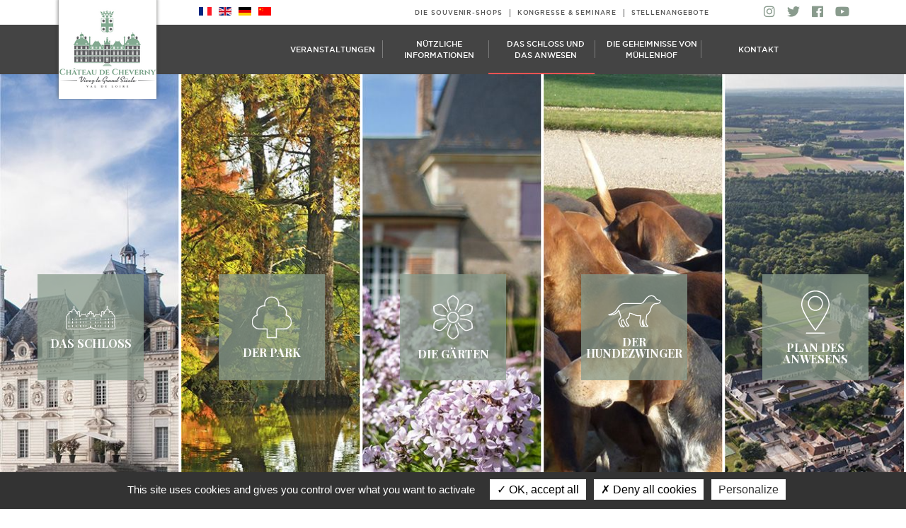

--- FILE ---
content_type: text/html; charset=utf-8
request_url: https://www.chateau-cheverny.fr/de/das-schloss-und-das-anwesen.html
body_size: 6081
content:

<!doctype html>

    <!-- HTML5 Reset: https://github.com/murtaugh/HTML5-Reset Free to use -->

    <!--[if lt IE 7 ]> <html prefix="og: http://ogp.me/ns#" class="ie ie6 ie-lt10 ie-lt9 ie-lt8 ie-lt7 no-js" lang="de-de"> <![endif]-->
    <!--[if IE 7 ]> <html prefix="og: http://ogp.me/ns#" class="ie ie7 ie-lt10 ie-lt9 ie-lt8 no-js" lang="de-de"> <![endif]-->
    <!--[if IE 8 ]> <html prefix="og: http://ogp.me/ns#" class="ie ie8 ie-lt10 ie-lt9 no-js" lang="de-de"> <![endif]-->
    <!--[if IE 9 ]> <html prefix="og: http://ogp.me/ns#" class="ie ie9 ie-lt10 no-js" lang="de-de"> <![endif]-->
    <!--[if gt IE 9]><!--><html prefix="og: http://ogp.me/ns#" class="no-js" lang="de-de"><!--<![endif]-->
    <!-- the "no-js" class is for Modernizr. -->
    <head>
        <meta charset="utf-8">
        <!-- Always force latest IE rendering engine (even in intranet) -->
        <meta http-equiv="X-UA-Compatible" content="IE=edge">
        <!-- Important stuff for SEO, don't neglect. (And don't duplicate values across your site!) -->
		<meta name="HandheldFriendly" content="true" />

        <base href="https://www.chateau-cheverny.fr/de/das-schloss-und-das-anwesen.html" />
	<meta http-equiv="content-type" content="text/html; charset=utf-8" />
	<meta property="og:url" content="https://www.chateau-cheverny.fr/de/das-schloss-und-das-anwesen.html" />
	<meta property="og:type" content="website" />
	<meta property="og:title" content="DAS SCHLOSS UND DAS ANWESEN" />
	<meta name="twitter:card" content="summary_large_image" />
	<meta name="twitter:site" content="@chateaucheverny" />
	<meta name="twitter:title" content="DAS SCHLOSS UND DAS ANWESEN" />
	<title>DAS SCHLOSS UND DAS ANWESEN</title>
	<link href="/de/das-schloss-und-das-anwesen.html" rel="canonical" />
	<link href="/de/das-schloss-und-das-anwesen.html?format=feed" rel="alternate" type="application/rss+xml" title="DAS SCHLOSS UND DAS ANWESEN | Feed" />
	<link href="/de/das-schloss-und-das-anwesen.html?format=feed&type=rss" rel="alternate" type="application/rss+xml" title="DAS SCHLOSS UND DAS ANWESEN | RSS 2.0" />
	<link href="/de/das-schloss-und-das-anwesen.html?format=feed&type=atom" rel="alternate" type="application/atom+xml" title="DAS SCHLOSS UND DAS ANWESEN | Atom 1.0" />
	<link href="https://www.chateau-cheverny.fr/decouvrir-le-domaine/le-plan-du-domaine.html" rel="alternate" hreflang="fr-FR" />
	<link href="https://www.chateau-cheverny.fr/en/discover-the-estate/see-on-a-map.html" rel="alternate" hreflang="en-GB" />
	<link href="https://www.chateau-cheverny.fr/de/das-schloss-und-das-anwesen/plan-des-anwesens.html" rel="alternate" hreflang="de-DE" />
	<link href="https://www.chateau-cheverny.fr/zh/decouvrir-le-domaine-cn/le-plan-du-domaine-cn.html" rel="alternate" hreflang="zh-CN" />
	<link href="/templates/cheverny/favicon.ico" rel="shortcut icon" type="image/vnd.microsoft.icon" />
	<link href="/plugins/system/jce/css/content.css?badb4208be409b1335b815dde676300e" rel="stylesheet" type="text/css" />
	<link href="/media/system/css/modal.css?f333d12dfaf8ca44ff45d99517f558a6" rel="stylesheet" type="text/css" />
	<link href="/templates/system/css/system.css" rel="stylesheet" type="text/css" />
	<link href="/templates/cheverny/css/reset.css" rel="stylesheet" type="text/css" media="screen,projection" />
	<link href="/templates/cheverny/css/fonts.css" rel="stylesheet" type="text/css" media="screen,projection" />
	<link href="/templates/cheverny/css/font-awesome.min.css" rel="stylesheet" type="text/css" media="screen,projection" />
	<link href="https://use.fontawesome.com/releases/v5.7.1/css/all.css" rel="stylesheet" type="text/css" />
	<link href="https://fonts.googleapis.com/css?family=Playfair+Display:400,700" rel="stylesheet" type="text/css" media="screen,projection" />
	<link href="/templates/cheverny/css/screen.css?v=2.7" rel="stylesheet" type="text/css" media="screen,projection" />
	<link href="/templates/cheverny/css/screen-mobile.css?v=1.6" rel="stylesheet" type="text/css" media="screen,projection" />
	<link href="/media/mod_languages/css/template.css" rel="stylesheet" type="text/css" />
	<link href="https://www.chateau-cheverny.fr/templates/cheverny/css/jquery.selectBoxIt.css" rel="stylesheet" type="text/css" />
	<script type="application/json" class="joomla-script-options new">{"csrf.token":"022d91320651b56643ce41853087bece","system.paths":{"root":"","base":""}}</script>
	<script src="/media/jui/js/jquery.min.js?f333d12dfaf8ca44ff45d99517f558a6" type="text/javascript"></script>
	<script src="/media/jui/js/jquery-noconflict.js?f333d12dfaf8ca44ff45d99517f558a6" type="text/javascript"></script>
	<script src="/media/jui/js/jquery-migrate.min.js?f333d12dfaf8ca44ff45d99517f558a6" type="text/javascript"></script>
	<script src="/media/k2/assets/js/k2.frontend.js?v=2.11.20240212&sitepath=/" type="text/javascript"></script>
	<script src="/media/system/js/mootools-core.js?f333d12dfaf8ca44ff45d99517f558a6" type="text/javascript"></script>
	<script src="/media/system/js/core.js?f333d12dfaf8ca44ff45d99517f558a6" type="text/javascript"></script>
	<script src="/media/system/js/mootools-more.js?f333d12dfaf8ca44ff45d99517f558a6" type="text/javascript"></script>
	<script src="/media/system/js/modal.js?f333d12dfaf8ca44ff45d99517f558a6" type="text/javascript"></script>
	<script src="https://code.jquery.com/jquery-3.5.1.min.js" type="text/javascript"></script>
	<script src="/media/cms/js/jquery.js" type="text/javascript"></script>
	<script src="/templates/cheverny/js/head.js" type="text/javascript"></script>
	<script src="/templates/cheverny/js/modernizr-2.7.1.dev.js" type="text/javascript"></script>
	<script src="/templates/cheverny/js/respond.src.js" type="text/javascript"></script>
	<script src="/templates/cheverny/js/slick/slick.js" type="text/javascript"></script>
	<script src="/templates/cheverny/js/lazysizes.min.js" type="text/javascript" async="async"></script>
	<script src="/media/cms/js/jquery.validationEngine-fr.js" type="text/javascript"></script>
	<script src="/media/cms/js/jquery.validationEngine.js" type="text/javascript"></script>
	<script src="/media/cms/js/jquery.dataTables.1.10.7.min.js" type="text/javascript"></script>
	<script src="/media/cms/js/jquery.easing-1.3.min.js" type="text/javascript"></script>
	<script src="https://www.chateau-cheverny.fr/media/cms/js/jquery-ui.min.js" type="text/javascript"></script>
	<script src="https://www.chateau-cheverny.fr/templates/cheverny/js/jquery.selectBoxIt.min.js" type="text/javascript"></script>
	<script type="text/javascript">

		jQuery(function($) {
			SqueezeBox.initialize({});
			initSqueezeBox();
			$(document).on('subform-row-add', initSqueezeBox);

			function initSqueezeBox(event, container)
			{
				SqueezeBox.assign($(container || document).find('a.modalVideo').get(), {
					parse: 'rel'
				});
			}
		});

		window.jModalClose = function () {
			SqueezeBox.close();
		};

		// Add extra modal close functionality for tinyMCE-based editors
		document.onreadystatechange = function () {
			if (document.readyState == 'interactive' && typeof tinyMCE != 'undefined' && tinyMCE)
			{
				if (typeof window.jModalClose_no_tinyMCE === 'undefined')
				{
					window.jModalClose_no_tinyMCE = typeof(jModalClose) == 'function'  ?  jModalClose  :  false;

					jModalClose = function () {
						if (window.jModalClose_no_tinyMCE) window.jModalClose_no_tinyMCE.apply(this, arguments);
						tinyMCE.activeEditor.windowManager.close();
					};
				}

				if (typeof window.SqueezeBoxClose_no_tinyMCE === 'undefined')
				{
					if (typeof(SqueezeBox) == 'undefined')  SqueezeBox = {};
					window.SqueezeBoxClose_no_tinyMCE = typeof(SqueezeBox.close) == 'function'  ?  SqueezeBox.close  :  false;

					SqueezeBox.close = function () {
						if (window.SqueezeBoxClose_no_tinyMCE)  window.SqueezeBoxClose_no_tinyMCE.apply(this, arguments);
						tinyMCE.activeEditor.windowManager.close();
					};
				}
			}
		};
		
	</script>
	<link href="https://www.chateau-cheverny.fr/decouvrir-le-domaine/le-plan-du-domaine.html" rel="alternate" hreflang="x-default" />


        <meta name="google-site-verification" content="XJtt5NEp7TPglfRYDcr2tULB5ExRzqRxiUNDa7jbC0o" />
        <meta name="viewport" content="width=device-width, initial-scale=1">
        <link rel="shortcut icon" href="/templates/cheverny/favicon.ico" />
        <link rel="dns-prefetch" href="//code.jquery.com">
        <link rel="dns-prefetch" href="https://cdn.jsdelivr.net">
       <script type="text/javascript">
            var tarteaucitronForceCDN = "/templates/cheverny/js/tarteaucitron.js-1.8.4/"
        </script>
        <script src="/templates/cheverny/js/tarteaucitron.js-1.8.4/tarteaucitron.js"></script>
    </head>
    <body>
        <div id="tarteaucitron"></div>
        <div class="wrapper"><!-- not needed? up to you: http://camendesign.com/code/developpeurs_sans_frontieres -->
            <header>
	                <div class="container-menu" style="position:relative;">
	                    <div class="logo_ctn"><a href="/"><img src="/templates/cheverny/images/logo_cheverny_chateau-de-la-loire_white.png" width="150" height="143" alt="Chateau de CHEVERNY - Val de Loire" style="display:block; border:0;" /></a></div>
                    </div>
                
    	            <nav id="topmenu">
        	        	<div class="container-menu">
            	        	<div class="col-lg-offset-2 col-lg-10 col-md-offset-2 col-md-10 col-sm-offset-0 col-sm-12 col-xs-offset-0 col-xs-12">
		        	            <div class="col-lg-2 col-md-2 col-sm-6 col-xs-6 mod-languages">

	<ul class="lang-inline">
						<li class="" dir="ltr">
				<a href="/fr/decouvrir-le-domaine/le-plan-du-domaine.html">
							<img src="/media/mod_languages/images/fr.gif" alt="FR" title="FR" width="18" height="12" />						</a>
			</li>
								<li class="" dir="ltr">
				<a href="/en/discover-the-estate/see-on-a-map.html">
							<img src="/media/mod_languages/images/en.gif" alt="EN" title="EN" width="18" height="12" />						</a>
			</li>
								<li class="lang-active" dir="ltr">
				<a href="/de/das-schloss-und-das-anwesen/plan-des-anwesens.html">
							<img src="/media/mod_languages/images/de.gif" alt="DE" title="DE" width="18" height="12" />						</a>
			</li>
								<li class="" dir="ltr">
				<a href="/zh/decouvrir-le-domaine-cn/le-plan-du-domaine-cn.html">
							<img src="/media/mod_languages/images/zh_cn.gif" alt="Chinois Simplifié" title="Chinois Simplifié" width="18" height="12" />						</a>
			</li>
				</ul>

</div>
<ul class="nav menu col-lg-8 col-md-8 hidden-sm hidden-xs ">
<li class="item-241"><a href="/de/nutzliche-informationen/souvenirs-von-cheverny.html" >DIE SOUVENIR-SHOPS</a></li><li class="item-242"><a href="/de/nutzliche-informationen/anmietung-von-veranstaltungsraumen.html" >KONGRESSE &amp; SEMINARE</a></li><li class="item-243">        <a class="recrutement" href="/de/stellenangebote.html" ><span class="image-title">STELLENANGEBOTE</span> </a></li></ul>
<div class="mod_hdsociallead col-lg-2 col-md-2 hidden-sm hidden-xs">
		<ul>
        <li class="instagram"><a href="https://www.instagram.com/chateaucheverny/" title="Instagram" target="_blank"><i class="fab fa-instagram"></i>	</a></li><li class="twitter"><a href="https://twitter.com/chateaucheverny" title="twitter" target="_blank"><i class="fab fa-twitter"></i></a></li><li class="fb"><a href="https://www.facebook.com/pages/Ch%C3%A2teau-de-Cheverny/173896459323237" title="facebook" target="_blank"><i class="fab fa-facebook"></i></a></li><li class="youtube"><a href="https://www.youtube.com/channel/UCFQgLUK346Kx6NhA3kna72g" title="Youtube" target="_blank"><i class="fab fa-youtube"></i></a></li>	
    </ul>
</div>

                                <div class="btnMenu hidden-lg hidden-md col-sm-offset-3 col-sm-3  col-xs-offset-3 col-xs-3">
                                	<a href="#" class="" id="buttonMenu"></a>
                                </div>
    	                    </div>
        	            </div>
            	    </nav>
                	<nav id="mainmenu">
                		<div class="container-menu">
                        		<div class="btnMenu hidden-lg hidden-md col-sm-offset-9 col-sm-3  col-xs-offset-9 col-xs-3">
                                	<a href="#" class="" id="buttonCloseMenu"></a>
                                </div>
                                <div class="container__submenu">    <ul class="nav menu"><li class="item-245 deeper parent">        <a class="evenements" href="/de/veranstaltungen.html" ><span class="image-title">VERANSTALTUNGEN</span> </a><ul class="nav-child unstyled small"><li class="item-246">        <a class="actualites" href="/de/veranstaltungen/neuigkeiten.html" ><span class="image-title">NEUIGKEITEN</span> </a></li><li class="item-247">        <a class="agenda" href="/de/veranstaltungen/terminkalender.html" ><span class="image-title">TERMINKALENDER</span> </a></li></ul></li><li class="item-260 deeper parent">        <a class="informations-pratiques" href="/de/nutzliche-informationen.html" ><span class="image-title">NÜTZLICHE INFORMATIONEN</span> </a><ul class="nav-child unstyled small"><li class="item-261">        <a class="tarifs-et-horaires" href="/de/nutzliche-informationen/preise-und-oeffnungszeiten.html" ><span class="image-title">PREISE UND ÖFFNUNGSZEITEN</span> </a></li><li class="item-268">        <a class="preparer-sa-visite" href="/de/nutzliche-informationen/planung-meines-besuches.html" ><span class="image-title">PLANUNG MEINES BESUCHES</span> </a></li><li class="item-262">        <a class="comment-venir" href="/de/nutzliche-informationen/anreise.html" ><span class="image-title">ANREISE</span> </a></li><li class="item-263">        <a class="se-restaurer" href="/de/nutzliche-informationen/gastronomie.html" ><span class="image-title">GASTRONOMIE</span> </a></li><li class="item-265 parent">        <a class="location-de-salle" href="/de/nutzliche-informationen/anmietung-von-veranstaltungsraumen.html" ><span class="image-title">ANMIETUNG VON VERANSTALTUNGSRÄUMEN</span> </a></li><li class="item-267">        <a class="la-boutique" href="/de/nutzliche-informationen/souvenirs-von-cheverny.html" ><span class="image-title">SOUVENIRS VON CHEVERNY</span> </a></li><li class="item-282">        <a class="preparer-sa-visite conseils" href="/de/nutzliche-informationen/eine-fuehrung.html" ><span class="image-title">EINE FÜHRUNG</span> </a></li></ul></li><li class="item-249 active deeper parent">        <a class="domaine" href="/de/das-schloss-und-das-anwesen.html" ><span class="image-title">DAS SCHLOSS UND DAS ANWESEN</span> </a><ul class="nav-child unstyled small"><li class="item-250">        <a class="le-chateau" href="/de/das-schloss-und-das-anwesen/das-schloss.html" ><span class="image-title">DAS SCHLOSS</span> </a></li><li class="item-251">        <a class="le-parc" href="/de/das-schloss-und-das-anwesen/der-park.html" ><span class="image-title">DER PARK</span> </a></li><li class="item-252">        <a class="les-jardins" href="/de/das-schloss-und-das-anwesen/die-garten.html" ><span class="image-title">DIE GÄRTEN</span> </a></li><li class="item-253 parent">        <a class="les-chenils" href="/de/das-schloss-und-das-anwesen/der-hundezwinger.html" ><span class="image-title">DER HUNDEZWINGER</span> </a></li><li class="item-255 current active">        <a class="le-plan" href="/de/das-schloss-und-das-anwesen/plan-des-anwesens.html" ><span class="image-title">PLAN DES ANWESENS</span> </a></li></ul></li><li class="item-256 deeper parent">        <a class="exposition-tintin" href="/de/die-geheimnisse-von-muhlenhof.html" ><span class="image-title">DIE GEHEIMNISSE VON MÜHLENHOF</span> </a><ul class="nav-child unstyled small"><li class="item-257">        <a class="exposition-permanente" href="/de/die-geheimnisse-von-muhlenhof/die-ausstellung.html" ><span class="image-title">DIE AUSSTELLUNG</span> </a></li><li class="item-258">        <a class="exposition-permanente" href="/de/die-geheimnisse-von-muhlenhof/mieten-sie-den-saal-von-kapitan-haddock.html" ><span class="image-title">MIETEN SIE DEN SAAL VON KAPITÄN HADDOCK</span> </a></li></ul></li><li class="item-259">        <a class="contact" href="/de/kontakt.html" ><span class="image-title">KONTAKT</span> </a></li><li class="item-405"><a href="#" ><span class="image"><img src="/images/icons/ticket_reserver.png" alt="TICKETS" /></span><span class="image-title">TICKETS</span> </a></li></ul></div>
    	                </div>
        	        </nav>
            </header>
            
            <div class="home-popup hidden-xs hidden-sm hidden-lg hidden-md"></div>
            
            <div class="main container-fluid clearfix">
                					
					                    
                                        	
<!-- Start K2 Category Layout -->

<div id="k2Container"
     class="container-fluid clearfix itemListView le-domaine">

    <!-- Subcategories -->
    <div class="itemListSubCategories">

                    
            <div class="subCategoryContainer col-lg-pc20 col-md-pc20 col-xs-12 col-sm-12" style="">

                <div class="subCategory">
                    
                    <!-- Subcategory image -->
                    <a class="subCategoryImage" href="/de/das-schloss-und-das-anwesen/das-schloss.html">
                        <div class="subCatImage">
                            <img src="/images/bandeaux/subcat/domaine-cheverny-le-chateau.jpg" alt="" />                        </div>

                        <div class="subCatText">
                            <p>
                                <span class="image"><img src="/images/icons/icon_chateau.png" alt="DAS SCHLOSS" /></span>
                                DAS SCHLOSS                            </p>
                        </div>
                    </a>
                </div>
            </div>

            
                    
            <div class="subCategoryContainer col-lg-pc20 col-md-pc20 col-xs-12 col-sm-12" style="">

                <div class="subCategory">
                    
                    <!-- Subcategory image -->
                    <a class="subCategoryImage" href="/de/das-schloss-und-das-anwesen/der-park.html">
                        <div class="subCatImage">
                            <img src="/images/bandeaux/subcat/domaine-cheverny-le-parc.jpg" alt="" />                        </div>

                        <div class="subCatText">
                            <p>
                                <span class="image"><img src="/images/icons/icon_parc.png" alt="DER PARK" /></span>
                                DER PARK                            </p>
                        </div>
                    </a>
                </div>
            </div>

            
                    
            <div class="subCategoryContainer col-lg-pc20 col-md-pc20 col-xs-12 col-sm-12" style="">

                <div class="subCategory">
                    
                    <!-- Subcategory image -->
                    <a class="subCategoryImage" href="/de/das-schloss-und-das-anwesen/die-garten.html">
                        <div class="subCatImage">
                            <img src="/images/bandeaux/subcat/domaine-cheverny-les-jardins.jpg" alt="" />                        </div>

                        <div class="subCatText">
                            <p>
                                <span class="image"><img src="/images/icons/icon_jardins.png" alt="DIE GÄRTEN" /></span>
                                DIE GÄRTEN                            </p>
                        </div>
                    </a>
                </div>
            </div>

            
                    
            <div class="subCategoryContainer col-lg-pc20 col-md-pc20 col-xs-12 col-sm-12" style="">

                <div class="subCategory">
                    
                    <!-- Subcategory image -->
                    <a class="subCategoryImage" href="/de/das-schloss-und-das-anwesen/der-hundezwinger.html">
                        <div class="subCatImage">
                            <img src="/images/bandeaux/subcat/domaine-cheverny-les-chenils.jpg" alt="" />                        </div>

                        <div class="subCatText">
                            <p>
                                <span class="image"><img src="/images/icons/icon_chenils.png" alt="DER HUNDEZWINGER" /></span>
                                DER HUNDEZWINGER                            </p>
                        </div>
                    </a>
                </div>
            </div>

            
                    
            <div class="subCategoryContainer col-lg-pc20 col-md-pc20 col-xs-12 col-sm-12" style="">

                <div class="subCategory">
                    
                    <!-- Subcategory image -->
                    <a class="subCategoryImage" href="/de/das-schloss-und-das-anwesen/plan-des-anwesens.html">
                        <div class="subCatImage">
                            <img src="/images/bandeaux/subcat/domaine-cheverny-le-plan-du-domaine.jpg" alt="" />                        </div>

                        <div class="subCatText">
                            <p>
                                <span class="image"><img src="/images/icons/icon_plan.png" alt="PLAN DES ANWESENS" /></span>
                                PLAN DES ANWESENS                            </p>
                        </div>
                    </a>
                </div>
            </div>

            
                <div class="clr"></div>
    </div>
</div>

<!-- End K2 Category Layout -->



<!-- JoomlaWorks "K2" (v2.11.20240212) | Learn more about K2 at https://getk2.org -->

    
					                    
                            	
            </div>
            
            
            <footer class="clearfix">
            	<div class="container">
	                
<div class="customadresse col-lg-3 col-md-3 col-sm-12 col-xs-12"  >
	<p>Château de Cheverny,&nbsp;Avenue du Château<br />41700 CHEVERNY - FRANCE</p>
<p><strong>Tel</strong> : +33 254 79 96 29<br /><strong>GPS</strong> :&nbsp;47.500277800,1.458055600</p>
<p><a href="https://www.google.fr/maps/place/Ch%C3%A2teau+de+Cheverny/@47.4918235,1.460633,11z/data=!4m6!1m3!3m2!1s0x47e4adc7e2f2290d:0x365e2b1882a1787c!2sCh%C3%A2teau+de+Cheverny!3m1!1s0x47e4adc7e2f2290d:0x365e2b1882a1787c" target="_blank" title="Voir le plan sur Google Maps">HIER FINDEN SIE UNS</a></p></div>
<ul class="nav menu col-lg-2 col-md-3 col-sm-12 col-xs-12">
<li class="item-235"><a href="/de/kontakt.html" >KONTAKT</a></li><li class="item-236">        <a class="partenaires" href="/de/partner.html" ><span class="image-title">PARTNER</span> </a></li><li class="item-239"><a href="http://www.hdcommunication.com" >CREDITS</a></li></ul>
<div class="mod_hdsociallead col-lg-offset-3 col-lg-3 col-md-3 col-sm-12 col-xs-12">
	    <p class="mod_hdsociallead_titre"> Suivez-nous</p>
    	<ul>
        <li class="instagram"><a href="https://www.instagram.com/chateaucheverny/" title="Instagram" target="_blank"><i class="fab fa-instagram"></i>	</a></li><li class="twitter"><a href="https://twitter.com/chateaucheverny" title="twitter" target="_blank"><i class="fab fa-twitter"></i></a></li><li class="fb"><a href="https://www.facebook.com/pages/Ch%C3%A2teau-de-Cheverny/173896459323237" title="facebook" target="_blank"><i class="fab fa-facebook-square"></i></a></li><li class="youtube"><a href="https://www.youtube.com/user/CCheverny" title="Youtube" target="_blank"><i class="fab fa-youtube"></i></a></li><li class="linkedin"><a href="https://www.linkedin.com/company/ch%C3%A2teau-de-cheverny/" title="Linkedin" target="_blank"><i class="fab fa-linkedin"></i>	</a></li>	
    </ul>
</div>

                </div>
                <div id="backTop__container">
                    <a href="#" class="goTop"></a>
                </div>
            </footer>
            
        </div>
        
        
        <!-- this is where we put our custom functions -->
        <!-- don't forget to concatenate and minify if needed -->
        <script defer src="/templates/cheverny/js/jquery.cookie.js"></script>
        <script src="/templates/cheverny/js/functions.js?v=3.1"></script>
        <script defer type="text/javascript">
            
            tarteaucitron.init({
            "privacyUrl": "", /* Privacy policy url */
            "hashtag": "#tarteaucitron", /* Open the panel with this hashtag */
            "cookieName": "tarteaucitron", /* Cookie name */
            "orientation": "bottom", /* Banner position (top - bottom) */
                            
            "showAlertSmall": false, /* Show the small banner on bottom right */
            "cookieslist": true, /* Show the cookie list */
                            
            "closePopup": false, /* Show a close X on the banner */
            "showIcon": false, /* Show cookie icon to manage cookies */
            "iconPosition": "BottomRight", /* BottomRight, BottomLeft, TopRight and TopLeft */
            "adblocker": false, /* Show a Warning if an adblocker is detected */
                            
            "DenyAllCta" : true, /* Show the deny all button */
            "AcceptAllCta" : true, /* Show the accept all button when highPrivacy on */
            "highPrivacy": true, /* HIGHLY RECOMMANDED Disable auto consent */
                            
            "handleBrowserDNTRequest": false, /* If Do Not Track == 1, disallow all */
            "removeCredit": false, /* Remove credit link */
            "moreInfoLink": true, /* Show more info link */
            "useExternalCss": false, /* If false, the tarteaucitron.css file will be loaded */
            "useExternalJs": false, /* If false, the tarteaucitron.js file will be loaded */
            //"cookieDomain": ".my-multisite-domaine.fr", /* Shared cookie for multisite */
                            
            "readmoreLink": "", /* Change the default readmore link */
            "mandatory": true, /* Show a message about mandatory cookies */
            });
            </script>
            <script type="text/javascript">
                tarteaucitron.user.gajsUa = 'UA-63788475-1';
                tarteaucitron.user.gajsMore = function () { /* add here your optionnal _ga.push() */ };
                (tarteaucitron.job = tarteaucitron.job || []).push('gajs');
            </script>
            <script type="text/javascript">
                tarteaucitron.user.facebookpixelId = '1117571261758776'; tarteaucitron.user.facebookpixelMore = function () { /* add here your optionnal facebook pixel function */ };
                (tarteaucitron.job = tarteaucitron.job || []).push('facebookpixel');
            </script>
            <script type="text/javascript">
                tarteaucitron.user.recaptchaapi = '6LfeL5cUAAAAAJ-yVpt5Yomi8Lvm3XSo7sdTlg3i';
                (tarteaucitron.job = tarteaucitron.job || []).push('recaptcha');
            </script>
    <script defer src="https://static.cloudflareinsights.com/beacon.min.js/vcd15cbe7772f49c399c6a5babf22c1241717689176015" integrity="sha512-ZpsOmlRQV6y907TI0dKBHq9Md29nnaEIPlkf84rnaERnq6zvWvPUqr2ft8M1aS28oN72PdrCzSjY4U6VaAw1EQ==" data-cf-beacon='{"version":"2024.11.0","token":"e54d9154fcca4de8a9123355aa22411a","r":1,"server_timing":{"name":{"cfCacheStatus":true,"cfEdge":true,"cfExtPri":true,"cfL4":true,"cfOrigin":true,"cfSpeedBrain":true},"location_startswith":null}}' crossorigin="anonymous"></script>
</body>
</html>

--- FILE ---
content_type: text/css
request_url: https://www.chateau-cheverny.fr/templates/cheverny/css/fonts.css
body_size: -175
content:
/* Gotham */
@font-face {
    font-family: 'Gotham-Light';
    src: url('fonts/Gotham/Gotham-Light.eot');
    src: /*url('fonts/Gotham/Gotham-Light.eot?#iefix') format('embedded-opentype'),*/ url('fonts/Gotham/Gotham-Light.woff') format('woff'),
    url('fonts/Gotham/Gotham-Light.ttf') format('truetype'),
    url('fonts/Gotham/Gotham-Light.svg') format('svg');
    font-weight: normal;
    font-style: normal;
}

@font-face {
    font-family: 'Gotham-Medium';
    src: url('fonts/Gotham/Gotham-Medium.eot');
    src: /*url('fonts/Gotham/Gotham-Medium.eot?#iefix') format('embedded-opentype'),*/ url('fonts/Gotham/Gotham-Medium.woff') format('woff'),
    url('fonts/Gotham/Gotham-Medium.ttf') format('truetype'),
    url('fonts/Gotham/Gotham-Medium.svg') format('svg');
    font-weight: normal;
    font-style: normal;
}

@font-face {
    font-family: 'Gotham-Black';
    src: url('fonts/Gotham/Gotham-Black.eot');
    src: /*url('fonts/Gotham/Gotham-Black.eot?#iefix') format('embedded-opentype'),*/ url('fonts/Gotham/Gotham-Black.woff') format('woff'),
    url('fonts/Gotham/Gotham-Black.ttf') format('truetype'),
    url('fonts/Gotham/Gotham-Black.svg') format('svg');
    font-weight: normal;
    font-style: normal;
}

@font-face {
    font-family: 'Gotham-Bold';
    src: url('fonts/Gotham/Gotham-Bold.eot');
    src: /*url('fonts/Gotham/Gotham-Bold.eot?#iefix') format('embedded-opentype'),*/ url('fonts/Gotham/Gotham-Bold.woff') format('woff'),
    url('fonts/Gotham/Gotham-Bold.ttf') format('truetype'),
    url('fonts/Gotham/Gotham-Bold.svg') format('svg');
    font-weight: normal;
    font-style: normal;
}

@font-face {
    font-family: 'Gotham-Book';
    src: url('fonts/Gotham/Gotham-Book.eot');
    src: /*url('fonts/Gotham/Gotham-Book.eot?#iefix') format('embedded-opentype'),*/ url('fonts/Gotham/Gotham-Book.woff') format('woff'),
    url('fonts/Gotham/Gotham-Book.ttf') format('truetype'),
    url('fonts/Gotham/Gotham-Book.svg') format('svg');
    font-weight: normal;
    font-style: normal;
}

--- FILE ---
content_type: text/css
request_url: https://www.chateau-cheverny.fr/templates/cheverny/css/screen.css?v=2.7
body_size: 17648
content:
@charset "utf-8";

/* ||| General */

*, *:after, *:before { -webkit-box-sizing: border-box; -moz-box-sizing: border-box; box-sizing: border-box; }

body, html { font-family: Arial, Helvetica, sans-serif; font-size: 100%; padding: 0; margin: 0; -webkit-text-size-adjust: 100%; -ms-text-size-adjust: 100%;overflow: hidden; overflow-y: scroll;}

/* Clearfix hack by Nicolas Gallagher: http://nicolasgallagher.com/micro-clearfix-hack/ */
.clearfix {
    display: inline-block;
    margin: -2px 0;
}

.clearfix:before, .clearfix:after {
    content: " ";
    display: table;
}

.clearfix:after {
    clear: both;
}

/* Set all parents to full height */
html, body, .container {
    height: auto;
}

.no-js html,
.no-js body,
.no-js .container {
    height: auto;
    overflow: auto;
}

b, strong {
    font-weight: bold;
}

p:empty {
    display: none;
}

.nottoshow {
    display: none;
}

body {
    font-family: 'Gotham-Book', Helvetica, Arial, sans-serif;
    background-color: #fff;
    overflow: initial;
    width: 100%;
    height: auto;
    min-height: 100%;
    font-size: 16px
}

header {
    width: 100%;
    margin: 0 auto;
    padding: 0;
    position: relative;
    z-index: 9999;
}

.wrapper {
    font-size:0;
}

footer {
    width: 100%;
    margin: 80px auto 0 !important;
    padding: 30px 0;
    border-top: 1px solid #cfddd2;
    position: relative;
}

div.container {
    width: 1170px;
    margin: 0 auto;
}

div.container-menu {
    width: 95%;
    margin: 0;
}

@media (min-width: 1200px) {
    div.container { width: 1170px !important; }
}

@media (min-width: 1400px) {
    div.container { width: 1280px !important; }
}

@media screen and (max-width: 1024px) {
    div.container { width: 960px; margin: 0 auto; background: #3f3f3f; }

    div.container-menu {
        width: 95% !important;
        background: none !important;
    }
}

@media screen and (min-width: 1024px) and  (max-width: 1281px) {
    div.container-menu {
        width: 100% !important;
        margin: 0;
    }
}

@media screen and (min-width: 780px) and (max-width: 840px) { /* overwritten by screen-mobile (min-width: 769px) and (max-width: 1199px) */
    div.container-menu {
        width: 100% !important;
        background: none !important;
    }
}

@media (min-width: 992px) and (max-width: 1199px) {
    .hidden-md {
        display: none !important;
    }
}

@media (min-width: 1200px) {
    .hidden-lg {
        display: none !important;
    }
}

div.container-fluid { position: relative; width: 100%; height: auto; margin: 0; }

div.container-center { position: relative; width: 100%; max-width: 1440px; height: auto; margin: 0 auto; }

@media screen and (min-width: 1024px) and  (max-width: 1281px) {
    div.container-center {
        position: relative;
        width: 100%;
        max-width: 1170px;
        height: auto;
        margin: 0 auto;
    }
}

div.inner-wrapper { display: table; vertical-align: middle; }

div.inner { display: table-cell; vertical-align: middle; text-align: center; padding: 80px 0 0 0; }

@media (min-width: 1281px) {

    .col-lg-1, .col-lg-2, .col-lg-3, .col-lg-4, .col-lg-5, .col-lg-6, .col-lg-7, .col-lg-8, .col-lg-9, .col-lg-10, .col-lg-11, .col-lg-12 {float: left; }

    .col-lg-pc20, .col-lg-pc40 { float: left; }

    .col-lg-12 { width: 100%; }

    .col-lg-11 { width: 91.66666667%; }

    .col-lg-10 { width: 84%; }

    .col-lg-9 { width: 75%; }

    .col-lg-8 { width: 66.66666667%; }

    .col-lg-7 { width: 58.33333333%; }

    .col-lg-6 { width: 50%; }

    .col-lg-5 { width: 41.66666667%; }

    .col-lg-4 { width: 33.33333333%;}

    .col-lg-3 { width: 25%; }

    .col-lg-2 { width: 16.66666667%; }

    .col-lg-1 { width: 8.33333333%; }

    .col-lg-pc20 { width: 20%; }

    .col-lg-pc40 { width: 40%; }

    .col-lg-offset-12 { margin-left: 100%; }

    .col-lg-offset-11 { margin-left: 91.66666667%;}

    .col-lg-offset-10 { margin-left: 83.33333333%; }

    .col-lg-offset-9 { margin-left: 75%; }

    .col-lg-offset-8 { margin-left: 66.66666667%; }

    .col-lg-offset-7 { margin-left: 58.33333333%;}

    .col-lg-offset-6 { margin-left: 50%; }

    .col-lg-offset-5 { margin-left: 41.66666667%; }

    .col-lg-offset-4 { margin-left: 33.33333333%; }

    .col-lg-offset-3 { margin-left: 25%; }

    .col-lg-offset-2 { margin-left: 16.66666667%; }

    .col-lg-offset-1 { margin-left: 8.33333333%; }

    .col-lg-offset-0 { margin-left: 0; }

    .col-lg-offset-pc20 { margin-left: 20%; }

    .col-lg-offset-pc40 { margin-left: 40%; }
}

@media screen and (min-width: 1024px) and (max-width: 1281px) {
    .col-md-1, .col-md-2, .col-md-3, .col-md-4, .col-md-5, .col-md-6, .col-md-7, .col-md-8, .col-md-9, .col-md-10, .col-md-11, .col-md-12 {float: left; }

    .col-md-pc20, .col-md-pc40 {float: left; }

    .col-md-12 { width: 100%; }

    .col-md-11 { width: 91.66666667%; }

    .col-md-10 { width: 83.33333333%; }

    .col-md-9 { width: 75%; }

    .col-md-8 { width: 66.66666667%; }

    .col-md-7 { width: 58.33333333%; }

    .col-md-6 { width: 50%; }

    .col-md-5 { width: 41.66666667%; }

    .col-md-4 { width: 33.33333333%;}

    .col-md-3 { width: 25%; }

    .col-md-2 { width: 16.66666667%; }

    .col-md-1 { width: 8.33333333%; }

    .col-md-pc20 { width: 20%; }

    .col-md-pc40 { width: 40%; }

    .col-md-offset-12 { margin-left: 100%; }

    .col-md-offset-11 { margin-left: 91.66666667%;}

    .col-md-offset-10 { margin-left: 83.33333333%; }

    .col-md-offset-9 { margin-left: 75%; }

    .col-md-offset-8 { margin-left: 66.66666667%; }

    .col-md-offset-7 { margin-left: 58.33333333%;}

    .col-md-offset-6 { margin-left: 50%; }

    .col-md-offset-5 { margin-left: 41.66666667%; }

    .col-md-offset-4 { margin-left: 33.33333333%; }

    .col-md-offset-3 { margin-left: 25%; }

    .col-md-offset-2 { margin-left: 16.66666667%; }

    .col-md-offset-1 { margin-left: 8.33333333%; }

    .col-md-offset-0 { margin-left: 0; }

    .col-md-offset-pc20 { margin-left: 20%; }

    .col-md-offset-pc40 { margin-left: 40%; }
}

/* || Buttons */

.btn.btn-primary,
.backlink{
    display: inline-block;
    height: 35px;
    line-height: 35px;
    color: #fff;
    margin: 20px 0 0 0;
    padding: 0 15px;
    background: #ff5151;
    font-family: "Gotham-Medium", Helvetica, Arial, sans-serif;
    font-size: 12px;
    font-weight: normal;
    border: none;
    cursor: pointer;
    border-radius: 8px;
}

.btn a, a.btn {
    text-decoration: none;
}

.btn.btn-primary.white {
    color: #ff5151;
    background: #fff;
    border: 1px solid #ff5151;
}

/* ||| Header */

header div.logo_ctn {
    position: absolute;
    top: 0;
    left: 6%;
    z-index: 999;
}

header nav#topmenu {
    display: block;
    background: #fff;
    width: 100%;
    height: 35px;
    margin: 0;
    padding: 0;
}

header nav#mainmenu {
    display: block;
    background: #444;
    width: 100%;
    height: 70px;
    margin: 0;
    padding: 0;
}

/* || Top Menu */

/* | Top Menu - Languages bar */

.mod-languages {
    position: relative;
    top: -5px;
}

div.mod-languages ul {
    line-height: 35px;
}

div.mod-languages ul.lang-inline li {
    line-height: 35px;
}

div.mod-languages a {
    display: inline-block;
}

div.mod-languages img {
    margin-top: 15px;
}

@media screen and (min-width: 1260px) and (max-width: 1281px) {
    .mod-languages {
        text-align: center;
        display: inline-block;
        margin-left: 290px;
        margin-right: 35px;
    }
}

@media screen and (max-width: 1380px) {
    .mod-languages {
        text-align: center;
    }
}

@media screen and (min-width: 1024px) and  (max-width: 1281px) {
    .mod-languages {
        text-align: center;
        display: inline-block;
        margin-left: 30px;
        width: 20%;
        left: 0;
    }
}

@media (min-width: 992px) and (max-width: 1150px) {
    .mod-languages {
        text-align: center;
        display: inline-block;
        margin-left: 30px;
        width: 20%;
        left: -10px;
    }
}

@media screen and (min-width: 780px) and (max-width: 840px) {
    .mod-languages {
        margin-left: 50px;
    }
}

/* | Top Menu - Quick links */

header nav#topmenu ul.menu { display: inline-block; font-family: Arial, Helvetica, sans-serif; font-size: 9px; font-weight: normal; color: #535353; line-height: 35px; text-align: right; }

header nav#topmenu ul.menu li { display: inline-block; border-right: 1px solid #535353; margin: 0 15px 0 0; padding: 0 15px 0 0; line-height: 11px; }

.fontface header nav#topmenu ul.menu li { font-family: "Gotham-Medium", Helvetica, Arial, sans-serif; font-weight: normal; font-size: 9px; letter-spacing: 0.1em; }

header nav#topmenu ul.menu li a { color: #535353; text-decoration: none; }

header nav#topmenu ul.menu li.current a { color: #ff5151; text-decoration: none; }

header nav#topmenu ul.menu li.active a { color: #ff5151; text-decoration: none; }

header nav#topmenu ul.menu li:last-child { border-right: none; margin: 0; padding: 0; }

header nav#mainmenu li.active ul.nav-child li:last-child a {
    background: rgba(255, 81, 81, 0);
}

@media screen and (min-width: 1260px) and (max-width: 1281px) {
    header nav#topmenu ul.menu li { display: inline-block; border-right: 1px solid #535353; margin: 0 10px 0 0; padding: 0 10px 0 0; line-height: 11px; }

    header nav#topmenu ul.menu {
        display: inline-block;
        font-family: Arial, Helvetica, sans-serif;
        font-size: 9px;
        font-weight: normal;
        color: #535353;
        line-height: 37px;
        text-align: right;
        margin-left: 25px;
        margin-right: 50px;
    }
}

@media screen and (min-width: 1024px) and  (max-width: 1281px) {
    header nav#topmenu ul.menu {
        display: inline-block;
        font-family: Arial, Helvetica, sans-serif;
        font-size: 9px;
        font-weight: normal;
        color: #535353;
        line-height: 37px;
        text-align: right;
        margin-left: -165px;
        margin-right: 50px;
    }
}

@media (min-width: 992px) and (max-width: 1050px) {
    .fontface header nav#topmenu ul.menu li {
        font-size: 8px;
    }

    header nav#topmenu ul.menu {
        display: inline-block;
        font-family: Arial, Helvetica, sans-serif;
        font-size: 9px;
        font-weight: normal;
        color: #535353;
        line-height: 37px;
        text-align: right;
        margin-left: -80px;
        margin-right: 15px;
    }
}

/* | Top menu - Social links */

header nav#topmenu div.mod_hdsociallead { display: inline-block; text-align: right;}

header nav#topmenu div.mod_hdsociallead ul { display: inline-block; text-align: right; margin-right: 30px;position: relative;top: -4px;}

header nav#topmenu div.mod_hdsociallead ul li { display: inline-block; color: #899b8d; font-size: 18px; line-height: 42px; margin: 0 17px 0 0; }

header nav#topmenu div.mod_hdsociallead ul li:last-child { margin-right: 0; }

header nav#topmenu div.mod_hdsociallead ul li a { display: inline-block; color: #899b8d; text-decoration: none; }

@media (min-width: 769px) and (max-width: 1199px) {
    header nav#topmenu div.mod_hdsociallead ul li {
        display: inline-block;
        color: #899b8d;
        font-size: 15px;
        line-height: 42px;
        margin: 0 10px 0 0;
    }
}

@media screen and (min-width: 1024px) and  (max-width: 1281px) {
    header nav#topmenu div.mod_hdsociallead {
        display: inline-block;
        text-align: right;
        font-size: 0;
        position: relative;
    }
}

/* || Footer */

footer div.container { min-height: 65px; height: auto; }

/* | Footer - Localization  */

footer div.customadresse { min-height: 65px; height: auto; border-right: 1px solid #d3d3d3; padding: 0 19px 0 0; }

footer div.customadresse p { font-family: Arial, Helvetica, sans-serif; font-size: 14px; color: #6c6c6c; line-height: 20px; }

.fontface footer div.customadresse p { font-family: "Gotham-Book", Helvetica, Arial, sans-serif; font-weight: normal; font-size: 12px; }

footer div.customadresse p a { font-family: Arial, Helvetica, sans-serif; font-size: 14px; color: #ff5151; text-decoration: none; }

footer div.customadresse p a:before {display: inline-block;font: normal normal normal 14px/1 FontAwesome;font-size: inherit;text-rendering: auto;-webkit-font-smoothing: antialiased;-moz-osx-font-smoothing: grayscale; content: "\f178"; padding: 0 8px 0 0;}

.fontface div.customadresse p a { font-family: "Gotham-Book", Helvetica, Arial, sans-serif; font-weight: normal; font-size: 11px; }

@media screen and (min-width: 1024px) and  (max-width: 1281px) {
    footer div.customadresse {
        margin-left: 30px;
    }

    footer div.customadresse p a {
        font-family: Arial, Helvetica, sans-serif;
        font-size: 14px;
        color: #ff5151;
        text-decoration: none;
        position: relative;
        z-index: 1000;
    }
}

/* | Footer - Quick links  */

footer ul.nav.menu { min-height: 65px; height: auto; padding: 0 19px; }

footer ul.nav.menu li { font-family: Arial, Helvetica, sans-serif; font-weight: normal; font-size: 10px; line-height: 16px; color: #6c6c6c; }

footer ul.nav.menu li a { color: #6c6c6c; text-decoration: none; }

.fontface footer ul.nav.menu li a { font-family: "Gotham-Book", Helvetica, Arial, sans-serif; font-weight: normal; font-size: 10px; }

/* | Footer - Social links  */

footer div.mod_hdsociallead { display: flex;flex-direction: column;align-items: center;justify-content: center;}

footer div.mod_hdsociallead p.mod_hdsociallead_titre { font-family: Arial, Helvetica, sans-serif; font-weight: normal; font-size: 14px; color: #6c6c6c; margin: 0; line-height: 24px }

.fontface footer div.mod_hdsociallead p.mod_hdsociallead_titre { font-family: "Gotham-Book", Helvetica, Arial, sans-serif; font-weight: normal; font-size: 16px; margin-bottom: 15px; }

footer div.mod_hdsociallead ul { font-size: 0; margin: 0; padding: 0; text-align: left; line-height: 24px; }

footer div.mod_hdsociallead ul li { display: inline-block; font-size: 20px; color: #ff5151; padding: 15px; }

footer div.mod_hdsociallead ul li a { display: block; text-decoration: none; font-size: 20px; color: #ff5151; }

footer div.mod_hdsociallead ul li:last-child { margin-right: 0; }

/* | Footer - Back to top */

footer #backTop__container {
    position: absolute;
    top: -25px;
    right: 10%;
    width: 49px;
    height: 49px;
    background: #ff5353;
    border: 5px solid #f1f1f1;
    border-radius: 50%;
    z-index: 9999;
}

footer #backTop__container a {
    display: block;
    width: 100%;
    height: 100%;
    background: url(../images/arrow.png) center center no-repeat;
    transform: translateX(1%) rotate(270deg);
}

/* || Main menu */

header nav#mainmenu ul.menu { font-family: Arial, Helvetica, sans-serif; font-size: 0; font-weight: bold; color: #fff; line-height: 70px; text-align: right; margin: 0 0 0 0;position: relative;top: -5px; }

.safari header nav#mainmenu ul.menu { margin: 0 0 -5px 0; }

.chrome header nav#mainmenu ul.menu { margin: 0; }

.ie header nav#mainmenu ul.menu { margin: -6px 0 0 0; }

header nav#mainmenu ul.menu li { position: relative;top: -4px; display: inline-block; margin: 0; padding: 0; line-height: 16px; vertical-align: middle; text-align: left; font-size: 0; height: 70px; width: 210px; z-index: 999; }

.ie header nav#mainmenu ul.menu li { width: 194px; }

header nav#mainmenu ul.menu > li:hover { background: #333333;}

header nav#mainmenu ul.menu li a { font-size: 11px; text-transform: uppercase;}

.fontface header nav#mainmenu ul.menu li a { font-family: "Gotham-Medium", Helvetica, Arial, sans-serif; font-weight: normal; font-size: 11px; letter-spacing: 0.05em; }

html[lang=de-de].fontface header nav#mainmenu ul.menu li a { font-family: "Gotham-Medium", Helvetica, Arial, sans-serif; font-weight: normal; font-size: 11px; letter-spacing: 0; }

header nav#mainmenu ul.menu li:first-child { margin: 0; padding: 0; }

header nav#mainmenu ul.menu li:last-child a {
    border-right: none;
    background: #ff5151;
}

header nav#mainmenu ul.menu li:last-child a:hover {color: #fff;}

header nav#mainmenu ul.nav-child li:last-child a { background: rgba(51, 51, 51, 0); }

nav#mainmenu ul.nav.menu li a::before {content: "";display: inline-block;width: 1px;height: 25px;background: #7c7c7c;position: relative;left: -15px;top: 22px;}

nav#mainmenu ul.nav.menu li:last-child a::before {display: none;}

nav#mainmenu ul.nav.menu li ul li a::before {display: none;}

header nav#mainmenu ul.menu li a {display: table;width: 100%;height: 70px;color: #fff; text-decoration: none;line-height: 16px;margin: 0;padding: 0 15px;max-width: 210px;}

html[lang=de-de] header nav#mainmenu ul.menu li a { padding: 0 5px 0 15px; }

header nav#mainmenu ul.menu li a:hover { color: #ff5151; }

header nav#mainmenu ul.nav-child li a:hover { color: #ff5151 !important; }

header nav#mainmenu li.active ul.nav-child li a:hover { color: #333333 !important;}

header nav#mainmenu ul.menu li a img { display: inline; margin-right: 10px; }

header nav#mainmenu ul.menu li a span { /* To delete after deleting images in HTML */
    display: none;
    vertical-align: middle;
}

header nav#mainmenu ul.menu li:last-child a span {
    display: table-cell;
    vertical-align: middle;
}

header nav#mainmenu ul.menu li.item-403, header nav#mainmenu ul.menu li.item-404, header nav#mainmenu ul.menu li.item-405, header nav#mainmenu ul.menu li.item-406 {
    margin-left: 85px;
    position: relative;
    left: 10px;
    width: 180px;
    visibility: hidden;
}

header nav#mainmenu ul.menu li:first-child a::before { display: none; }

header nav#mainmenu ul.menu li a span.image-title { display: table-cell; vertical-align: middle; text-align: center; }

header nav#mainmenu ul.menu li:last-child a span.image-title { text-align: center; }

header nav#mainmenu ul.menu > li.active { border-bottom: 2px solid #ff5353;}

header nav#mainmenu ul.menu > li.active:hover { background: #ff5353;}

header nav#mainmenu ul.menu > li.active a:hover { color: #fff;}

header nav#mainmenu ul.menu li.active ul.nav-child { background: #ff5353; background: rgba(255, 81, 81, 0.9); }

header nav#mainmenu ul.menu li.active ul.nav-child li a:hover { color: #333333;}

header nav#mainmenu ul.menu li ul.nav-child { display: none; padding-top: 8px; background: #333333; background: rgba(51, 51, 51, 0.9); text-align: center; }

header nav#mainmenu ul.menu li:hover ul.nav-child { display: block; }

header nav#mainmenu ul.menu li ul.nav-child li { display: block; margin: 0; padding: 5px; text-align: center; height: auto; line-height: 1; }

html[lang=de-de] header nav#mainmenu ul.menu li ul.nav-child li {}

header nav#mainmenu ul.menu li ul.nav-child li a { display: inline-block; height: auto; line-height: 16px; margin: 0; text-align: center; border: inherit; padding: 2px;}

header nav#mainmenu ul.menu li ul.nav-child li a { font-size: 11px; }

html[lang=de-de] header nav#mainmenu ul.menu li ul.nav-child li a { font-size: 10px; }

.fontface header nav#mainmenu ul.menu li ul.nav-child li a { font-family: "Gotham-Book", Helvetica, Arial, sans-serif; font-weight: normal; font-size: 11px; letter-spacing: 0.05em; }

html[lang=de-de].fontface header nav#mainmenu ul.menu li ul.nav-child li a { font-family: "Gotham-Book", Helvetica, Arial, sans-serif; font-weight: normal; font-size: 10px; letter-spacing: 0; }

header nav#mainmenu ul.menu li ul.nav-child a span.image-title { display: inline-block !important; }

header nav#mainmenu ul.menu li ul.nav-child a span.image { display: none; }

@media screen and (max-width: 1680px) {
    header nav#mainmenu ul.menu li {
        top: -4px;
    }

    div.container-menu {
        width: 100%;
        margin: 0;
    }

    header nav#mainmenu ul.menu li.item-403, header nav#mainmenu ul.menu li.item-404, header nav#mainmenu ul.menu li.item-405, header nav#mainmenu ul.menu li.item-406 {
        margin-left: 75px;
        position: relative;
        left: -30px;
        width: 160px;
    }
}

@media screen and (max-width: 1550px) {
    header nav#mainmenu ul.menu li {
        width: 200px;
    }
}

@media screen and (max-width: 1450px) {
    header nav#mainmenu ul.menu {top: -6px;}

    header nav#mainmenu ul.menu li.item-403, header nav#mainmenu ul.menu li.item-404, header nav#mainmenu ul.menu li.item-405, header nav#mainmenu ul.menu li.item-406 {
        margin-left: 65px;
        position: relative;
        left: -30px;
        width: 140px;
    }

    header nav#mainmenu ul.menu li, .ie header nav#mainmenu ul.menu li {
        width: 185px;
    }
}

@media screen and (max-width: 1380px) {
    header nav#mainmenu ul.menu li, .ie header nav#mainmenu ul.menu li {
        width: 165px;
    }

    header nav#mainmenu ul.menu li.item-403, header nav#mainmenu ul.menu li.item-404, header nav#mainmenu ul.menu li.item-405, header nav#mainmenu ul.menu li.item-406 {
        margin-left: 78px;
        position: relative;
        left: -35px;
        width: 140px;
    }
}

@media screen and (min-width: 1024px) and  (max-width: 1281px) {
    header nav#mainmenu ul.menu li.item-403, header nav#mainmenu ul.menu li.item-404, header nav#mainmenu ul.menu li.item-405, header nav#mainmenu ul.menu li.item-406 {
        margin-left: 0;
        position: relative;
        left: 0;
        width: 140px;
    }

    header nav#mainmenu ul.menu li, .ie header nav#mainmenu ul.menu li {
        width: 150px;
    }
}

@media (min-width: 992px) and (max-width: 1250px) {
    header nav#mainmenu ul.menu li, .ie header nav#mainmenu ul.menu li {
        width: 150px;
    }
}

@media (min-width: 992px) and (max-width: 1150px) {
    header nav#mainmenu ul.menu li, .ie header nav#mainmenu ul.menu li {
        width: 140px;
    }
}

@media (min-width: 992px) and (max-width: 1050px) {
    header nav#mainmenu ul.menu li, .ie header nav#mainmenu ul.menu li {
        width: 130px;
    }
}

@media screen and (min-width: 780px) and (max-width: 840px) {
    .mod-languages {
        margin-left: 50px;
    }
}

/* ||| Homepage */

iframe.embed-player.slide-media {
    height: -webkit-fill-available !important;
    width: 100% !important;
    top: 0 !important;
    left: 0 !important;
    position: relative;
}
/* Aucune référence dans le code */

/* || Homepage - Hero diaporama */

.home-diaporama {height: fit-content;}

.home-diaporama ul.slick-dots {position: relative;top: -30px;list-style: none;margin: -50px 0 41px 0;padding: 0;text-align: center;z-index: 999;}

.slick-dots li { display: inline-block; margin: 0; padding: 0; position: relative; }

.slick-dots button { outline: none; border: none;display: inline-block; text-indent: -999em; background: url("../images/sprite_pagination_white_bullet.png") -18px 0 no-repeat; width: 14px; height: 14px; margin: 0 5px 0 0; cursor: pointer; }

.slick-dots button[aria-selected="true"] { background-position: 0 0; }

.home-diaporama button.slick-prev.slick-arrow, .home-diaporama button.slick-next.slick-arrow {display: none !important;}

.home-diaporama {position: relative;top: 0;left: 0;}

.home-diaporama #slide_ctn { width: 100%; margin: 0 auto; padding: 0; position: relative; }

.home-diaporama #slide_ctn > ul.slideshow { list-style: none; display: block; margin: 0; padding: 0; height: auto !important;max-height: 790px;}

.home-diaporama #slide_ctn > ul.slideshow > li { display: none; position: relative; width: 100%; height: auto; }

.home-diaporama #slide_ctn > ul.slideshow > li:first-child { display: block;}

.home-diaporama #slide_ctn div.slide > img { width: auto !important; width: 100%; max-width: 100%; border: none; }
/* Can't find div.slide in homepage source code */

.home-diaporama .slick-slide img {
    width: 100%;
    height: auto;
    margin: 0 auto;
}

.home-diaporama .avVideo .avPlayerContainer .avPlayerBlock iframe, .avVideo .avPlayerContainer .avPlayerBlock object, .avVideo .avPlayerContainer .avPlayerBlock embed, .avVideo .avPlayerContainer .avPlayerBlock > div {
    position: absolute !important;
    left: 0;
    min-width: 160px !important;
    width: 100% !important;
    height: 100% !important;
    top: -100px;
}

.avPlayerBlock div[data-player], .avPlayerBlock div[data-player] .container {
    width: 100% !important;
}

.avPlayerBlock video[data-html5-video] {
    position: absolute;
    height: auto !important;
    width: 100%;
    display: block;
    top: -33%;
    left: 50%;
    transform: translateX(-50%);
}

.home-diaporama #slide_ctn > nav { position: absolute; left: 0; bottom: 0; width: 100%; color: #fff; background: none; text-align: center; }

.home-diaporama #slide_ctn #nav-prev { display: block; }

.home-diaporama #slide_ctn #nav-paginate { position: relative; list-style: none; margin: 0 0 41px 0; padding: 0; text-align: center; z-index: 999; }

.home-diaporama #slide_ctn #nav-paginate li { display: inline-block; margin: 0; padding: 0; position: relative; }

.home-diaporama #slide_ctn #nav-paginate li:last-child { margin: 0; }

.home-diaporama #slide_ctn #nav-paginate li span { display: inline-block; text-indent: -999em; background: url("../images/sprite_pagination_white_bullet.png") -18px 0 no-repeat; width: 14px; height: 14px; margin: 0 5px 0 0; cursor: pointer; }

.home-diaporama #slide_ctn #nav-paginate li.cycle-pager-active span { background-position: 0 0; }

.home-diaporama #slide_ctn #nav-next { display: block; position: absolute; top: 50%; right: 50px; margin: -23px 0 0 0; width: 30px; height: 55px; background: url("../images/diaporama_right.png") 0 0 no-repeat; cursor: pointer; z-index: 999; }

.home-diaporama #slide_ctn .homeSlideshow_info { position: absolute; top: 0; left: 0; width: 100%; height: 100%; padding: 0; overflow: hidden;}

.home-diaporama #slide_ctn .slide_info { display: none; height: 290px; width: 290px; position: absolute; left: 100px; bottom: 100px; margin: 0; padding: 0; background: #000; background: rgba(0, 0, 0, 0.5); color: #fff; z-index: 998; }

html[lang=de-de] .home-diaporama #slide_ctn .slide_info { height: 280px; max-width: 310px; width: auto; }

.home-diaporama #slide_ctn .left_info_ctn { display: block; }

.home-diaporama #slide_ctn .left_info { display: block; vertical-align: middle;}

.home-diaporama #slide_ctn .homeSlideshow_info p.titre { font-family: Arial, Helvetica, sans-serif; font-weight: normal; color: #fff; font-size: 24px; line-height: 30px; margin: 24px; padding: 0; }

.fontface .home-diaporama #slide_ctn .homeSlideshow_info p.titre { font-family: "Gotham-Book", Helvetica, Arial, sans-serif; font-weight: normal; font-size: 24px; }

.home-diaporama #slide_ctn .homeSlideshow_info div.content { font-family: Arial, Helvetica, sans-serif; font-weight: normal; color: #fff; font-size: 12px; line-height: 16px; margin: 0 24px; padding: 0; }

@media screen and (max-width: 1680px) {
    .home-diaporama #slide_ctn .slide_info {
        left: 60px;
        bottom: 60px;
    }
}

@media screen and (max-width: 1450px) {
    .home-diaporama #slide_ctn .slide_info {
        display: none;
        height: 290px;
        width: 290px;
        position: absolute;
        left: 50px;
        bottom: 50px;
        margin: 0;
        padding: 0;
        background: #000;
        background: rgba(0, 0, 0, 0.5);
        color: #fff;
        z-index: 998;
    }
}

@media screen and (min-width: 780px) and (max-width: 840px) {
    .home-diaporama #slide_ctn .slide_info {
        display: none;
        height: 240px;
        width: 250px;
        position: absolute;
        left: 10px;
        bottom: 10px;
        margin: 0;
        padding: 0;
        background: #000;
        background: rgba(0, 0, 0, 0.5);
        color: #fff;
        z-index: 998;
    }

    .fontface .home-diaporama #slide_ctn .homeSlideshow_info p.titre {
        font-family: "Gotham-Book", Helvetica, Arial, sans-serif;
        font-weight: normal;
        font-size: 20px;

    }

    .home-diaporama #slide_ctn .homeSlideshow_info p.titre {
        font-family: Arial, Helvetica, sans-serif;
        font-weight: normal;
        color: #fff;
        font-size: 24px;
        line-height: 25px;
        margin: 15px;
        padding: 0;
    }
}

/* || Homepage - Info bar */

.bar__infos {
    position: relative;
    top: -45px;
    background: #444;
    width: 100%;
    display: block;
}

@media screen and (min-width: 1024px) and  (max-width: 1281px) {
    .bar__infos {
        position: relative;
        top: -45px;
        display: inline-flex;
        width: 100%;
    }
}

/* | Meteo - Info bar - Homepage */

.home-meteo { margin: 0; }

.home-meteo .gkwMain .gkwCurrent { background: #686868; color: #fff; height: 70px; display: table; }

.home-meteo .gkwMain .gkwMainLeft { display: table-cell; float: none; vertical-align: middle; text-align: center; }

.home-meteo .gkwMain .gkwMainLeft img { width: auto; height: auto; max-width: 42px; margin: 0; }

.home-meteo .gkwMain .gkwMainCenter { display: table-cell; float: none; vertical-align: middle; text-align: center;}

.home-meteo .gkwMain .gkwMainCenter h2 { font-family: "Gotham-Medium", Helvetica, Arial, sans-serif; font-weight: bold; font-size: 18px; color: #fff;}

.home-meteo .gkwMain .gkwMainCenter p.today { font-family: "Gotham-Book", Helvetica, Arial, sans-serif; font-weight: normal; font-size: 16px; color: #fff; }

.home-meteo .gkwMain .gkwMainRight { display: table-cell; float: none; vertical-align: middle; text-align: center;}

.home-meteo .gkwMain .gkwMainRight p.gkwTemp { font-family: "Gotham-Book", Helvetica, Arial, sans-serif; font-weight: normal; font-size: 30px; color: #fff; }

.home-meteo .gkwMain .gkwMainRight p.gkwCondition { font-family: "Gotham-Book", Arial, Helvetica, sans-serif; font-weight: normal; font-size: 14px; color: #fff; }

@media screen and (min-width: 1024px) and  (max-width: 1281px) {
    .home-meteo {
        min-width: 300px;
    }

    .home-meteo .gkwMain .gkwCurrent {
        width: 100% !important;
    }
}

/* | Home message - Info bar - Homepage */

.home-message { margin: 0;}

.home-message .k2ItemsBlock { background: #333333; color: #fff; height: 70px; display: table;}

.home-message .k2ItemsBlock .itemcatListItem { display: table-cell; float: none; vertical-align: middle; text-align: center; }

.home-message .k2ItemsBlock .itemcatListItem { color: #fff; font-family: Arial, Helvetica, sans-serif; font-weight: normal; font-size: 18px; }

.fontface .home-message .k2ItemsBlock .itemcatListItem { font-family: "Gotham-Book", Helvetica, Arial, sans-serif; font-weight: normal; font-size: 18px; }

.home-message .k2ItemsBlock .itemcatListItem p { vertical-align: middle; }

.home-message .k2ItemsBlock .itemcatListItem p img { display: inline; margin: 0 8px 0 0; vertical-align: middle; }

@media screen and (min-width: 1024px) and  (max-width: 1281px) {
    .home-message {
        min-width: 665px;
    }

    .home-message .k2ItemsBlock {
        width: 100% !important;
    }
}

/* | Home video - Info bar - Homepage */

.home-video { margin: 0; }

.home-video .k2ItemsBlock { background: #444444; color: #fff; height: 70px; display: block; font-family: Arial, Helvetica, sans-serif; font-size: 16px; font-weight: normal; }

.fontface .home-video .k2ItemsBlock { font-family: "Gotham-Book", Helvetica, Arial, sans-serif; font-size: 16px; font-weight: normal; }

html[lang=de-de].home-video .k2ItemsBlock,
html[lang=de-de].fontface .home-video .k2ItemsBlock { font-size: 13px; font-weight: normal; }

.home-video .k2ItemsBlock a { display: block; width: 100%; height: 100%; color: #fff; text-decoration: none; line-height: 70px; }

.home-video .k2ItemsBlock a { margin: 0 30px; padding: 0 0 0 40px; background: url("../../../images/icons/icon_play_xs.png") center left no-repeat; }

html[lang=de-de] .home-video .k2ItemsBlock a { margin: 0 0 0 10px; padding: 0 0 0 37px; width: auto; }

@media screen and (min-width: 1024px) and  (max-width: 1281px) {
    .home-video {
        min-width: 300px;
    }
}

/* || Homepage - Agenda */

.home-agenda { margin: 30px 0 15px 0; float: left; clear: both; }

.home-agenda .k2ItemsBlock {}

.home-agenda .k2ItemsBlock div.itemcatTitle { display: table; height: 65px; vertical-align: middle; }

.home-agenda .k2ItemsBlock div.itemcatTitle p { display: table-cell; height: 65px; vertical-align: top; font-family: "Times New Roman", Times, serif; font-size: 29px; font-weight: normal; color: #899b8d; padding-left: 24px; }

.fontface .home-agenda .k2ItemsBlock div.itemcatTitle p { font-family: "Playfair Display", serif; font-size: 29px; font-weight: 700; }

.home-agenda .k2ItemsBlock div.itemcatTitle p a { color: #899b8d; text-decoration: none; }

html[lang=de-de].fontface .home-agenda .k2ItemsBlock div.itemcatTitle p { font-size: 23px !important; }

.home-agenda .k2ItemsBlock div.itemcatListItem { height: fit-content !important;}

.home-agenda .k2ItemsBlock div.itemcatListItem ul { height: 65px; }

.home-agenda .k2ItemsBlock div.itemcatListItem ul li { display: block; height: 100%; padding: 0 15px 0 0; }

.home-agenda .k2ItemsBlock div.itemcatListItem ul li a { display: table; width: 100%; height: 100%; text-decoration: none; }

.home-agenda .k2ItemsBlock div.itemcatListItem ul li div.left { display: table-cell; float: none; height: auto; border-right: 1px solid #899b8d; color: #ff5151; overflow: hidden; text-align: center; vertical-align: top; }

.home-agenda .k2ItemsBlock div.itemcatListItem ul li div.left p { display: block; vertical-align: top; font-family: Arial, Helvetica, sans-serif; font-weight: normal; font-size: 19px;}

.fontface .home-agenda .k2ItemsBlock div.itemcatListItem ul li div.left p { font-family: "Gotham-Medium", Helvetica, Arial, sans-serif; font-size: 19px; font-weight: normal;}

html[lang=en-gb] .home-agenda .k2ItemsBlock div.itemcatListItem ul li div.left p { font-size: 16px;}

html[lang=en-gb] .fontface .home-agenda .k2ItemsBlock div.itemcatListItem ul li div.left p { font-family: "Gotham-Medium", Helvetica, Arial, sans-serif; font-size: 16px; font-weight: normal;}

.home-agenda .k2ItemsBlock div.itemcatListItem ul li div.left p span.date2 { font-family: Arial, Helvetica, sans-serif; font-weight: normal; font-size: 16px;}

.fontface .home-agenda .k2ItemsBlock div.itemcatListItem ul li div.left p span.date2 { font-family: "Gotham-Book", Helvetica, Arial, sans-serif; font-weight: normal; }

.home-agenda .k2ItemsBlock div.itemcatListItem ul li div.right { display: table-cell; float: none; height: auto; color: #899b8d; padding: 0 10px; vertical-align: top; font-family: Arial, Helvetica, sans-serif; font-size: 14px; font-weight: normal; line-height: 16px; }

.fontface .home-agenda .k2ItemsBlock div.itemcatListItem ul li div.right { font-family: "Gotham-Medium", Helvetica, Arial, sans-serif; font-size: 14px; font-weight: normal; }

.home-agenda .k2ItemsBlock a.moduleCustomLink { margin: 10px 0 0 0; font-family: Arial, Helvetica, sans-serif; font-size: 11px; font-weight: normal; float: right; color: #ff5151; text-decoration: none; }

.home-agenda .k2ItemsBlock a.moduleCustomLink i { padding: 0 8px 0 0; }

/* || Pop-up */

#openPopup .itemIntroText {
    font-family: "Playfair Display", serif;
    font-size: 29px;
    font-weight: 700;
    color: #899b8d;
    text-align: center;
    margin-bottom: 15px;
}

#openPopup .itemFullText a {
    display: block;
    text-decoration: none;
    color: #ff5151;
    margin-bottom: 15px;
    margin-left: 10px;
}

#openPopup .itemImage img {
    width: 100%;
}

#openPopup .itemFullText p img, #openPopup .itemIntroText p img {
    width: 100%;
}

#sbox-window {top: 50% !important; left: 50% !important;height: auto !important;max-height: 600px;transform: translate(-50%, -50%);position: fixed;}

/* || Homepage - Highlights */

/* | Teasing block - Highlights - Homepage */

#k2Container.itemView.homepage { width: auto; height: 295px; background: #ff5151; margin: 0 0 4px 0; padding: 20px; }

#k2Container.itemView.homepage h2 { margin: 0 0 14px 0; font-family: "Gotham-Book", Helvetica, Arial, sans-serif; font-size: 22px; font-weight: normal; color: #fff;}

#k2Container.itemView.homepage div.itemBody { font-family: "Gotham-Book", Helvetica, Arial, sans-serif; font-size: 12px; font-weight: normal; line-height: 17px; color: #fff;}

@media screen and (max-width: 1450px) {
    #k2Container.itemView.homepage {
        height: 260px;
    }
}

@media screen and (min-width: 1024px) and  (max-width: 1281px) {
    #k2Container.itemView.homepage {
        height: 243px;
    }
}

/* | Highlight item - Highlights - Homepage */

div.home-highlight > div { overflow: hidden; }

div.home-highlight div.custom { position: relative; width: auto; height: 295px; margin: 0 0 4px 4px; background-size: cover; overflow: hidden; }

div.home-highlight.home-highlight-s div.custom { margin-left: 0; }

div.home-highlight div.custom img.background { position: absolute; top: 0; left: 0; width: 100%; margin: 0; height: auto; transform: scale(1.05); transform-origin: 33% 33%; transition: transform 300ms ease-out; perspective: 800px; transform-style: preserve-3d;}

div.home-highlight div.custom:hover img.background { transform: scale(1); }

div.home-highlight div.custom a { position: absolute; top: 60px; left: 30px; display: block; width: 120px; height: 120px; background: #fff; background: rgba(255, 255, 255, 0.8); color: #000; font-family: Arial, Helvetica, sans-serif; font-size: 17px; font-weight: normal; text-decoration: none; border: 1px solid #fff; }

div.home-highlight div.custom span.title { display: block; width: auto; margin: 0; padding: 24px 10px 6px; color: #3d3d3d; font-family: Arial, Helvetica, sans-serif; font-size: 19px; font-weight: normal; }

.fontface div.home-highlight div.custom span.title { font-family: "Gotham-Book", Helvetica, Arial, sans-serif; font-size: 19px; font-weight: normal; }

html[lang=en-gb] div.home-highlight div.custom span.title { padding-top: 12px; }

html[lang=de-de] div.home-highlight div.custom span.title { padding-top: 12px; }

html[lang=en-gb].fontface div.home-highlight div.custom span.title { font-size: 16px; padding-right: 0; padding-left: 7px; }

html[lang=de-de].fontface div.home-highlight div.custom span.title { font-size: 16px; padding-right: 0; padding-left: 7px; }

div.home-highlight div.custom span.link { position: absolute; left: 0; bottom: 0; display: block; width: 100%; height: 24px; background: #fff; color: #ff5151; text-align: center; line-height: 23px; font-family: Arial, Helvetica, sans-serif; font-size: 11px; font-weight: bold; }

.fontface div.home-highlight div.custom span.link { line-height: 23px; font-family: "Gotham-Medium", Helvetica, Arial, sans-serif; font-size: 10px; font-weight: normal; }

div.home-highlight div.custom span.link i { padding: 0 8px 0 0;}

html[lang=de-de] div.home-highlight div.custom span.link { line-height: 12px; height: auto; padding: 6px 0; }

html[lang=de-de].fontface div.home-highlight div.custom span.link { line-height: 12px;}

div.home-highlight-s div.custom img { padding: 0 15px; max-width: 65px;}

div.home-highlight-s div.custom img.background { padding: 0; max-width: 100%;}

@media screen and (max-width: 1450px) {
    div.home-highlight div.custom {
        height: 260px;
    }
}

@media screen and (min-width: 1024px) and  (max-width: 1281px) {
    div.home-highlight div.custom {
        height: 243px;
    }
}

/* || Homepage - Practical info */

div.home-infospratiques { background: url("../images/new_bg_home_infos_pratiques.png") 0 0 no-repeat; background-size: cover; }

@media screen and (max-width: 1680px) {
    #k2Container.itemListView.informations-pratiques .itemListSubCategories {
        margin: 0 4px;
    }
}

/* | Opening hours - Practical info - Homepage */

div.home-infospratiques .itemLeft { margin: 30px 4px 14px 0; padding: 14px; }

div.home-infospratiques .itemLeft div.custom { margin: 0 0 24px 0; font-family: Arial, Helvetica, sans-serif; font-size: 14px; color: #fff; }

div.home-infospratiques .itemLeft div.custom p.titre { margin: 0 320px 14px 0; font-family: Arial, Helvetica, sans-serif; font-size: 24px; color: #fff; line-height: 28px;}

.fontface div.home-infospratiques .itemLeft div.custom p.titre { font-family: "Gotham-Book", Helvetica, Arial, sans-serif; font-weight: normal; font-size: 24px; line-height: 28px;}

div.home-infospratiques .itemLeft div.custom table td { border-left: 1px solid #fff; padding: 0 0 0 20px; font-family: Arial, Helvetica, sans-serif; font-size: 12px; color: #fff; line-height: 16px; }

div.home-infospratiques .itemLeft div.custom table#links td {padding-left: 0;font-family: Arial, Helvetica, sans-serif; font-size: 12px; color: #fff; line-height: 16px; border: none }

div.home-infospratiques .itemLeft div.custom table td:first-child { border-left: none; padding: 0; }

.fontface div.home-infospratiques .itemLeft div.custom table td { font-family: Arial, Helvetica, sans-serif; font-size: 14px; color: #fff; margin-bottom: 18px}

.fontface div.home-infospratiques .itemLeft div.custom table td a {font-family: "Gotham-Book", Helvetica, Arial, sans-serif; font-weight: normal; font-size: 14px; line-height: 36px;background: #ff5151 url("../images/arrow.png") no-repeat calc(100% - 10px) center;text-decoration: none;display: inline-block;padding: 0 40px 0 12px; color: #FFF }

div.home-infospratiques .itemLeft div.custom table#head { margin-bottom: 16px; }

div.home-infospratiques .itemLeft div.custom table#head td { border-left: none; padding: 0; font-family: Arial, Helvetica, sans-serif; font-size: 24px; color: #fff; line-height: 28px; }

.fontface div.home-infospratiques .itemLeft div.custom table#head td { font-family: "Gotham-Book", Helvetica, Arial, sans-serif; font-weight: normal; font-size: 20px; line-height: 28px; }

div.home-infospratiques .itemLeft div.custom table#head td a { color: #f9f9f9; text-decoration: underline; font-family: Arial, Helvetica, sans-serif; font-size: 20px; line-height: 24px; }

.fontface div.home-infospratiques .itemLeft div.custom table#head td a { font-family: "Gotham-Book", Helvetica, Arial, sans-serif; font-weight: normal; font-size: 14px; line-height: 36px;background: #ff5151 url("../images/arrow.png") no-repeat calc(100% - 10px) center;text-decoration: none;display: inline-block;padding: 0 40px 0 12px }

html[lang=en-gb] div.home-infospratiques .itemLeft div.custom table#head td { font-size: 22px; }

html[lang=en-gb].fontface div.home-infospratiques .itemLeft div.custom table#head td { font-size: 22px; }

html[lang=de-de] div.home-infospratiques .itemLeft div.custom table#head td { font-size: 20px; }

html[lang=de-de].fontface div.home-infospratiques .itemLeft div.custom table#head td { font-size: 20px; line-height: 20px; }

/* | Access - Practical info - Homepage */

div.home-infospratiques .itemRight { float: left; width: 100%; background: #fff; background: url(../images/new_plan_acces_chateau_cheverny_loire.png); margin: 30px 0 14px 0; padding: 0; height: 255px }

div.home-infospratiques .itemRight .text { padding: 18px 0 0 30px;}

div.home-infospratiques .itemRight .text p { width: 177px; margin: 0; font-family: Arial, Helvetica, sans-serif; font-size: 20px; color: #fff; line-height: 28px; }

.fontface div.home-infospratiques .itemRight .text p { font-family: "Gotham-Book", Helvetica, Arial, sans-serif; font-weight: normal; font-size: 20px; line-height: 22px;color: #5d5d5d}

.fontface div.home-infospratiques .itemRight .text .route p {font-family: "Gotham-Book", Helvetica, Arial, sans-serif; font-weight: normal; font-size: 14px;color: #5d5d5d;line-height: 18px;width: 100%;margin-bottom: 32px;margin-top: 14px}

.fontface div.home-infospratiques .itemRight .text a { font-family: "Gotham-Book", Helvetica, Arial, sans-serif; font-weight: normal; font-size: 14px; line-height: 36px;background: #ff5151 url("../images/arrow.png") no-repeat calc(100% - 10px) center;text-decoration: none;display: inline-block;padding: 0 40px 0 12px; color: #FFF }

div.home-infospratiques .itemRight .text hr { border: none; background: #fff; height: 1px; max-width: 215px; margin: 14px 0 21px 0; }

div.home-infospratiques .itemRight .carte { text-align: center;}

div.home-infospratiques .itemRight .carte img { width: auto; height: auto; max-width: 100%; max-height: 199px; margin: 0; }

/* | Follow us block - Highlights - Homepage */

div.home-highlight div.custom.followus { background-size: contain; text-align: center; background-color: #444444; background-position: center center; }

div.home-highlight div.custom.followus a { display: block; position: absolute; top: inherit; bottom: 9px; left: 0; width: 60px; height: 60px; border: none; outline: none; background: none; }

div.home-highlight div.custom.followus a.instagram { left: 165px; width: 55px; height: 55px;}

div.home-highlight div.custom.followus a.twitter { left: 215px; width: 55px; height: 55px;}

div.home-highlight div.custom.followus a.facebook { left: 277px; width: 26px; height: 55px;}

div.home-highlight div.custom.followus a.youtube { left: 310px; width: 55px; height: 55px;}

@media screen and (max-width: 991px) {
    div.home-highlight div.custom.followus { background-size: contain !important; background-repeat: no-repeat; background-color: #444444; background-position: center center;}

    div.home-highlight div.custom.followus a { bottom: 32px; left: 0; width: 40px; height: 40px; }

    div.home-highlight div.custom.followus a.instagram { left: 52px; width: 40px; height: 40px;}

    div.home-highlight div.custom.followus a.twitter { left: 103px; width: 40px; height: 40px;}

    div.home-highlight div.custom.followus a.facebook { left: 157px; width: 26px; height: 40px;}

    div.home-highlight div.custom.followus a.youtube { left: 200px; width: 40px; height: 40px;}
}

@media screen and (max-width: 1199px) {
    div.home-highlight div.custom.followus { background-size: contain !important; background-repeat: no-repeat; background-color: #444444; background-position: center center;}

    div.home-highlight div.custom.followus a { bottom: 32px; left: 0; width: 50px; height: 50px; }

    div.home-highlight div.custom.followus a.instagram { left: 100px; width: 40px; height: 40px;}

    div.home-highlight div.custom.followus a.twitter { left: 147px; width: 40px; height: 40px;}

    div.home-highlight div.custom.followus a.facebook { left: 195px; width: 26px; height: 40px;}

    div.home-highlight div.custom.followus a.youtube { left: 229px; width: 40px; height: 40px;}
}

@media screen and (max-width: 1380px) {
    div.home-highlight div.custom.followus a.instagram { left: 142px;}

    div.home-highlight div.custom.followus a.twitter {left: 198px;}

    div.home-highlight div.custom.followus a.facebook {left: 255px;width: 40px;}

    div.home-highlight div.custom.followus a.youtube {left: 300px;}
}

@media screen and (min-width: 1024px) and  (max-width: 1281px) {
    div.home-highlight div.custom.followus a.instagram { left: 115px;}

    div.home-highlight div.custom.followus a.twitter {left: 165px;}

    div.home-highlight div.custom.followus a.facebook {left: 220px;width: 40px;}

    div.home-highlight div.custom.followus a.youtube {left: 260px;}
}

/* ||| Espace presse */

div.login.espace-presse { position: relative;}

div.login.espace-presse div.catItemImage { text-align: center; position: relative; margin: 0 auto;}

div.login.espace-presse div.catItemImage img { display: block; border: 0; width: 100% !important; height: auto; margin: 0 auto -80px;}

div.login.espace-presse div.catItemText { position: absolute; top: 50%; left: 50%; width: 270px; height: 270px; margin: -135px 0 0 -135px; background: #000; background: rgba(0, 0, 0, 0.75); }

div.login.espace-presse div.catItemText div.page-header h1 { font-family: Arial, Helvetica, sans-serif; font-size: 24px; font-weight: normal; line-height: 1; padding: 14px 0 14px 14px; margin: 0 50px 0 0; color: #fff;}

.fontface div.login.espace-presse div.catItemText div.page-header h1 { font-family: "Gotham-Book", Helvetica, Arial, sans-serif; font-weight: normal; font-size: 24px; }

div.login.espace-presse div.catItemText div.page-header h1::after { display: block; width: 100px; margin: 0; content: "................"; color: #ffffff; font-family: Arial, Helvetica, sans-serif; font-size: 14px; font-weight: normal; }

div.login.espace-presse div.catItemText form { padding: 0 14px; }

div.login.espace-presse div.catItemText form fieldset div.control-group { margin: 0 0 14px 0;}

div.login.espace-presse div.catItemText form fieldset div.control-group label { display: inline-block; color: #fff; font-family: "Times New Roman", Times, serif; font-weight: normal; font-size: 16px; cursor: pointer; width: 40%; line-height: 31px; }

.fontface div.login.espace-presse div.catItemText form fieldset div.control-group label { font-family: "Playfair Display", serif; font-weight: normal; font-size: 14px; }

div.login.espace-presse div.catItemText form fieldset div.control-group input[type=text],
div.login.espace-presse div.catItemText form fieldset div.control-group input[type=password] { display: inline-block; color: #000; font-family: Arial, Helvetica, sans-serif; font-weight: normal; font-size: 14px; cursor: pointer; width: 58%; height: 22px; padding: 0 5px; line-height: 22px; border: 1px solid #fff; }

div.login.espace-presse div.catItemText form fieldset div.control-group .btn.btn-primary { float: right; text-transform: uppercase; }

#k2Container.itemListView.espace-presse .itemListCategory { text-align: center; position: relative; margin: 0 auto 0; }

#k2Container.itemListView.espace-presse .itemListCategory h2 { font-family: "Times New Roman", Times, serif; font-weight: normal; font-size: 50px; color: #899b8d; margin: 50px auto; padding: 0; }

.fontface #k2Container.itemListView.espace-presse .itemListCategory h2 { font-family: "Playfair Display", serif; font-size: 36px; font-weight: 700; }

#k2Container.itemListView.espace-presse .itemListCategory h2::after { display: block; width: 100px; margin: 0 auto; content: "........"; color: #ff5151; font-family: Arial, Helvetica, sans-serif; font-size: 20px; font-weight: normal; }

#k2Container.itemListView.espace-presse .itemList #itemListLeading { text-align: center; position: relative; margin: 0 auto; }

#k2Container.itemListView.espace-presse .itemList #itemListLeading h2 { font-family: Arial, Helvetica, sans-serif; font-weight: normal; font-size: 18px; color: #ff5151; text-align: center; margin-bottom: 40px; }

.fontface #k2Container.itemListView.espace-presse .itemList #itemListLeading h2 { font-family: "Gotham-Medium", Helvetica, Arial, sans-serif; font-weight: normal; font-size: 18px; }

#k2Container.itemListView.espace-presse .itemList #itemListLeading div.itemContainer { margin-bottom: 60px; }

#k2Container.itemListView.espace-presse div.container-center {padding: 0 10px;box-sizing: border-box;}

#k2Container.itemListView.espace-presse .itemList #itemListLeading div.itemContainer .catItemView .catItemImageBlock {text-align: left;}

#k2Container.itemListView.espace-presse .itemList #itemListLeading div.itemContainer .catItemView .catItemImageBlock img { width: 90.1408450704225%;}

#k2Container.itemListView.espace-presse .itemList #itemListLeading div.itemContainer .catItemView { position: relative; overflow: hidden;}

#k2Container.itemListView.espace-presse .itemList #itemListLeading div.itemContainer .catItemView .catItemText { position: absolute; top: 0; right: 0; width: 22.5352112676056%; height: 100%; display: flex;align-items: center;}

#k2Container.itemListView.espace-presse .itemList #itemListLeading div.itemContainer .catItemView .catItemText div.catItemContent {background: #e95a4f;padding: 44px;text-align: left;width: 100%;}

#k2Container.itemListView.espace-presse .itemList div.itemContainer .catItemView .catItemText a { display: flex; width: 100%;height: 40px; text-decoration: none;align-items: center;margin: 12px 0;}

#k2Container.itemListView.espace-presse .itemList div.itemContainer .catItemView .catItemText a::before {position: absolute;content: " ";display: inline-block;width: 40px;height: 40px;background-size: contain;}

#k2Container.itemListView.espace-presse .itemList div.itemContainer .catItemView .catItemText a.ico-communique::before {background-image: url('../images/icon_communique.png');}

#k2Container.itemListView.espace-presse .itemList div.itemContainer .catItemView .catItemText a.ico-photos::before {background-image: url('../images/icon_photos.png');}

#k2Container.itemListView.espace-presse .itemList div.itemContainer .catItemView .catItemText a.ico-video::before {background-image: url('../images/icon_video.png');}

#k2Container.itemListView.espace-presse .itemList div.itemContainer .catItemView .catItemText a span { display: inline-block; color: #fff;font-family: "Gotham-Medium", Helvetica, Arial, sans-serif; font-weight: normal; font-size: 12px;text-transform: uppercase;margin-left: 55px;line-height: 16px;}

#k2Container.itemListView.espace-presse .itemList #itemListLeading p.catItemDownload { position: absolute; bottom: 20px; right: 20px; }

#k2Container.itemListView.espace-presse .itemList #itemListLeading div.itemContainer .catItemView h3 { font-family: Arial, Helvetica, sans-serif; font-weight: normal; font-size: 26px; color: #fff; text-align: left; margin-bottom: 30px;}

.fontface #k2Container.itemListView.espace-presse .itemList #itemListLeading div.itemContainer .catItemView h3 { font-family: "Gotham-Bold", Helvetica, Arial, sans-serif; font-weight: normal; font-size: 26px;text-transform: uppercase;}

#k2Container.itemListView.espace-presse .itemList #itemListPrimary { text-align: center; position: relative; margin: 0 auto; }

#k2Container.itemListView.espace-presse .itemList #itemListPrimary h2 { font-family: Arial, Helvetica, sans-serif; font-weight: normal; font-size: 18px; color: #ff5151; text-align: center; margin-bottom: 40px; }

.fontface #k2Container.itemListView.espace-presse .itemList #itemListPrimary h2 { font-family: "Gotham-Medium", Helvetica, Arial, sans-serif; font-weight: normal; font-size: 26px; color: #444444;margin-bottom: 65px;margin-top: 25px; }

#k2Container.itemListView.espace-presse .itemList #itemListPrimary div.container-center {
    padding: 0 10px;
    box-sizing: border-box;
}

#k2Container.itemListView.espace-presse .itemList #itemListPrimary .itemContainer {margin-bottom: 65px;}

#k2Container.itemListView.espace-presse .itemList #itemListPrimary .itemContainer:nth-child(2n+0) .catItemView {margin-left: 6.9444444444444%;}

#k2Container.itemListView.espace-presse .itemList #itemListPrimary .itemContainer .catItemView {width: 93.0555555555556%;}

#k2Container.itemListView.espace-presse .itemList #itemListPrimary .itemContainer .catItemView .catItem { position: relative;}

#k2Container.itemListView.espace-presse .itemList #itemListPrimary .itemContainer .catItemView .catItem .catItemImageBlock {}

#k2Container.itemListView.espace-presse .itemList #itemListPrimary .itemContainer .catItemView .catItem .catItemImageBlock img { width: 88.0597014925373%; margin: 0; padding: 0; display: block;}

#k2Container.itemListView.espace-presse .itemList #itemListPrimary .itemContainer .catItemView .catItem .catItemText { position: absolute;top: 0;right: 0;width: 47.4626865671642%;height: 100%;display: flex;align-items: center;}

#k2Container.itemListView.espace-presse .itemList #itemListPrimary .itemContainer .catItemView .catItem .catItemText .catItemContent {background: #89a791;padding: 44px;text-align: left;}

.fontface #k2Container.itemListView.espace-presse .itemList #itemListPrimary .itemContainer .catItemView h3 {font-family: "Gotham-Bold", Helvetica, Arial, sans-serif;font-weight: normal;font-size: 20px;text-transform: uppercase;color: #fff;line-height: 24px;margin-bottom: 25px;}

#k2Container.itemListView.espace-presse .itemList #itemListPrimary p.catItemDownload { float: left; width: 30%; height: 100%; text-align: center; padding-top: 20px; }

#k2Container.itemListView.espace-presse .itemList #itemListPrimary p.catItemCategory { float: left; width: 70%; color: #fff; font-family: Arial, Helvetica, sans-serif; font-size: 16px; font-weight: normal; text-align: left;}

#k2Container.itemListView.espace-presse .itemList #itemListPrimary p.catItemTitle { float: left; width: 70%; padding-top: 20px; color: #fff; font-family: Arial, Helvetica, sans-serif; font-size: 16px; font-weight: normal; line-height: 20px; text-align: left;}

.fontface #k2Container.itemListView.espace-presse .itemList #itemListPrimary p.catItemTitle { font-family: "Gotham-Book", Helvetica, Arial, sans-serif; font-size: 16px; font-weight: normal; line-height: 20px; }

#k2Container.itemListView.espace-presse .itemList #itemListSecondary { text-align: center; position: relative; margin: 0 auto 90px; }

#k2Container.itemListView.espace-presse .itemList #itemListSecondary h2 { font-family: Arial, Helvetica, sans-serif; font-weight: normal; font-size: 18px; color: #ff5151; text-align: center; margin-bottom: 40px; }

.fontface #k2Container.itemListView.espace-presse .itemList #itemListSecondary h2 { font-family: "Gotham-Medium", Helvetica, Arial, sans-serif; font-weight: normal; font-size: 18px; }

#k2Container.itemListView.espace-presse .itemList #itemListSecondary .itemContainer { display: flex; flex-flow: column; height: 195px; justify-content: top; align-items: center; padding: 0 4px 4px 0; }

#k2Container.itemListView.espace-presse .itemList #itemListSecondary .itemContainer .catItemImageBlock { position: relative;}

#k2Container.itemListView.espace-presse .itemList #itemListSecondary .itemContainer .catItemImageBlock a { display: block; width: 100%; height: 100%; margin: 0; padding: 0; }

#k2Container.itemListView.espace-presse .itemList #itemListSecondary .itemContainer .catItemImageBlock img { width: auto; max-width: 100%; height: auto;}

#k2Container.itemListView.espace-presse .itemList #itemListSecondary .itemContainer .catItemImageBlock a div.mask { position: absolute; top: 0; left: 0; width: 100%; height: 100%; text-align: center; display: none; background: rgba(255, 81, 81, 0.7) url("../../../images/icons/download2.png") no-repeat center center;}

#k2Container.itemListView.espace-presse .itemList #itemListSecondary .itemContainer .catItemImageBlock a:hover div.mask { display: block; }

@media screen and (max-width: 1280px) {
    #k2Container.itemListView.espace-presse .itemList #itemListLeading div.itemContainer {margin-bottom: 40px}

    #k2Container.itemListView.espace-presse .itemListCategory h2 {margin: 40px auto;}

    .fontface #k2Container.itemListView.espace-presse .itemList #itemListLeading div.itemContainer .catItemView h3 { font-size: 22px;}

    .fontface #k2Container.itemListView.espace-presse .itemList #itemListLeading div.itemContainer .catItemView.groupSecondary h3 { font-size: 20px;}

    .fontface #k2Container.itemListView.espace-presse .itemListCategory h2 {font-size: 32px;}

    #k2Container.itemListView.espace-presse .itemList #itemListLeading div.itemContainer .catItemView .catItemText { width: 24%; }

    #k2Container.itemListView.espace-presse .itemList #itemListLeading div.itemContainer .catItemView .catItemText div.catItemContent {padding: 32px;}

    #k2Container.itemListView.espace-presse .itemList #itemListLeading div.itemContainer .catItemView h3 {margin-bottom: 25px;}

    #k2Container.itemListView.espace-presse .itemList div.itemContainer .catItemView .catItemText a {height: 35px;}

    #k2Container.itemListView.espace-presse .itemList div.itemContainer .catItemView .catItemText a::before {width: 35px;height: 35px;}

    #k2Container.itemListView.espace-presse .itemList div.itemContainer .catItemView .catItemText a span {font-size: 11px;margin-left: 45px;line-height: 15px;}

    #k2Container.itemListView.espace-presse .itemList #itemListPrimary .itemContainer .catItemView .catItem .catItemText {width: 55%;}

    #k2Container.itemListView.espace-presse .itemList #itemListPrimary .itemContainer .catItemView .catItem .catItemText .catItemContent {padding: 30px;}
}

@media screen and (max-width: 1024px) {
    #k2Container.itemListView.espace-presse .itemList #itemListPrimary .itemContainer:nth-child(2n) .catItemView,
    #k2Container.itemListView.espace-presse .itemList #itemListPrimary .itemContainer .catItemView {margin-left: 10%;width: auto;}

    .fontface #k2Container.itemListView.espace-presse .itemList #itemListLeading div.itemContainer .catItemView h3 { font-size: 20px;}

    .fontface #k2Container.itemListView.espace-presse .itemList #itemListLeading div.itemContainer .catItemView.groupSecondary h3 { font-size: 18px;}
}

@media screen and (max-width: 991px) {
    #k2Container.itemListView.espace-presse .itemList #itemListPrimary .itemContainer:nth-child(2n) .catItemView,
    #k2Container.itemListView.espace-presse .itemList #itemListPrimary .itemContainer .catItemView {margin-left: 10%;width: auto;}

    .fontface #k2Container.itemListView.espace-presse .itemList #itemListLeading div.itemContainer .catItemView h3 { font-size: 20px;}

    .fontface #k2Container.itemListView.espace-presse .itemList #itemListLeading div.itemContainer .catItemView.groupSecondary h3 { font-size: 18px;}

    #k2Container.itemListView.espace-presse .itemList #itemListLeading div.itemContainer .catItemView .catItemText {width: 36%;}

    #k2Container.itemListView.espace-presse .itemList #itemListPrimary .itemContainer .catItemView .catItem .catItemText {width: 40%;}
}

@media screen and (max-width: 768px) {
    .fontface #k2Container.itemListView.espace-presse .itemListCategory h2 {margin-top: 80px;}

    #k2Container.itemListView.espace-presse .itemList #itemListLeading div.itemContainer .catItemView .catItemImageBlock img {width: 100%;}

    #k2Container.itemListView.espace-presse .itemList #itemListLeading div.itemContainer .catItemView .catItemText {position: relative;width: 100%}

    #k2Container.itemListView.espace-presse .itemList div.itemContainer .catItemView .catItemText a {width: 50%;float: left;height: 40px;}

    #k2Container.itemListView.espace-presse .itemList div.itemContainer .catItemView .catItemText a::before {width: 40px;height: 40px;}

    #k2Container.itemListView.espace-presse .itemList div.itemContainer .catItemView .catItemText a span {font-size: 12px;margin-left: 55px;line-height: 18px;}

    #k2Container.itemListView.espace-presse .itemList #itemListPrimary .itemContainer:nth-child(2n) .catItemView,
    #k2Container.itemListView.espace-presse .itemList #itemListPrimary .itemContainer .catItemView {margin-left: 0;width: 100%;}

    #k2Container.itemListView.espace-presse .itemList #itemListLeading div.itemContainer .catItemView {display: block;position: relative;}

    #k2Container.itemListView.espace-presse .itemList #itemListPrimary .itemContainer .catItemView .catItem .catItemImageBlock {width: 70%;}

    #k2Container.itemListView.espace-presse .itemList #itemListPrimary .itemContainer .catItemView .catItem .catItemText {width: 50%;vertical-align: top;background: #89a791;}

    #k2Container.itemListView.espace-presse .itemList #itemListPrimary .itemContainer .catItemView .catItem .catItemImageBlock img {width: 100%;}

    #k2Container.itemListView.espace-presse .itemList #itemListPrimary div.itemContainer .catItemView .catItemText a {width: 100%;margin-top: 0;}
}

@media screen and (max-width: 600px) {
    .fontface #k2Container.itemListView.espace-presse .itemListCategory h2 {margin-top: 70px;}

    #k2Container.itemListView.espace-presse .itemList #itemListPrimary .itemContainer .catItemView .catItem .catItemImageBlock {width: 100%;}

    #k2Container.itemListView.espace-presse .itemList #itemListPrimary .itemContainer .catItemView .catItem .catItemText {position: relative;width: 100%;vertical-align: top;background: #89a791;}

    #k2Container.itemListView.espace-presse .itemList #itemListPrimary .itemContainer .catItemView .catItem .catItemImageBlock img {width: 100%;}

    #k2Container.itemListView.espace-presse .itemList #itemListPrimary div.itemContainer .catItemView .catItemText a {width: 50%;margin-top: 15px;}

    #k2Container.itemListView.espace-presse .itemList div.itemContainer .catItemView .catItemText a span {font-size: 13px;}
}

@media screen and (max-width: 479px) {
    .fontface #k2Container.itemListView.espace-presse .itemListCategory h2 {margin-top: 60px;}

    #k2Container.itemListView.espace-presse .itemList div.itemContainer .catItemView .catItemText a {width: 100% !important;}

    #k2Container.itemListView.espace-presse .itemList div.itemContainer .catItemView .catItemText a span {font-size: 18px;}
}

/* ||| Recrutement */

#k2Container.itemListView.recrutement {}

#k2Container.itemListView.recrutement .itemListCategory { text-align: center; position: relative; margin: 0 auto 90px; }

#k2Container.itemListView.recrutement .itemListCategory img { display: block; border: 0; width: 100% !important; max-width: 1280px; height: auto; margin: 0 auto; }

#k2Container.itemListView.recrutement .itemListCategory h1 { position: absolute; top: 50%; left: 50%; display: inline-block; width: 514px; height: 164px; background: #899b8d; background: rgba(137, 155, 141, 0.75); font-family: "Times New Roman", Times, serif; font-weight: normal; font-size: 36px; line-height: 164px; color: #ffffff; margin: -82px 0 0 -257px; padding: 0; text-align: center; vertical-align: middle; }

.fontface #k2Container.itemListView.recrutement .itemListCategory h1 { font-family: "Playfair Display", serif; font-weight: 700; font-size: 36px; line-height: 164px; }

#k2Container.itemListView.recrutement .itemContainer { margin: 0 auto 21px auto; }

#k2Container.itemListView.recrutement .itemContainer div.separateur { display: block; margin: 14px auto 0; color: #ff5151; font-family: Arial, Helvetica, sans-serif; font-size: 14px; font-weight: normal; text-align: center; }

#k2Container.itemListView.recrutement .catItemView { max-width: 690px; margin: 0 auto;}

#k2Container.itemListView.recrutement .catItemView .catItemHeader { margin: 0 0 21px 0; }

#k2Container.itemListView.recrutement .catItemView .catItemHeader h2 { font-family: Arial, Helvetica, sans-serif; font-weight: normal; font-size: 18px; color: #ff5151; text-align: center;}

.fontface #k2Container.itemListView.recrutement .catItemView .catItemHeader h2 { font-family: "Gotham-Book", Helvetica, Arial, sans-serif; font-weight: normal; font-size: 18px; }

#k2Container.itemListView.recrutement .catItemView .catItemBody .catItemIntroText { font-family: "Times New Roman", Times, serif; font-size: 16px; font-weight: normal; color: #2f2f2f; text-align: center; line-height: 22px; }

.fontface #k2Container.itemListView.recrutement .catItemView .catItemBody .catItemIntroText { font-family: "Gotham-Book", Helvetica, Arial, sans-serif; font-size: 14px; font-weight: normal; text-align: center; }

#k2Container.itemListView.recrutement .catItemView .catItemBody .catItemIntroText p { line-height: 18px; padding: 0 0 24px 0;}

#k2Container.itemListView.recrutement .catItemView .catItemBody .catItemIntroText a { color: #2f2f2f; text-decoration: underline; }

#k2Container.itemListView.recrutement .catItemView .catItemBody .catItemIntroText ul { margin: 0 0 24px 0; list-style: disc inside; }

/* ||| Mentions légales */

#k2Container.itemListView.mentions-legales {}

#k2Container.itemListView.mentions-legales .itemListCategory { text-align: center; position: relative; margin: 0 auto 65px; }

#k2Container.itemListView.mentions-legales .itemListCategory img { display: block; border: 0; width: 100% !important; max-width: 1280px; height: auto; margin: 0 auto; }

#k2Container.itemListView.mentions-legales .itemListCategory h1 { position: absolute; top: 50%; left: 50%; display: inline-block; width: 514px; height: 164px; background: #899b8d; background: rgba(137, 155, 141, 0.75); font-family: "Times New Roman", Times, serif; font-weight: normal; font-size: 36px; line-height: 164px; color: #ffffff; margin: -82px 0 0 -257px; padding: 0; text-align: center; vertical-align: middle; }

.fontface #k2Container.itemListView.mentions-legales .itemListCategory h1 { font-family: "Playfair Display", serif; font-weight: 700; font-size: 36px; line-height: 164px; }

#k2Container.itemListView.mentions-legales .itemContainer { margin: 0 auto 21px auto; }

#k2Container.itemListView.mentions-legales .itemContainer div.separateur { display: block; margin: 14px auto 0; color: #ff5151; font-family: Arial, Helvetica, sans-serif; font-size: 20px; font-weight: normal; text-align: center; }

#k2Container.itemListView.mentions-legales .catItemView { max-width: 690px; margin: 0 auto; }

#k2Container.itemListView.mentions-legales .catItemView .catItemHeader { margin: 0 0 21px 0; }

#k2Container.itemListView.mentions-legales .catItemView .catItemHeader h2 { font-family: Arial, Helvetica, sans-serif; font-weight: normal; font-size: 18px; color: #ff5151; text-align: center;}

.fontface #k2Container.itemListView.mentions-legales .catItemView .catItemHeader h2 { font-family: "Gotham-Book", Helvetica, Arial, sans-serif; font-weight: normal; font-size: 18px; }

#k2Container.itemListView.mentions-legales .catItemView .catItemBody .catItemIntroText { font-family: "Times New Roman", Times, serif; font-size: 16px; font-weight: normal; color: #2f2f2f; text-align: center; line-height: 22px; }

.fontface #k2Container.itemListView.mentions-legales .catItemView .catItemBody .catItemIntroText { font-family: "Gotham-Book", Helvetica, Arial, sans-serif; font-size: 14px; font-weight: normal; text-align: center; }

#k2Container.itemListView.mentions-legales .catItemView .catItemBody .catItemIntroText p { line-height: 18px; padding: 0 0 24px 0;}

#k2Container.itemListView.mentions-legales .catItemView .catItemBody .catItemIntroText a { color: #2f2f2f; text-decoration: underline; }

#k2Container.itemListView.mentions-legales .catItemView .catItemBody .catItemIntroText ul { margin: 0 0 24px 0; list-style: disc inside; }

/* ||| Actualités */

#k2Container.itemListView.actualites { position: relative; }

#k2Container.itemListView.actualites .itemListCategory { text-align: center; margin: 0; }

#k2Container.itemListView.actualites .itemListCategory img { display: block; border: 0; width: 100% !important; max-width: 1280px; height: auto; margin: 0 auto -80px;}

#k2Container.itemListView.actualites .itemList { position: absolute; top: 50%; left: 50%; margin: -115px 0 0 -115px; background: #fa7a72; background: rgba(255, 81, 81, 0.7); width: 230px; height: 230px; color: #fff; }

#k2Container.itemListView.actualites .itemList h1 { font-family: Arial, Helvetica, sans-serif; font-size: 24px; font-weight: normal; line-height: 1; padding: 29px 0 14px 14px; margin: 0; }

.fontface #k2Container.itemListView.actualites .itemList h1 { font-family: "Gotham-Book", Helvetica, Arial, sans-serif; font-weight: normal; font-size: 24px; }

#k2Container.itemListView.actualites .itemList h1::after { display: block; width: 100px; margin: 0; content: "................"; color: #ffffff; font-family: Arial, Helvetica, sans-serif; font-size: 14px; font-weight: normal; }

#k2Container.itemListView.actualites .itemList ul { padding: 0; width: 100%; }

#k2Container.itemListView.actualites .itemList ul li { display: block; width: auto; margin: 0; padding: 0 14px; font-family: "Times New Roman", Times, serif; font-size: 14px; font-weight: normal; }

.fontface #k2Container.itemListView.actualites .itemList ul li { font-family: "Gotham-Book", Helvetica, Arial, sans-serif; font-size: 16px; line-height: 18px; font-weight: normal; }

#k2Container.itemListView.actualites .itemList ul li span { display: block; margin: 0; padding: 0 0 15px; font-family: "Times New Roman", Times, serif; font-size: 12px; line-height: 14px; font-weight: normal; font-style: italic; }

.fontface #k2Container.itemListView.actualites .itemList ul li span { font-family: "Gotham-Book", Helvetica, Arial, sans-serif; font-size: 12px; font-weight: normal; }

#k2Container.itemListView.actualites .itemList ul li a { color: #fff; }

#k2Container.itemListView.actualites .itemList .cycle-pager { position: absolute; left: 0; bottom: 12px; width: 100%; text-align: center; }

#k2Container.itemListView.actualites .itemList .cycle-pager span { display: inline-block; text-indent: -999em; background: url("../images/sprite_pagination_white_bullet.png") -18px 0 no-repeat; width: 14px; height: 14px; margin: 0 5px 0 0; cursor: pointer; }

#k2Container.itemListView.actualites .itemList .cycle-pager span.cycle-pager-active { background-position: 0 0; }

/* ||| Exposition Tintin */

#k2Container.itemListView.exposition-tintin { position: relative; height: 727px; margin-bottom: -80px;}

#k2Container.itemListView.exposition-tintin .itemListCategoriesBlock { position: absolute; top: 0; left: 0; width: 100%;}

#k2Container.itemListView.exposition-tintin .itemListCategory { text-align: center; margin: 0; }

#k2Container.itemListView.exposition-tintin .itemListCategory img { display: block; border: 0; width: 100% !important; max-width: 1280px; height: auto; margin: 0 auto; }

#k2Container.itemListView.exposition-tintin .itemList { position: relative; }

#k2Container.itemListView.exposition-tintin .itemList #itemListLeading { position: absolute; top: 194px; left: 70px; width: 400px; margin: 0; padding: 0; }

#k2Container.itemListView.exposition-tintin .itemList #itemListLeading p.titre { font-family: Arial, Helvetica, sans-serif; font-size: 36px; font-weight: normal; color: #ff5151; }

.fontface #k2Container.itemListView.exposition-tintin .itemList #itemListLeading p.titre { font-family: "Gotham-Book", Helvetica, Arial, sans-serif; font-size: 36px; font-weight: normal; }

#k2Container.itemListView.exposition-tintin .itemList #itemListPrimary { position: absolute; top: 110px; right: 58px; display: block; width: 228px; height: 228px; margin: 0 auto; background: #899b8d; padding: 48px 24px; }

html[lang=en-gb] #k2Container.itemListView.exposition-tintin .itemList #itemListPrimary { padding: 24px; }

#k2Container.itemListView.exposition-tintin .itemList #itemListPrimary p.titre { font-family: Arial, Helvetica, sans-serif; font-size: 24px; font-weight: normal; color: #fff;}

.fontface #k2Container.itemListView.exposition-tintin .itemList #itemListPrimary p.titre { font-family: "Gotham-Book", Helvetica, Arial, sans-serif; font-size: 24px; font-weight: normal;}

#k2Container.itemListView.exposition-tintin .itemList #itemListSecondary { position: absolute; top: 368px; right: 58px; display: block; width: 228px; height: auto; margin: 0 auto; background: #ff5151; padding: 24px; }

html[lang=en-gb] #k2Container.itemListView.exposition-tintin .itemList #itemListSecondary { height: 152px; }

html[lang=de-de]#k2Container.itemListView.exposition-tintin .itemList #itemListSecondary { height: 152px; }

#k2Container.itemListView.exposition-tintin .itemList #itemListSecondary p.titre { font-family: Arial, Helvetica, sans-serif; font-size: 24px; font-weight: normal; color: #fff;}

.fontface #k2Container.itemListView.exposition-tintin .itemList #itemListSecondary p.titre { font-family: "Gotham-Book", Helvetica, Arial, sans-serif; font-size: 24px; font-weight: normal; }

#k2Container.itemListView.exposition-tintin .itemList #itemListLeading .btn-primary { font-size: 10px;}

#k2Container.itemListView.exposition-tintin .itemList #itemListPrimary .btn-primary { font-size: 10px;}

#k2Container.itemListView.exposition-tintin .itemList #itemListSecondary .btn-primary { font-size: 10px;}

/* ||| Exposition permanente */

#k2Container.itemListView.exposition-permanente { position: absolute; top: 0; left: 0; width: 100%; height: 523px; z-index: 998; }

.diaporama #slide_ctn.k2ItemsBlockexpo-permanente { height: 523px; }

#k2Container.itemListView.exposition-permanente .itemListCategory { text-align: center; margin: 0; }

#k2Container.itemListView.exposition-permanente .itemListCategory img { display: block; border: 0; width: 100% !important; max-width: 1280px; height: auto; margin: 0 auto; }

#k2Container.itemListView.exposition-permanente .itemListCategory img { display: none; }

#k2Container.itemListView.exposition-permanente .itemList { position: absolute; top: 50%; left: 50%; margin: -115px 0 0 -233px; width: 466px; height: 230px; color: #fff; }

#k2Container.itemListView.exposition-permanente .itemList .itemListCategorieDescription { display: inline-block; width: 230px; height: 230px; background: #fa7a72; background: rgba(255, 81, 81, 0.75);}

#k2Container.itemListView.exposition-permanente .itemList .itemListCategorieDescription h1 { font-family: Arial, Helvetica, sans-serif; font-size: 24px; font-weight: normal; line-height: 1; padding: 14px 0 14px 14px; margin: 0; word-wrap: break-word; }

.fontface #k2Container.itemListView.exposition-permanente .itemList .itemListCategorieDescription h1 { font-family: "Gotham-Book", Helvetica, Arial, sans-serif; font-weight: normal; font-size: 24px; }

#k2Container.itemListView.exposition-permanente .itemList .itemListCategorieDescription h1::after { display: block; width: 100px; margin: 0; content: "................"; color: #ffffff; font-family: Arial, Helvetica, sans-serif; font-size: 20px; font-weight: normal; }

#k2Container.itemListView.exposition-permanente .itemList .itemListCategorieDescription p { font-family: "Times New Roman", Times, serif; margin: 0 14px; line-height: 18px; font-size: 16px; font-weight: normal; }

.fontface #k2Container.itemListView.exposition-permanente .itemList .itemListCategorieDescription p { font-family: "Gotham-Book", Helvetica, Arial, sans-serif; line-height: 18px; font-size: 14px; font-weight: normal; }

#k2Container.itemListView.exposition-permanente .itemList #itemListLeading { display: inline-block; width: 230px; height: 230px; background: #000; background: rgba(0, 0, 0, 0.75); vertical-align: top; }

#k2Container.itemListView.exposition-permanente .itemList ul { display: table; padding: 0; width: 100%; height: 100%; }

#k2Container.itemListView.exposition-permanente .itemList ul li { display: table-cell; width: auto; padding-left: 14px; padding-right: 14px; vertical-align: middle; font-family: "Times New Roman", Times, serif; margin: 0 14px; line-height: 18px; font-size: 16px; font-weight: normal; }

.fontface #k2Container.itemListView.exposition-permanente .itemList ul li { font-family: "Gotham-Book", Helvetica, Arial, sans-serif; line-height: 18px; font-size: 14px; font-weight: normal; }

#k2Container.itemListView.actualites .itemList .cycle-pager { position: absolute; left: 0; bottom: 12px; width: 100%; text-align: center; }

#k2Container.itemListView.actualites .itemList .cycle-pager span { display: inline-block; text-indent: -999em; background: url("../images/sprite_pagination_white_bullet.png") -18px 0 no-repeat; width: 14px; height: 14px; margin: 0 5px 0 0; cursor: pointer; }

#k2Container.itemListView.actualites .itemList .cycle-pager span.cycle-pager-active { background-position: 0 0; }

/* ||| Louer la salle de Hadoque */

#k2Container.itemView.exposition-permanente { position: relative; }

#k2Container.itemView.exposition-permanente .itemBlock { }

#k2Container.itemView.exposition-permanente .itemBlock .itemImageBlock { text-align: center; margin: 0; }

#k2Container.itemView.exposition-permanente .itemBlock .itemImageBlock img { display: block; border: 0; width: 100% !important; max-width: 1280px; height: auto; margin: 0 auto; }

#k2Container.itemView.exposition-permanente .itemBlock .itemContentBlock { position: absolute; top: 50%; left: 50%; margin: -130px 0 0 -130px; width: 260px; height: 260px; color: #fff; background: #000; background: rgba(0, 0, 0, 0.5);}

html[lang=en-gb] #k2Container.itemView.exposition-permanente .itemBlock .itemContentBlock { width: 280px; height: 280px; margin: -140px 0 0 -140px; }

#k2Container.itemView.exposition-permanente .itemBlock .itemContentBlock h1 { font-family: Arial, Helvetica, sans-serif; font-size: 24px; font-weight: normal; line-height: 1; padding: 14px; margin: 0; }

.fontface #k2Container.itemView.exposition-permanente .itemBlock .itemContentBlock h1 { font-family: "Gotham-Book", Helvetica, Arial, sans-serif; font-weight: normal; font-size: 24px; }

html[lang=de-de] #k2Container.itemView.exposition-permanente .itemBlock .itemContentBlock h1 { font-size: 20px;}

html[lang=de-de].fontface #k2Container.itemView.exposition-permanente .itemBlock .itemContentBlock h1 { font-size: 20px;}

#k2Container.itemView.exposition-permanente .itemBlock .itemContentBlock h1::after { display: block; width: 100px; margin: 0; content: "................"; color: #ffffff; font-family: Arial, Helvetica, sans-serif; font-size: 20px; font-weight: normal; }

#k2Container.itemView.exposition-permanente .itemBlock .itemContentBlock .itemText { padding: 0 14px;}

#k2Container.itemView.exposition-permanente .itemBlock .itemContentBlock .itemText p { line-height: 18px; font-family: "Times New Roman", Times, serif; margin: 0; font-size: 16px; font-weight: normal; }

.fontface #k2Container.itemView.exposition-permanente .itemBlock .itemContentBlock .itemText p { font-family: "Gotham-Book", Helvetica, Arial, sans-serif; line-height: 18px; font-size: 14px; font-weight: normal; }

/* ||| Events category */

#k2Container.itemListView.evenements .itemListCategory { text-align: center;}

#k2Container.itemListView.evenements .itemListCategory img { display: block; border: 0; width: 100% !important; height: auto; margin: 0 auto; }

#k2Container.itemListView.evenements .itemListSubCategories .subCategoryContainer .subCategory { padding: 0 2px 2px 0;}

#k2Container.itemListView.evenements .subCategory p.subCategory-title { font-family: "Times New Roman", Times, serif; font-weight: normal; font-size: 29px; color: #899b8d; margin: 36px auto 29px; padding: 0;}

.fontface #k2Container.itemListView.evenements .subCategory p.subCategory-title { font-family: "Playfair Display", serif; font-weight: 700; font-size: 29px; }

#k2Container.itemListView.evenements .subCategory .subCategory-text { position: relative; height: 380px; overflow: hidden; }

#k2Container.itemListView.evenements .subCategory .subCategory-text a { display: block; width: 100%; height: 100%; text-decoration: none; }

#k2Container.itemListView.evenements .subCategory .subCategory-text span.image { display: block; overflow: hidden; }

#k2Container.itemListView.evenements .subCategory .subCategory-text span.image img { display: block; width: auto; height: auto; max-width: 100%; }

#k2Container.itemListView.evenements .subCategory .subCategory-text a .subCategory-description { position: absolute; top: 50%; left: 50%; width: 182px; height: 182px; margin: -91px 0 0 -91px; background: #000; background: rgba(0, 0, 0, 0.6); padding: 24px; color: #fff; }

#k2Container.itemListView.evenements .subCategory .subCategory-text a:hover .subCategory-description { background: #ff5151; background: rgba(255, 81, 81, 0.75);}

html[lang=de-de] #k2Container.itemListView.evenements .subCategory .subCategory-text a .subCategory-description { width: 200px; }

#k2Container.itemListView.evenements .subCategory.agenda .subCategory-text .subCategory-description,
#k2Container.itemListView.evenements .subCategory.terminkalender .subCategory-text .subCategory-description { left: 51px; margin: -91px 0 0 0; }

#k2Container.itemListView.evenements .subCategory .subCategory-text .subCategory-description p { font-family: Arial, Helvetica, sans-serif; font-size: 19px; font-weight: normal; color: #fff; line-height: 22px; }

.fontface #k2Container.itemListView.evenements .subCategory .subCategory-text .subCategory-description p { font-family: "Gotham-Book", Helvetica, Arial, sans-serif; font-size: 20px; font-weight: normal; }

#k2Container.itemListView.evenements .subCategory .subCategory-text .subCategory-description .btn.btn-primary { font-size: 10px; }

#k2Container.itemListView.evenements .subCategory .subCategory-text .subCategory-description a { display: inline-block; width: auto; height: auto; }

/* ||| Agenda section */

/* || Agenda list */

#k2Container.itemListView.agenda .itemListCategory { text-align: center;}

#k2Container.itemListView.agenda .itemListCategory img { display: block; border: 0; width: 100% !important; height: auto; margin: 0 auto; }

#k2Container.itemListView.agenda .itemListCategory h1 { font-family: "Times New Roman", Times, serif; font-weight: normal; font-size: 36px; color: #899b8d; margin: 50px auto 47px; padding: 0; }

.fontface #k2Container.itemListView.agenda .itemListCategory h1 { font-family: "Playfair Display", serif; font-size: 36px; font-weight: 700; }

#k2Container.itemListView.agenda .itemListCategory h1::after { display: block; width: 100px; margin: 0 auto; content: "........"; color: #ff5151; font-family: Arial, Helvetica, sans-serif; font-size: 20px; font-weight: normal; }

#k2Container.itemListView.agenda .itemContainer { margin: 0; padding: 0;}

#k2Container.itemListView.agenda .itemContainerLast { margin: 0 0 40px 0 !important; padding: 0 0 0 15px !important;}

#itemListLeading div.catItemView.agenda { float: left; width: 100%;}

#itemListLeading div.catItemView.agenda div.catItemHeader { position: relative; height: 100%; float: none; display: table-cell; vertical-align: top; padding-right: 15px; }

#itemListLeading div.catItemView.agenda div.catItemBody { position: relative; height: 226px; float: none; display: table-cell; }

#itemListLeading div.catItemView.agenda div.catItemDate { font-family: Arial, Helvetica, sans-serif; font-size: 14px; font-weight: normal; color: #ff5151; line-height: 18px; margin: 0 0 15px 0; }

#itemListLeading div.catItemView.agenda div.catItemDate p { display: inline-block; font-family: Arial, Helvetica, sans-serif; font-size: 29px; font-weight: normal; color: #ff5151; line-height: 29px; }

.fontface #itemListLeading div.catItemView.agenda div.catItemDate p { font-family: "Gotham-Book", Helvetica, Arial, sans-serif; font-size: 14px; font-weight: normal; }

.fontface #itemListLeading div.catItemView.agenda div.catItemDate { font-family: "Gotham-Book", Helvetica, Arial, sans-serif; font-size: 14px; font-weight: normal; }

#itemListLeading div.catItemView.agenda h2.catItemTitle { padding: 16px 0 0 0; font-family: Arial, Helvetica, sans-serif; font-size: 16px; font-weight: normal; color: #899b8d; border-top: 1px solid #899b8d; line-height: 18px; }

.fontface #itemListLeading div.catItemView.agenda h2.catItemTitle { font-family: "Gotham-Medium", Helvetica, Arial, sans-serif; font-size: 14px; font-weight: normal; }

#itemListLeading div.catItemView.agenda h2.catItemTitle a { text-decoration: none; color: #899b8d; }

#itemListLeading div.catItemView.agenda div.catItemReadMore { position: absolute; bottom: 0; left: 0; font-family: Arial, Helvetica, sans-serif; font-size: 12px; font-weight: normal; color: #ff5151; }

.fontface #itemListLeading div.catItemView.agenda div.catItemReadMore { font-family: "Gotham-Medium", Helvetica, Arial, sans-serif; font-size: 12px; font-weight: normal;position: absolute;bottom: 20%; }

#itemListLeading div.catItemView.agenda div.catItemReadMore a { text-decoration: none; color: #ff5151; }

#itemListLeading div.catItemView.agenda div.catItemReadMore a i.fa { padding: 0 8px 0 0; }

#itemListLeading div.catItemView.agenda div.catItemImageBlock { overflow: hidden; }

#itemListLeading div.catItemView.agenda div.catItemImageBlock img { display: block; border: none; width: 100%; max-width: 640px; height: auto; }

@media screen and (min-width: 1024px) and  (max-width: 1281px) {
    html#agenda-page div.container {
        width: 1000px;
        margin: 0 auto;
    }
}

/* || Agenda detail page */

/* | Housing CTA - Agenda detail page */

section#hebergement__container {
    text-align: center;
    background: #f3f5f3;
    margin-top: 60px;
    padding-bottom: 35px;
    margin-bottom: -80px;
}

section#hebergement__container .introHebergement {
    display: block;
    padding-top: 35px;
    padding-bottom: 20px;
}

section#hebergement__container .introHebergement img {
    display: inline-block;
    margin-right: 25px;
    position: relative;
    top: 50%;
    transform: translateY(25%);
}

section#hebergement__container .introHebergement p, section#hebergement__container .titreHebergement {
    font-family: "Gotham", sans-serif;
    display: block;
    position: relative;
    font-size: 14px;
    margin-top: 27px;
    font-weight: 500;
}

section#hebergement__container .introHebergement h2 {
    font-size: 24px;
    display: inline-block;
    font-family: "Gotham", sans-serif;
    font-weight: bold;
    color: #ff5353;
}

section#hebergement__container .itemHebergementBlock {
    display: inline-block;
    margin: 25px;
}

section#hebergement__container .itemHebergementBlock img {
    max-width: 265px;
    width: 100%;
}

.itemHebergementBlock .itemIntroText {
    text-align: center;
    margin-top: 10px;
}

.itemHebergementBlock .itemIntroText p {
    display: flex;
    width: 120px;
    height: 40px;
    border: 2px solid #ff5353;
    border-radius: 5px;
    font-size: 12px;
    outline: none;
    font-family: "Gotham", sans-serif;
    font-weight: bold;
    text-decoration: none;
    position: relative;
    left: 50%;
    transform: translateX(-50%);
    margin-top: 20px;
    justify-content: center;
    align-items: center;
}

.itemHebergementBlock .itemIntroText p a {
    text-decoration: none;
    color: #ff5353;
    position: relative;
    top: 0;
}

/* | Social share - Agenda detail page */

.addthis_inline_share_toolbox {
    position: relative;
    width: 100%;
}

.at-share-btn-elements {
    position: relative;
    left: 50%;
    transform: translateX(-50%);
    display: flex;
    justify-content: center;
    flex-direction: column;
    width: 42px;
}

div#reseaux_sociaux_agenda {
    position: absolute;
    right: 2%;
    top: 100%;
    display: block;
    align-items: center;
    transform: translateY(30%);
}

div#reseaux_sociaux_agenda .partager {
    display: block;
    font-size: 11px;
    font-family: "Gotham", sans-serif;
    font-weight: 600;
    text-align: center;
    margin-bottom: 25px;
    text-transform: uppercase;
}

svg.at-icon.at-icon-facebook, svg.at-icon.at-icon-messenger, svg.at-icon.at-icon-twitter, svg.at-icon.at-icon-pinterest_share, .at-resp-share-element .at-icon, .at-resp-share-element .at-label {
    fill: rgb(255, 255, 255);
    width: 22px !important;
    height: 22px !important;
}

a.at-icon-wrapper.at-share-btn {
    border-radius: 50px !important;
    margin: 5px;
}

.at-resp-share-element .at-share-btn .at-icon-wrapper {
    position: relative;
    left: 50%;
    transform: translateX(-50%);
    height: 22px !important;
    width: 22px !important;
    line-height: 22px !important;
}

.at-resp-share-element .at-share-btn .at-label {
    display: none;
}

/* | Diaporama - Agenda detail page */

.agenda-diaporama {
    text-align: center;
    margin-top: 50px;
    border-top: 1px solid #e6e6e6;
    padding-top: 35px;
}

.agenda-diaporama .slick-slide { outline: none; }

.agenda-diaporama .slick-slide img {width: 100%;display: block;position: relative;padding: 2%;margin: 10px;text-align: center;height: 100%;}

.agenda-diaporama div#slide__container {position: relative;}

.agenda-diaporama button.slick-next.slick-arrow {display: block;font-size: 0;position: absolute;right: -45px;bottom: 50%;height: 39px;width: 20px;border: none;outline: none;background: url(../images/slick_arrow_next.png) no-repeat;cursor: pointer;}

.agenda-diaporama button.slick-prev.slick-arrow {display: block;font-size: 0;position: absolute;left: -40px;bottom: 50%;height: 39px;width: 20px;border: none;outline: none;background: url(../images/slick_arrow_before.png) no-repeat;cursor: pointer;}

.agenda-diaporama ul.slick-dots {position: relative;list-style: none;margin: -50px 0 41px 0;padding: 0;text-align: center;z-index: 999;}

.agenda-diaporama .introGallerie h2 {
    font-size: 24px;
    display: inline-block;
    font-family: "Gotham", sans-serif;
    font-weight: bold;
    color: #ff5353;
}

.agenda-diaporama .introGallerie img {
    display: inline-block;
    margin-right: 25px;
    position: relative;
    top: 50%;
    transform: translateY(10%);
}

.introGallerie {
    padding-bottom: 15px;
}

@media screen and (max-width: 991px) {
    .agenda-diaporama div#slide__container img {width: 100% !important;}
}

@media screen and (min-width: 1024px) and  (max-width: 1281px) {
    .agenda-diaporama .slick-slide img {
        max-width: 430px;
    }
}

/* | Practical info - Agenda detail page */

section#infos_pratiquesAgenda {
    margin-top: 50px;
    padding: 0 30px;
    border-left: 3px solid #ff5353;
}

.titreInfosPratiques {font-family: "Gotham-Bold", sans-serif; font-size: 24px; text-transform: uppercase;color: #ff5353;}

.soustitreInfosPratiques {font-family: "Gotham-Bold", sans-serif; font-size: 14px;color: #ff5353;}

/* | Video block - Agenda detail page */

.itemBodyCenter .itemVideoBlock {
    margin-top: 25px;
    padding: 0 50px;
}

/* | Navigation - Agenda detail page */

#k2Container.itemView.agenda .itemHeader .itemImageBlock img { display: block; margin: 0 auto; width: 100% !important;}

#k2Container.itemView.agenda .itemBody .itemCategory { height: 84px; border-bottom: 1px solid #cfddd2; margin: 0 auto; padding: 0;}

#k2Container.itemView.agenda .itemBody .itemCategory p.backlink {
    font-family: Arial, Helvetica, sans-serif;
    font-size: 12px;
    font-weight: normal;
    color: #ff5151;
    line-height: 84px;
    background: inherit;
    padding: inherit;
    margin: inherit;
    height: inherit;
}

.fontface #k2Container.itemView.agenda .itemBody .itemCategory p.backlink { font-family: "Gotham-Medium", Helvetica, Arial, sans-serif; font-size: 12px; font-weight: normal; }

#k2Container.itemView.agenda .itemBody .itemCategory p.backlink a { display: block; text-decoration: none; color: #ff5151; position: relative; left: 100px;}

#k2Container.itemView.agenda .itemBody .itemCategory p.backlink a::before {
    content: "";
    width: 9px;
    height: 17px;
    background: url(../images/arrow_backlink.png) no-repeat;
    display: inline-block;
    position: relative;
    top: 5px;
    padding: 0 15px 0 0;
}

/* | Event content - Agenda detail page */

#k2Container.itemView.agenda .itemBody .itemCategory p.titre-category { font-family: "Times New Roman", Times, serif; font-weight: normal; font-size: 36px; color: #899b8d; padding: 0; text-align: center; line-height: 84px; }

.fontface #k2Container.itemView.agenda .itemBody .itemCategory p.titre-category { font-family: "Playfair Display", Times, serif; font-weight: 700; font-size: 36px; }

#k2Container.itemView.agenda .itemBody .itemCategory .itemNavigation { color: #899b8d; line-height: 84px; font-size: 42px; text-align: center; }

#k2Container.itemView.agenda .itemBody .itemCategory .itemNavigation a { color: #899b8d; text-decoration: none; }

#k2Container.itemView.agenda .itemBody .itemBodyLeft { padding: 47px 21px 0 0;}

#k2Container.itemView.agenda .itemBody div.itemDate { font-family: Arial, Helvetica, sans-serif; font-size: 18px; font-weight: normal; color: #ff5151; line-height: 21px; margin: 0 0 14px; }

.fontface #k2Container.itemView.agenda .itemBody div.itemDate { font-family: "Gotham-Book", Helvetica, Arial, sans-serif; font-size: 18px; font-weight: normal;}

#k2Container.itemView.agenda .itemBody .itemBodyLeft div.itemDate p { font-family: Arial, Helvetica, sans-serif; font-size: 29px; font-weight: normal; color: #ff5151; line-height: 43px; }

.fontface #k2Container.itemView.agenda .itemBody .itemBodyLeft div.itemDate p { font-family: "Gotham-Book", Helvetica, Arial, sans-serif; font-size: 29px; font-weight: normal; line-height: 43px;}

#k2Container.itemView.agenda .itemBody h1.itemTitle { font-family: Arial, Helvetica, sans-serif; font-size: 30px; font-weight: bold; color: #899b8d; line-height: 42px; padding: 0; margin: 0 0 35px;width: 70%;text-transform: uppercase;}

#k2Container.itemView.agenda .itemBody h1.itemTitle::after {content: "";width: 7%; height: 3px; background: #ff5353;display: block;position: relative;top: 20px;}

.fontface #k2Container.itemView.agenda .itemBody h1.itemTitle { font-family: "Gotham-Bold", Helvetica, Arial, sans-serif; font-size: 34px; font-weight: normal;line-height: 35px;}

#k2Container.itemView.agenda .itemBody .itemIntroText {
    margin-top: 50px;
    text-align: justify;
}

#k2Container.itemView.agenda .itemBody .itemBodyCenter { color: #2f2f2f; min-height: 378px; height: auto; margin: 47px 0 0 0; padding: 0 100px; font-size: 16px; font-family: "Times New Roman", Times, serif; font-weight: normal; line-height: 20px; }

.fontface #k2Container.itemView.agenda .itemBody .itemBodyCenter { font-size: 14px; font-family: "Gotham-Book", Helvetica, Arial, sans-serif; font-weight: normal; line-height: 18px; }

#k2Container.itemView.agenda .itemBody .itemBodyCenter p { margin: 0 0 14px 0; }

#k2Container.itemView.agenda .itemBody .itemBodyCenter a { color: #2f2f2f; text-decoration: underline; }

#k2Container.itemView.agenda .itemBody .itemBodyCenter a.btn.btn-primary { color: #fff; text-decoration: none; }

#k2Container.itemView.agenda .itemBody .itemBodyRight { background: #f3f5f3; padding: 47px 29px 0 29px; }

#k2Container.itemView.agenda .itemBody .itemBodyRight h3 { font-family: Arial, Helvetica, sans-serif; font-size: 14px; font-weight: normal; color: #ff5151; margin: 0 0 22px 0; }

.fontface #k2Container.itemView.agenda .itemBody .itemBodyRight h3 { font-family: "Gotham-Book", Helvetica, Arial, sans-serif; font-size: 14px; font-weight: normal; }

#k2Container.itemView.agenda .itemBody .itemBodyRight .itemVideoBlock { margin-bottom: 40px; }

#k2Container.itemView.agenda .itemBody .itemBodyRight .agendaGalerieClassic li { display: none; }

#k2Container.itemView.agenda .itemBody .itemBodyRight .agendaGalerieClassic li:first-child { display: block; }

/* ||| Découvrir le domaine category */

#k2Container.itemListView.le-domaine .itemListSubCategories { width: 100%; max-width: 1280px; margin: 0 auto;}

#k2Container.itemListView.le-domaine .itemListSubCategories .subCategoryContainer .subCategory { position: relative; padding: 0 3px 0 0; height: auto !important; }

#k2Container.itemListView.le-domaine .itemListSubCategories .subCategoryContainer .subCategory a { display: block; width: 100%; text-align: center; text-decoration: none;}

#k2Container.itemListView.le-domaine .itemListSubCategories .subCategoryContainer .subCategory a .subCatImage img { width: auto; max-width: 100%; display: block; border: none; }

#k2Container.itemListView.le-domaine .itemListSubCategories .subCategoryContainer .subCategory a .subCatText { display: table; position: absolute; top: 50%; left: 50%; margin: -75px 0 0 -75px; width: 150px; height: 150px; background: #899b8d; background: rgba(137, 155, 141, 0.75); font-family: "Times New Roman", Times, serif; font-size: 16px; font-weight: normal; color: #fff; }

#k2Container.itemListView.le-domaine .itemListSubCategories .subCategoryContainer .subCategory a:hover .subCatText { background: #ff5151; background: rgba(255, 81, 81, 0.8); }

.fontface #k2Container.itemListView.le-domaine .itemListSubCategories .subCategoryContainer .subCategory a .subCatText { font-family: "Playfair Display", Times, serif; font-size: 16px; font-weight: 700; color: #fff; }

#k2Container.itemListView.le-domaine .itemListSubCategories .subCategoryContainer .subCategory a .subCatText p { display: table-cell; vertical-align: middle; text-align: center; }

#k2Container.itemListView.le-domaine .itemListSubCategories .subCategoryContainer .subCategory a .subCatText span.image { display: inline-block; width: 100%; text-align: center; margin: 0 auto 10px; }

#k2Container.itemListView.le-domaine { margin-bottom: -80px; }

/* || Découvrir le domaine - Diaporama */

.diaporama { width: 100%; max-width: 1280px; margin: 0 auto; }

.diaporama #slide_ctn { width: 100%; max-width: 1280px; height: 482px; margin: 0; padding: 0; position: relative; }

.diaporama #slide_ctn > ul { list-style: none; display: block; margin: 0; padding: 0; height: auto !important;}

.diaporama #slide_ctn > ul > li { display: none; position: relative; width: 100%; height: auto; }

.diaporama #slide_ctn > ul > li:first-child { display: block;}

.diaporama #slide_ctn div.slide > img { width: auto !important; max-width: 100%; border: none; }

.diaporama #slide_ctn > nav { position: absolute; left: 0; bottom: 0; width: 100%; color: #fff; background: none; text-align: center; }

.diaporama #slide_ctn #nav-paginate { position: relative; list-style: none; margin: 0 0 41px 0; padding: 0; text-align: center; z-index: 999; }

.diaporama #slide_ctn #nav-paginate li { display: inline-block; margin: 0; padding: 0; position: relative; }

.diaporama #slide_ctn #nav-paginate li:last-child { margin: 0; }

.diaporama #slide_ctn #nav-paginate li span { display: inline-block; text-indent: -999em; background: url("../images/sprite_pagination_white_bullet.png") -18px 0 no-repeat; width: 14px; height: 14px; margin: 0 5px 0 0; cursor: pointer; }

.diaporama #slide_ctn #nav-paginate li.cycle-pager-active span { background-position: 0 0; }

.diaporama #slide_ctn #nav-prev { display: block; position: absolute; top: 50%; left: 50px; margin: -23px 0 0 0; width: 30px; height: 55px; background: url("../images/diaporama_left.png") 0 0 no-repeat; cursor: pointer; z-index: 999; }

.diaporama #slide_ctn #nav-next { display: block; position: absolute; top: 50%; right: 50px; margin: -23px 0 0 0; width: 30px; height: 55px; background: url("../images/diaporama_right.png") 0 0 no-repeat; cursor: pointer; z-index: 999; }

/* || Découvrir le domaine - Submenu */

/* Submenu */
.submenu-2{
    position: -webkit-sticky !important;
    position: -moz-sticky !important;
    position: -ms-sticky !important;
    position: -o-sticky !important;
    position: sticky !important;
    top: 86px;
    bottom: auto;
    z-index: 2;
    padding: 0;
    margin: -54px 0;
}

.submenu-2 .moduletable {
    max-width: 260px;
}

.submenu-2 h3{
    font-family: "Gotham-Bold", Helvetica, Arial, sans-serif;
    text-transform: uppercase;
    font-size: 14px;
    background: #899b8d;
    color: #fff;
    text-align: center;
    padding: 20px;
}

.submenu-2 .container__submenu ul {
    font-size: 11px;
    font-family: "Gotham-Book", Helvetica, Arial, sans-serif;
    list-style-type: none;
}

.submenu-2 .container__submenu ul li {
    text-transform: uppercase;
    text-align: left;
    background: #f3f5f3;
}

.submenu-2 .container__submenu ul li a {
    display: block;
    padding: 20px;
    text-decoration: none;
    color: #000;
    border-bottom: 1px solid #e8ece9;
}

.submenu-2 .container__submenu ul li a:hover {
    background: #e9ece9
}

.submenu-2 .container__submenu ul li.current > a {
    color: #ff5151;
}

.submenu-2 .container__submenu ul li a::before {
    content: url('../images/arrow_submenu.png');
    margin-right: 8px;
}

.submenu-2 .container__submenu ul li ul li a {
    padding: 20px 32px;
}

/* To make sticky submenu work */

.itemListCategoriesBlock{
    display: block;
    position:relative;
}

@media (max-width: 991px) {
    .submenu-2 {
        position: relative !important;
        top: 0;
        bottom: 0;
        margin: 0;
        width: 100%;
    }

    .submenu-2 h3,
    .submenu-2 li {
        display: none;
    }

    .submenu-2 li.current.parent,
    .submenu-2 li.current li {
        display: block;
    }
}

/* || Category styles */

.category-wrapper{
    margin:auto;
    max-width: 1325px;
    position:relative;
    display:block;
}

.category-header img {
    display:block;
    height: 460px;
    width: 100%;
    object-fit: cover;
}

.category-content .itemList {
    padding: 0 20px;
}

.category-content .itemListCategory{
    display:block;
    margin: 0 0 48px 0;
}

.category-content .itemListCategory img {
    display: block;
    border: 0;
    margin: 0 auto;
}

.category-content__title {
    margin-top: 40px;
    text-align: center;
}

.category-content__title p.icon { margin-bottom: 20px; }

.category-content__title p.icon img { width: auto !important; max-width: inherit; height: auto;}

.category-content__title h1 {
    font-family: "Playfair Display", "Times New Roman", Times, serif;
    font-weight: 700;
    font-size: 36px;
    color: #899b8d;
    margin: 0 auto 47px; padding: 0;
    max-width: 640px;
    text-transform: uppercase;
}

.category-content__title h1::before {
    display: block;
    width: 100px;
    margin: 0 auto 20px;
    content: "........";
    color: #ff5151;
    font-family: Arial, Helvetica, sans-serif;
    font-size: 20px;
    font-weight: normal;
}

.category-content__description {
    font-family: "Gotham-Book", Helvetica, Arial, sans-serif;
    font-weight: normal;
    color: #2f2f2f;
    font-size: 16px;
    line-height: 22px;
    margin: 0 auto;
    max-width: 960px;
    padding: 0 20px;
}

.category-content__description h2 {
    font-family: "Gotham-Medium", Helvetica, Arial, sans-serif;
    font-size: 20px;
    font-weight: bold;
    color: #ff5353;
    padding: 24px 0 20px;
}

.category-content__description p{
    margin-bottom: 25px;
}

.category-content__description strong{
    font-family: "Gotham-Medium", Arial, Helvetica, sans-serif;
    font-weight: bold;
}

.category-content__description ul {
    list-style: disc inside;
}

.category-content__description ul li {
    margin: 0 0 16px;
}

.category-content__description figure {
    margin: 20px 0;
}

.category-content__description h3 {
    font-family: "Gotham-Medium", Helvetica, Arial, sans-serif;
    font-size: 20px;
    font-weight: bold;
    color: #ff5353;
    padding: 24px 0 20px;
}

.category-content__description figcaption {
    padding: 10px;
    font-size: 16px;
    line-height: 1.3;
    font-style: italic;
}

.category-content__description img {
    max-width: 100%;
    height:auto;
}

@media (max-width: 991px) {
    .category-header img {
        height: 200px;
    }
}

.category-content .itemList{
    display: block;
}

.category-content .itemContainer{
    display: block;
}

/* ||| Item view */

.newItemView {
    display: block;
    position:relative;
}

.newItemView .itemHeader {
    display: block;
}

.newItemView .item-wrapper {
    margin:auto;
    max-width: 1325px;
    position:relative;
    display:block;
}

.newItemView .itemHeader img {
    height: 460px;
    min-width: 100%;
    object-fit: cover;
}

@media (max-width: 991px) {
    .newItemView .itemHeader img {
        height: 200px;
    }
}

.newItemView h1.itemTitle {
    font-family: "Times New Roman", Times, serif;
    font-weight: normal;
    font-size: 36px;
    color: #899b8d;
    margin: 64px auto 48px;
    padding: 0;
    max-width: 640px;
    text-align: center;
    text-transform: uppercase;
}

#k2Container.itemListView.le-chateau .itemList .itemContainer .catItemBody .catItemIntroText { font-family: "Times New Roman", Times, serif; font-size: 16px; font-weight: normal; color: #2f2f2f; text-align: center; }

.fontface .newItemView h1.itemTitle {
    font-family: "Playfair Display", serif;
    font-weight: 700;
    font-size: 36px;
}

.fontface #k2Container.itemListView.le-chateau .itemList .itemContainer .catItemBody .catItemIntroText {
    font-family: "Gotham-Book", Helvetica, Arial, sans-serif;
    font-size: 14px;
    font-weight: normal;
}

.newItemView h1.itemTitle::after {
    display: block;
    width: 100px;
    margin: 0 auto;
    content: "........";
    color: #ff5151;
    font-family: Arial, Helvetica, sans-serif;
    font-size: 20px;
    font-weight: normal;
}

.fontface #k2Container.itemListView.le-chateau .itemList .itemContainer .catItemBody .catItemIntroText img {width: 100%; height: auto !important;}

.newItemView .itemImageBlock .itemImage img {
    display: block;
    border: 0;
    width: 100%;
    max-height: 460px;
    margin: 0 auto;
}

#k2Container.itemListView.le-chateau .itemList .itemContainer .catItemBody .catItemIntroText p { line-height: 20px; padding: 0 0 24px 0;}

#k2Container.itemListView.le-chateau .itemList .itemContainer .catItemBody .catItemIntroText a { color: #2f2f2f; text-decoration: underline; }

.newItemView itemBody {
    padding: 0 64px;
}

#k2Container.itemListView.le-chateau .itemList .itemContainer .catItemBody .catItemIntroText ul { margin: 0 0 24px 0; list-style: disc inside; }

.newItemView .itemFullText {
    font-family: "Times New Roman", Times, serif;
    font-weight: normal;
    color: #2f2f2f;
    font-size: 20px;
    margin: 0 auto;
    line-height: 22px;
    padding: 0 15px;
}

html#video-page div.container_video, html#video-cn-page div.container_video { /*margin-right: 225px;*/}

.fontface .newItemView .itemFullText {
    font-family: "Gotham-Book", Arial, Helvetica, sans-serif;
    font-weight: normal;
    font-size: 16px;
    line-height: 22px;
}

.fontface .newItemView .itemFullText strong {
    font-family: "Gotham-Medium", Arial, Helvetica, sans-serif;
    font-weight: bold;
}

.newItemView .itemFullText p {
    margin-bottom: 24px;
}

.newItemView .itemFullText h2 {
    font-family: "Gotham-Medium", Helvetica, Arial, sans-serif;
    font-size: 20px;
    font-weight: bold;
    color: #ff5353;
    padding: 24px 0 20px;
}

.newItemView .itemFullText blockquote {
    margin-left: 24px;
    border-left: lightgray 4px solid;
    padding-left: 16px;
}


/* ||| Le Château */

#k2Container.itemListView.le-chateau .itemList .itemContainer.itemContainerLast { border-right: none; }

#k2Container.itemListView.le-chateau .itemList .itemContainer .catItemHeader {text-align: center; min-height: 40px; }

#k2Container.itemListView.le-chateau .itemList .itemContainer .catItemHeader h2 { font-family: Arial, Helvetica, sans-serif; font-size: 19px; font-weight: normal; color: #ff5151; margin: 0 0 22px 0;}

.fontface #k2Container.itemListView.le-chateau .itemList .itemContainer .catItemHeader h2 { font-family: "Gotham-Book", Helvetica, Arial, sans-serif; font-size: 17px; font-weight: normal; color: #ff5151; }

#k2Container.itemListView.le-chateau .itemList .itemContainer .catItemBody .catItemIntroText { font-family: "Times New Roman", Times, serif; font-size: 16px; font-weight: normal; color: #2f2f2f; text-align: center; }

.fontface #k2Container.itemListView.le-chateau .itemList .itemContainer .catItemBody .catItemIntroText { font-family: "Gotham-Book", Helvetica, Arial, sans-serif; font-size: 14px; font-weight: normal; }

.fontface #k2Container.itemListView.le-chateau .itemList .itemContainer .catItemBody .catItemIntroText img {width: 100%; height: auto !important;}

#k2Container.itemListView.le-chateau .itemList .itemContainer .catItemBody .catItemIntroText p { line-height: 20px; padding: 0 0 24px 0;}

#k2Container.itemListView.le-chateau .itemList .itemContainer .catItemBody .catItemIntroText a { color: #2f2f2f; text-decoration: underline; }

#k2Container.itemListView.le-chateau .itemList .itemContainer .catItemBody .catItemIntroText ul { margin: 0 0 24px 0; list-style: disc inside; }

@media screen and (max-width: 1200px) {
    .fontface #k2Container.itemListView.le-chateau .itemList .itemContainer .catItemHeader h2 {font-size: 14px !important;}
}

/* ||| Les Jardins */

.les-jardins .itemList .catItemBody {
    padding: 20px 16px;
}

#k2Container.itemListView.les-jardins .itemList .catItemView .catItemHeader { position: relative; }

#k2Container.itemListView.les-jardins .itemList .catItemView .catItemHeader img { width: 100%; height: auto; max-width: 1280px; margin: 0 auto; }

#k2Container.itemListView.les-jardins .itemList .catItemView .catItemHeader div { display: table; position: absolute; top: 50%; left: 50%; width: 228px; height: 228px; margin: -114px 0 0 -114px; padding: 0; background: #899b8d; background: rgba(137, 155, 141, 0.75); }

.les-jardins .itemList .catItemView .catItemHeader h2 {
    display: table-cell;
    font-family: "Gotham-Book", Helvetica, Arial, sans-serif;
    font-size: 21px;
    font-weight: normal;
    line-height: 24px;
    color: #fff;
    margin: 0;
    padding: 10px;
    vertical-align: middle;
    text-align: center;
}

#k2Container.itemListView.les-jardins .catItemView. .catItemBody { max-width: 960px; margin: 0 auto; }

#k2Container.itemListView.les-jardins .catItemView .catItemBody .catItemIntroText { font-family: "Times New Roman", Times, serif; font-size: 20px; line-height: 22px; font-weight: normal; color: #2f2f2f; text-align: center; }

.fontface #k2Container.itemListView.les-jardins .catItemView .catItemBody .catItemIntroText { font-family: "Gotham-Book", Helvetica, Arial, sans-serif; font-size: 14px; font-weight: normal; }

/* ||| Le Parc */

#k2Container.itemListView.le-parc .itemList .itemContainer .catItemHeader h2 { font-family: Arial, Helvetica, sans-serif; font-size: 19px; font-weight: normal; color: #ff5151; margin: 0 0 22px 0; text-align: center }

.fontface #k2Container.itemListView.le-parc .itemList .itemContainer .catItemHeader h2 { font-family: "Gotham-Book", Helvetica, Arial, sans-serif; font-size: 19px; font-weight: normal; color: #ff5151; }

#k2Container.itemListView.le-parc .itemList .itemContainer .catItemBody { max-width: 960px; margin: 0 auto; }

#k2Container.itemListView.le-parc .itemList .itemContainer .catItemBody .catItemIntroText { font-family: "Times New Roman", Times, serif; font-size: 16px; font-weight: normal; color: #2f2f2f; text-align: center; }

.fontface #k2Container.itemListView.le-parc .itemList .itemContainer .catItemBody .catItemIntroText { font-family: "Gotham-Book", Helvetica, Arial, sans-serif; font-size: 14px; font-weight: normal; }

#k2Container.itemListView.le-parc .itemList .itemContainer .catItemBody .catItemIntroText p { line-height: 20px; padding: 0 0 24px 0;}

#k2Container.itemListView.le-parc .itemList .itemContainer .catItemBody .catItemIntroText a { color: #2f2f2f; text-decoration: underline; }

#k2Container.itemListView.le-parc .itemList .itemContainer .catItemBody .catItemIntroText ul { margin: 0 0 24px 0; list-style: disc inside; }

@media screen and (max-width: 991px) {
    .fontface #k2Container.itemListView.le-parc .itemListCategory div.description p iframe {width: auto !important; height: auto !important;}
}

/* ||| Les Chenils */

#k2Container.itemListView.les-chenils { margin: 0 0 47px 0; }

#k2Container.itemListView.les-chenils .itemListCategory { text-align: center; margin: 0 0 47px 0; }

#k2Container.itemListView.les-chenils .itemListCategory img { display: block; border: 0; width: 100% !important; max-width: 1280px; height: auto; margin: 0 auto; }

#k2Container.itemListView.les-chenils .itemListCategory p.backlink { position: absolute; left: 0; top: 0;}

#k2Container.itemListView.les-chenils .itemListCategory p.backlink a { display: block; height: 35px; line-height: 35px; color: #fff; margin: 0; padding: 0 15px; background: #ff5151; text-decoration: none; font-family: Arial, Helvetica, sans-serif; font-size: 12px; font-weight: normal; }

#k2Container.itemListView.les-chenils .itemListCategory p.backlink a i { padding: 0 8px 0 0; }

.fontface #k2Container.itemListView.les-chenils .itemListCategory p.backlink a { font-family: "Gotham-Medium", Helvetica, Arial, sans-serif; font-weight: normal; font-size: 12px; }

.borderradius #k2Container.itemListView.les-chenils .itemListCategory p.backlink a { border-radius: 8px; }

#k2Container.itemListView.les-chenils .itemListCategory p.icon { margin: 41px 0 20px 0; }

#k2Container.itemListView.les-chenils .itemListCategory p.icon img { width: auto !important; max-width: inherit; height: auto;}

#k2Container.itemListView.les-chenils .itemListCategory h1 { font-family: "Times New Roman", Times, serif; font-weight: normal; font-size: 36px; color: #899b8d; margin: 0 auto 47px; padding: 0; max-width: 640px; }

.fontface #k2Container.itemListView.les-chenils .itemListCategory h1 { font-family: "Playfair Display", serif; font-weight: 700; font-size: 36px; }

#k2Container.itemListView.les-chenils .itemListCategory h1::before { display: block; width: 100px; margin: 0 auto 20px; content: "........"; color: #ff5151; font-family: Arial, Helvetica, sans-serif; font-size: 20px; font-weight: normal; }

#k2Container.itemListView.les-chenils .itemListCategory div.description { font-family: "Times New Roman", Times, serif; font-weight: normal; color: #2f2f2f; font-size: 20px; margin: 0 auto; max-width: 960px; line-height: 22px; }

.fontface #k2Container.itemListView.les-chenils .itemListCategory div.description { font-family: "Gotham-Book", Helvetica, Arial, sans-serif; font-weight: normal; font-size: 16px; line-height: 22px; }

#k2Container.itemListView.les-chenils .itemListCategory div.description p { margin-bottom: 25px;}

#k2Container.itemListView.les-chenils .itemList .itemContainer { margin-bottom: 41px; }

#k2Container.itemListView.les-chenils .itemList .itemContainer.item1 { margin-bottom: 0; }

#k2Container.itemListView.les-chenils .itemList .itemContainer .catItemHeader h2 { font-family: Arial, Helvetica, sans-serif; font-size: 19px; font-weight: normal; color: #ff5151; margin: 0 0 22px 0; text-align: center }

.fontface #k2Container.itemListView.les-chenils .itemList .itemContainer .catItemHeader h2 { font-family: "Gotham-Book", Helvetica, Arial, sans-serif; font-size: 19px; font-weight: normal; color: #ff5151; }

#k2Container.itemListView.les-chenils .itemList .itemContainer .catItemBody .catItemIntroText { font-family: "Times New Roman", Times, serif; font-size: 16px; font-weight: normal; color: #2f2f2f; text-align: center; }

.fontface #k2Container.itemListView.les-chenils .itemList .itemContainer .catItemBody .catItemIntroText { font-family: "Gotham-Book", Helvetica, Arial, sans-serif; font-size: 14px; font-weight: normal; }

#k2Container.itemListView.les-chenils .itemList .itemContainer .catItemBody .catItemIntroText p { line-height: 20px; padding: 0 0 24px 0;}

#k2Container.itemListView.les-chenils .itemList .itemContainer .catItemBody .catItemIntroText a { color: #2f2f2f; text-decoration: underline; }

#k2Container.itemListView.les-chenils .itemList .itemContainer .catItemBody .catItemIntroText a.btn.btn-primary { color: #fff; text-decoration: none; }

#k2Container.itemListView.les-chenils .itemList .itemContainer .catItemBody .catItemIntroText ul { margin: 0 0 24px 0; list-style: disc inside; }

@media screen and (max-width: 991px) {
    .fontface #k2Container.itemListView.les-chenils .itemList .itemContainer .catItemBody .catItemIntroText img {width: 100% !important;}

    .fontface #k2Container.itemListView.les-chenils .itemListCategory div.description p iframe {width: auto !important; height: auto !important;}
}

/* ||| Donne un nom à un chien de la meute */

#k2Container.itemListView.dogname { margin: 0 0 47px 0; }

#k2Container.itemListView.dogname .itemListCategory { text-align: center; margin: 0 0 47px 0; }

#k2Container.itemListView.dogname .itemListCategory img { display: block; border: 0; width: 100% !important; max-width: 1280px; height: auto; margin: 0 auto; }

#k2Container.itemListView.dogname .itemListCategory p.backlink { position: absolute; left: 0; top: 0;}

#k2Container.itemListView.dogname .itemListCategory p.backlink a { display: block; height: 35px; line-height: 35px; color: #fff; margin: 0; padding: 0 15px; background: #ff5151; text-decoration: none; font-family: Arial, Helvetica, sans-serif; font-size: 12px; font-weight: normal; }

#k2Container.itemListView.dogname .itemListCategory p.backlink a i { padding: 0 8px 0 0; }

.fontface #k2Container.itemListView.dogname .itemListCategory p.backlink a { font-family: "Gotham-Medium", Helvetica, Arial, sans-serif; font-weight: normal; font-size: 12px; }

.borderradius #k2Container.itemListView.dogname .itemListCategory p.backlink a { border-radius: 8px; }

#k2Container.itemListView.dogname .itemListCategory p.icon { margin: 41px 0 20px 0; }

#k2Container.itemListView.dogname .itemListCategory p.icon img { width: auto !important; max-width: inherit; height: auto;}

#k2Container.itemListView.dogname .itemListCategory h1 { font-family: "Times New Roman", Times, serif; font-weight: normal; font-size: 36px; color: #899b8d; margin: 0 auto 47px; padding: 0; max-width: 980px; }

.fontface #k2Container.itemListView.dogname .itemListCategory h1 { font-family: "Playfair Display", serif; font-weight: 700; font-size: 36px; }

#k2Container.itemListView.dogname .itemListCategory h1::before { display: block; width: 100px; margin: 0 auto 20px; content: "........"; color: #ff5151; font-family: Arial, Helvetica, sans-serif; font-size: 20px; font-weight: normal; }

#k2Container.itemListView.dogname .itemList .itemContainer { padding: 0 0 0 77px;}

#k2Container.itemListView.dogname .itemList .itemContainer .catItemHeader h2 { font-family: Arial, Helvetica, sans-serif; font-size: 19px; font-weight: normal; color: #ff5151; margin: 0 0 22px 0; text-align: left }

.fontface #k2Container.itemListView.dogname .itemList .itemContainer .catItemHeader h2 { font-family: "Gotham-Book", Helvetica, Arial, sans-serif; font-size: 19px; font-weight: normal; color: #ff5151; }

#k2Container.itemListView.dogname .itemList .itemContainer .catItemBody .catItemIntroText { font-family: "Times New Roman", Times, serif; font-size: 16px; font-weight: normal; color: #2f2f2f; text-align: left; }

.fontface #k2Container.itemListView.dogname .itemList .itemContainer .catItemBody .catItemIntroText { font-family: "Gotham-Book", Helvetica, Arial, sans-serif; font-size: 14px; font-weight: normal; }

#k2Container.itemListView.dogname .itemList .itemContainer .catItemBody .catItemIntroText p { line-height: 20px; padding: 0 0 24px 0;}

#k2Container.itemListView.dogname .itemList .itemContainer .catItemBody .catItemIntroText a { color: #2f2f2f; text-decoration: underline; }

#k2Container.itemListView.dogname .itemList .itemContainer .catItemBody .catItemIntroText ul { margin: 0 0 24px 0; list-style: disc inside; }

div.dognameform { display: block; padding: 0; }

div.dognameform .itemHeader {float: left; width: 100%; padding: 0 77px 0 0;}

div.dognameform .itemHeader h2 { font-family: Arial, Helvetica, sans-serif; font-size: 19px; font-weight: normal; color: #ff5151; margin: 0 0 22px 0; text-align: left }

.fontface div.dognameform .itemHeader h2 { font-family: "Gotham-Book", Helvetica, Arial, sans-serif; font-size: 19px; font-weight: normal; color: #ff5151; }

div.dognameform .itemHeader .description { font-family: "Times New Roman", Times, serif; font-size: 16px; font-weight: normal; color: #2f2f2f; text-align: left; }

.fontface div.dognameform .itemHeader .description { font-family: "Gotham-Book", Helvetica, Arial, sans-serif; font-size: 14px; font-weight: normal; }

div.dognameform .itemBody { float: left; width: 100%; padding: 22px 77px 0 0; border-right: 1px dotted #ff5151; }

html[lang=de-de] div.dognameform .itemBody { float: left; width: 100%; padding: 22px 50px 0 0; border-right: 1px dotted #ff5151; }

div.dognameform dl { float: left; display: block; width: 100%; margin: 0 0 16px 0; padding: 0; }

div.dognameform dt { float: left; display: inline-block; width: 40%; }

div.dognameform dd { float: left; display: inline-block; width: 60%; }

div.dognameform label { display: block; color: #2f2f2f; font-family: "Times New Roman", Times, serif; font-size: 18px; font-weight: normal; line-height: 25px; cursor: pointer; }

.fontface div.dognameform label { font-family: "Gotham-Book", Helvetica, Arial, sans-serif; font-size: 14px; font-weight: normal; }

div.dognameform input[type=text] { font-family: Arial, Helvetica, sans-serif; font-size: 14px; line-height: 22px; font-weight: normal; padding: 0 5px; border: 1px solid #d1d1cf; background: #f3f5f3; color: #999999; width: 99%; }

div.dognameform input[type=text].inputError { border: 1px solid #ff5151; color: #ff5151; }

div.dognameform input[type=text].inputSuccess { border: 1px solid #899b8d; }

div.dognameform textarea.inputError { border: 1px solid #ff5151; color: #ff5151; }

div.dognameform textarea.inputSuccess { border: 1px solid #899b8d; }

div.dognameform span { color: #2f2f2f; font-family: "Times New Roman", Times, serif; font-size: 11px; font-weight: normal; }

.fontface div.dognameform span { font-family: "Gotham-Medium", Helvetica, Arial, sans-serif; font-size: 11px; font-weight: normal; }

div.dognameform input[type=submit] { margin: 10px 0 0 0; float: right; }

div.dognameform #callback_response.success { color: #708725; width: 100%; font-family: "Times New Roman", Times, serif; font-size: 16px; font-weight: bold; line-height: 22px; }

div.dognameform #callback_response.error { color: #ff5151; width: 100%; font-family: "Times New Roman", Times, serif; font-size: 14px; font-weight: bold;}

.fontface div.dognameform #callback_response.success { font-family: "Gotham-Book", Helvetica, Arial, sans-serif; font-size: 14px; font-weight: normal; line-height: 18px; }

.fontface div.dognameform #callback_response.error {font-family: "Gotham-Book", Helvetica, Arial, sans-serif; font-size: 14px; font-weight: normal; line-height: 18px;}

/* Tableau noms des chiens accordés */

table#dogname thead tr,
table#dogname tbody tr { border-bottom: 4px solid #fff;}

table#dogname thead th { background: #ff5151; color: #fff; font-family: Arial, Helvetica, sans-serif; font-size: 12px; font-weight: bold; padding: 0 20px; border-right: 4px solid #fff; text-align: left; line-height: 38px; }

table#dogname tbody td { background: #ffeded; color: #ff5151; font-family: Arial, Helvetica, sans-serif; font-size: 12px; font-weight: bold; line-height: 20px; border-right: 4px solid #fff; text-align: left; padding: 0 20px;}

.dataTables_length { display: none; }

.dataTables_paginate.paging_simple { text-align: right; }

.dataTables_paginate.paging_simple a { color: #ff5151 !important; margin: 0 8px 0 0;}

/* ||| Plan du domaine */

#k2Container.itemListView.le-plan .catItemBody { position: relative; max-width: 1280px; margin: 0 auto -80px;}

#k2Container.itemListView.le-plan .catItemBody .catItemImageBlock span img { display: block; border: 0; width: 100% !important; height: auto; margin: 0 auto; }

#k2Container.itemListView.le-plan .catItemBody .catItemIntroText { position: absolute; left: 60px; top: 60px; }

#k2Container.itemListView.le-plan .catItemBody .catItemIntroText p.backlink { margin: 0 0 30px 0; }

#k2Container.itemListView.le-plan .catItemBody .catItemIntroText p.backlink a { display: inline-block; height: 35px; line-height: 35px; color: #fff; margin: 0; padding: 0 15px; background: #ff5151; text-decoration: none; font-family: Arial, Helvetica, sans-serif; font-size: 12px; font-weight: normal; }

#k2Container.itemListView.le-plan .catItemBody .catItemIntroText p.backlink a i { padding: 0 8px 0 0; }

.fontface #k2Container.itemListView.le-plan .catItemBody .catItemIntroText p.backlink a { font-family: "Gotham-Medium", Helvetica, Arial, sans-serif; font-weight: normal; font-size: 12px; }

#k2Container.itemListView.le-plan .catItemBody .catItemIntroText ul { counter-reset: slideNum; }

#k2Container.itemListView.le-plan .catItemBody .catItemIntroText ul li { font-family: Arial, Helvetica, sans-serif; font-size: 12px; font-weight: bold; color: #fff; padding: 0 0 10px 0; counter-increment: slideNum; }

#k2Container.itemListView.le-plan .catItemBody .catItemIntroText ul li:before { content: counter(slideNum); font-family: Arial, Helvetica, sans-serif; font-size: 15px; font-weight: bold; color: #ff5151; padding: 0 10px 0 0; vertical-align: baseline; }

#k2Container.itemListView.le-plan .catItemBody .catItemIntroText ul li::after { display: block; width: auto; padding: 0; margin: 0; content: "................"; color: #ffffff; font-family: Arial, Helvetica, sans-serif; font-size: 12px; font-weight: normal; line-height: 9px; }

/* ||| Practical information */

/* ||| Prices & Opening hours */

/* ||| Informations pratiques */

#k2Container.itemListView.informations-pratiques .itemListCategory {
    position: relative;
    text-align: center;
    margin: 0 auto;
}

#k2Container.itemListView.informations-pratiques .itemListCategory img {
    display: block;
    border: 0;
    width: 100% !important;
    height: auto;
    margin: 0 auto -80px;
}

#k2Container.itemListView.informations-pratiques .itemListSubCategories {
    position: absolute;
    top: 35%;
    left: 0;
    width: 100%;
    height: 150px;
    margin: 0 auto;
    align-items: center;
    text-align: center;
    display: flex;
    justify-content: center;
}

#k2Container.itemListView.informations-pratiques .itemListSubCategories .subCategoryContainer { display: block; width: 10%; height: 150px; float: left; margin-right: 17px;margin-bottom: 17px; }

#k2Container.itemListView.informations-pratiques .itemListSubCategories .subCategoryContainer:last-child { margin-right: 0; }

#k2Container.itemListView.informations-pratiques .itemListSubCategories .subCategoryContainer .subCategory { display: block; width: 100%; height: 100%; }

#k2Container.itemListView.informations-pratiques .itemListSubCategories .subCategoryContainer a.subCategoryImage { display: table; width: 100%; height: 100%; text-decoration: none; color: #fff; }

#k2Container.itemListView.informations-pratiques .itemListSubCategories .subCategoryContainer .subCatText { display: table-cell; width: 100%; height: 100%; background: #899b8d; background: rgba(137, 155, 141, 0.5); vertical-align: middle; text-align: center; }

#k2Container.itemListView.informations-pratiques .itemListSubCategories .subCategoryContainer a:hover .subCatText { background: #ff5151; background: rgba(255, 81, 81, 0.5); }

#k2Container.itemListView.informations-pratiques .itemListSubCategories .subCategoryContainer .subCatText p { font-family: Arial, Helvetica, sans-serif; font-size: 14px; font-weight: normal; padding: 18px 0 0 0; }

.fontface #k2Container.itemListView.informations-pratiques .itemListSubCategories .subCategoryContainer .subCatText p { font-family: "Gotham-Medium", Helvetica, Arial, sans-serif; font-size: 12px; font-weight: normal; }

html[lang=de-de] #k2Container.itemListView.informations-pratiques .itemListSubCategories .subCategoryContainer .subCatText p { font-size: 10px;}

html[lang=de-de].fontface #k2Container.itemListView.informations-pratiques .itemListSubCategories .subCategoryContainer .subCatText p { font-size: 10px;}

#k2Container.itemListView.informations-pratiques .itemListSubCategories .subCategoryContainer .subCatText img { width: auto !important; height: auto; max-width: 100% !important;margin: 0 auto;}

@media screen and (max-width: 1450px) {
    #k2Container.itemListView.informations-pratiques .itemListSubCategories {
        margin: 0 50px;
    }

    html#informations-pratiques-page #k2Container.itemListView.informations-pratiques .itemListSubCategories {
        margin: 0;
    }

    #k2Container.itemListView.informations-pratiques .itemListSubCategories .subCategoryContainer {
        width: 9%;
    }
}

/* ||| Tarifs et horaires */

#k2Container.itemListView.tarifs-et-horaires { margin: 0; }

.tarifs-et-horaires .category-content .itemListCategory { margin: 0 0 20px 0; }

#k2Container.itemListView.tarifs-et-horaires .itemListCategory div.description { font-family: "Times New Roman", Times, serif; font-weight: normal; color: #2f2f2f; font-size: 14px; margin: 0 auto; max-width: 960px;padding-left: 50px; }

.fontface #k2Container.itemListView.tarifs-et-horaires .itemListCategory div.description { font-family: "Gotham-Book", Helvetica, Arial, sans-serif; font-weight: normal; font-size: 14px; line-height: 18px; }

#k2Container.itemListView.tarifs-et-horaires .itemList #itemListLeading .itemContainer .catItemView .catItemBody .catItemIntroText p { font-family: Arial, Helvetica, sans-serif; font-size: 11px; color: #5f5f5f; line-height: 18px; }

#k2Container.itemListView.tarifs-et-horaires #itemListPrimary .itemContainer {margin-top: 20px; }

#k2Container.itemListView.tarifs-et-horaires #itemListPrimary .itemContainer .catItemHeader h2 {
    font-family: "Gotham-Medium", sans-serif;
    font-size: 20px;
    font-weight: bold;
    color: #ff5353;
}

#k2Container.itemListView.tarifs-et-horaires #itemListPrimary .itemContainer .catItemBody ul { list-style: none inside; }

#k2Container.itemListView.tarifs-et-horaires #itemListPrimary .itemContainer .catItemBody ul li { float: left; width: 50%; padding: 0 30px 0 0; }

#k2Container.itemListView.tarifs-et-horaires #itemListPrimary .itemContainer .catItemBody ul li:last-child { padding: 0; }

#k2Container.itemListView.tarifs-et-horaires #itemListPrimary .itemContainer .catItemBody ul li:before {
    font-family: "FontAwesome";
    content: "\f0da\ "; /* caractère ISO 10646 */
    color: #ff5151;
    padding: 0 4px 0 0;
    font-size: 16px;
}

#k2Container.itemListView.tarifs-et-horaires #itemListPrimary .itemContainer .catItemBody .catItemIntroText p a { color: #000;}

#k2Container.itemListView.tarifs-et-horaires #itemListPrimary .itemContainer .catItemBody .catItemIntroText p.highlight { display: inline-block; width: auto; padding: 0 20px; margin: 12px 0 0 0; }

.fontface #k2Container.itemListView.tarifs-et-horaires #itemListPrimary .itemContainer .catItemBody .catItemIntroText p.highlight { font-family: "Gotham-Medium", Helvetica, Arial, sans-serif; font-size: 14px; font-weight: normal; }

html#tarifs-et-horaires-page h2.catItemTitle,
html#prices-and-opening-hours-page h2.catItemTitle,
html#preise-und-oeffnungszeiten-page h2.catItemTitle,
html#tarifs-et-horaires-cn-page h2.catItemTitle {
    font-size: 20px;
    font-family: "Gotham-Bold", sans-serif;
    color: #ff5353;
    margin: 15px 0;
}


.tarif-item {
    border: 1px solid #e6e6e6;
    margin-bottom: 20px;
}

.tarif-item__image img {
    height: 360px;
    width: 100%;
    object-fit: cover;
}

.tarif-item__content {
    padding: 32px;
}

.tarif-item__title {
    font-family: "Gotham-Bold", Helvetica, Arial, sans-serif;
    font-size: 24px;
    color: #000;
    margin: 0 0 16px;
    line-height: 1.2;
}

.tarif-item__description {
    font-family: "Gotham-Book", Helvetica, Arial, sans-serif;
    font-size: 14px;
    color: #000;
    line-height: 1.2;
}

.tarif-item__list {
    margin: 20px 0 0;
}

.tarif-item__list-item {
    font-family: "Gotham-Medium", Helvetica, Arial, sans-serif;
    font-size: 14px;
    color: #000;
    line-height: 20px;
    border-bottom: 1px solid #e6e6e6;
    padding: 20px 0;
}

.tarif-item__list-item-price {
    font-family: "Gotham-Bold", Helvetica, Arial, sans-serif;
    font-size: 14px;
    color: #ff5353;
}

.help_tarifs {
    position:relative;
    margin: 0 0 0 10px;
    display: inline-block;
}

/* Icône Tooltip */
.btnTooltip {
    vertical-align: top;
}

.tooltip_tarifs {
    font-family: "Gotham-Book", Helvetica, Arial, sans-serif;
    font-size:12px;
    display: block;
    background:#dee6e0;
    padding: 15px;
    position:absolute;
    visibility: hidden;
    width:200px;
    z-index:1;
    bottom:125%;
    left:50%;
    margin-left:-100px;
}

.tooltip_tarifs::after {
    content: "";
    position: absolute;
    top: 100%;
    left: 50%;
    margin-left: -5px;
    border-width: 5px;
    border-style: solid;
    border-color: #dee6e0 transparent transparent transparent;
}

.help_tarifs:hover .tooltip_tarifs {
    visibility: visible;
}

.tarifsTable-tabs {
    display: flex;
    width: 100%;
}

.btn_visites {
    width: 100%;
    height: 60px;
    background: #fff6f6;
    border: 1px solid #ffe9e9;
    color: #ff5353;
    font-size: 14px;
    font-family: "Gotham-Medium", Helvetica, Arial, sans-serif;
    border-radius: 5px;
    margin: 5px 5px 25px;
    cursor: pointer;
    outline: none;
    text-transform: uppercase;
}

.btn_visites.active {
    color: #fff;
    background: #83aa91;
    cursor: auto;
    position: relative;
}

.btn_visites.active::after {
    content: "";
    width: 10px;
    height: 10px;
    display: block;
    position: absolute;
    left: 50%;
    top: 57px;
    transform: translateX(-50%) rotate(180deg);
    border-left: 10px solid transparent;
    border-right: 10px solid transparent;
    border-bottom: 10px solid #83aa91;
}

/* || Location de salles - Formulaire */

#k2Container.itemView.formulaire-location .itemList { text-align: center; margin: 0 0 47px 0; }

#k2Container.itemView.formulaire-location .itemList img { display: block; border: 0; width: 100% !important; max-width: 1280px; height: auto; margin: 0 auto; }

#k2Container.itemView.formulaire-location .itemList h2 { font-family: "Times New Roman", Times, serif; font-weight: normal; font-size: 36px; color: #899b8d; margin: 36px auto 47px; padding: 0; }

.fontface #k2Container.itemView.formulaire-location .itemList h2 { font-family: "Playfair Display", serif; font-weight: 700; font-size: 36px; }

#k2Container.itemView.formulaire-location .itemList h2::after { display: block; width: 100px; margin: 0 auto; content: "........"; color: #ff5151; font-family: Arial, Helvetica, sans-serif; font-size: 20px; font-weight: normal; }

#k2Container.itemView.formulaire-location .itemList p.backlink { position: absolute; left: 0; top: 0;}

#k2Container.itemView.formulaire-location .itemList p.backlink a { display: block; height: 35px; line-height: 35px; color: #fff; margin: 0; padding: 0 15px; background: #ff5151; text-decoration: none; font-family: Arial, Helvetica, sans-serif; font-size: 12px; font-weight: normal; }

#k2Container.itemView.formulaire-location .itemList p.backlink a i { padding: 0 8px 0 0; }

.fontface #k2Container.itemView.formulaire-location .itemList p.backlink a { font-family: "Gotham-Medium", Helvetica, Arial, sans-serif; font-weight: normal; font-size: 12px; }

#k2Container.itemView.formulaire-location .itemContainer { max-width: 520px; width: 100%; margin: 0 auto;}

#k2Container.itemView.formulaire-location .itemContainer .moduletable .rentform .separateur { display: block; margin: 12px auto 24px; color: #ff5151; font-family: Arial, Helvetica, sans-serif; font-size: 20px; font-weight: normal; text-align: center; }

#k2Container.itemView.formulaire-location .itemContainer .moduletable .rentform .salle-orangerie { display: none; }

#k2Container.itemView.formulaire-location .itemContainer .moduletable .rentform .salle-chateau { display: none; }

#k2Container.itemView.formulaire-location .itemContainer .moduletable .rentform .salle-trophees { display: none; }

#k2Container.itemView.formulaire-location .itemContainer .moduletable .rentform .salle-hadoque { display: none; }

#k2Container.itemView.formulaire-location .itemContainer .moduletable .rentform .renseignement_ctn span { font-family: Arial, Helvetica, sans-serif; font-size: 11px; font-weight: normal; color: #2f2f2f; }

.fontface #k2Container.itemView.formulaire-location .itemContainer .moduletable .rentform .renseignement_ctn span { font-family: "Gotham-Book", Helvetica, Arial, sans-serif; font-size: 11px; font-weight: normal; color: #2f2f2f; }

#k2Container.itemView.formulaire-location .itemContainer .moduletable .rentform .agencement_ctn { text-align: center; }

#k2Container.itemView.formulaire-location .itemContainer .moduletable .rentform .agencement_ctn h3 { font-family: Arial, Helvetica, sans-serif; font-size: 19px; font-weight: normal; color: #ff5151; margin: 0 0 22px 0; }

.fontface #k2Container.itemView.formulaire-location .itemContainer .moduletable .rentform .agencement_ctn h3 { font-family: "Gotham-Book", Helvetica, Arial, sans-serif; font-size: 19px; font-weight: normal; color: #ff5151; }

#k2Container.itemView.formulaire-location .itemContainer .moduletable .rentform .agencement_ctn p { width: 50%; margin: 0 auto 12px; font-family: Arial, Helvetica, sans-serif; font-size: 13px; font-weight: bold; color: #2f2f2f; }

.fontface #k2Container.itemView.formulaire-location .itemContainer .moduletable .rentform .agencement_ctn p { font-family: "Gotham-Medium", Helvetica, Arial, sans-serif; font-size: 13px; font-weight: normal; color: #2f2f2f; }

#k2Container.itemView.formulaire-location .itemContainer .moduletable .rentform .agencement_ctn a { font-family: Arial, Helvetica, sans-serif; font-size: 11px; font-weight: normal; color: #ff5151; text-decoration: none; }

.fontface #k2Container.itemView.formulaire-location .itemContainer .moduletable .rentform .agencement_ctn a { font-family: "Gotham-Medium", Helvetica, Arial, sans-serif; font-size: 11px; font-weight: normal; }

#k2Container.itemView.formulaire-location .itemContainer .moduletable .rentform .besoins_ctn { text-align: center; }

#k2Container.itemView.formulaire-location .itemContainer .moduletable .rentform .besoins_ctn h3 { font-family: Arial, Helvetica, sans-serif; font-size: 19px; font-weight: normal; color: #ff5151; margin: 0 0 36px 0; }

.fontface #k2Container.itemView.formulaire-location .itemContainer .moduletable .rentform .besoins_ctn h3 { font-family: "Gotham-Book", Helvetica, Arial, sans-serif; font-size: 19px; font-weight: normal; color: #ff5151; }

#k2Container.itemView.formulaire-location .itemContainer .moduletable .rentform .besoins_ctn p { font-family: Arial, Helvetica, sans-serif; font-size: 13px; font-weight: bold; color: #2f2f2f; margin: 0 auto 20px;}

.fontface #k2Container.itemView.formulaire-location .itemContainer .moduletable .rentform .besoins_ctn p { font-family: "Gotham-Medium", Helvetica, Arial, sans-serif; font-size: 13px; font-weight: normal; color: #2f2f2f; }

#k2Container.itemView.formulaire-location .itemContainer .moduletable .rentform .besoins_ctn ul { font-family: Arial, Helvetica, sans-serif; font-size: 13px; font-weight: bold; color: #ff5151; margin: 0 auto 20px; list-style: disc inside;}

.fontface #k2Container.itemView.formulaire-location .itemContainer .moduletable .rentform .besoins_ctn ul { font-family: "Gotham-Medium", Helvetica, Arial, sans-serif; font-size: 13px; font-weight: normal; color: #ff5151;}

#k2Container.itemView.formulaire-location .itemContainer .moduletable .rentform .options_ctn { text-align: center; }

#k2Container.itemView.formulaire-location .itemContainer .moduletable .rentform .options_ctn h3 { font-family: Arial, Helvetica, sans-serif; font-size: 19px; font-weight: normal; color: #ff5151; margin: 0 0 36px 0; }

.fontface #k2Container.itemView.formulaire-location .itemContainer .moduletable .rentform .options_ctn h3 { font-family: "Gotham-Book", Helvetica, Arial, sans-serif; font-size: 19px; font-weight: normal; color: #ff5151; }

#k2Container.itemView.formulaire-location .itemContainer .moduletable .rentform .options_ctn p { font-family: Arial, Helvetica, sans-serif; font-size: 13px; font-weight: bold; color: #2f2f2f; margin: 0;}

.fontface #k2Container.itemView.formulaire-location .itemContainer .moduletable .rentform .options_ctn p { font-family: "Gotham-Medium", Helvetica, Arial, sans-serif; font-size: 13px; font-weight: normal; color: #2f2f2f; }

div.rentform .options_ctn div.row { height: auto; }

div.rentform .options_ctn div.cell label { display: inline; font-family: Arial, Helvetica, sans-serif; font-size: 13px; font-weight: normal; color: #899b8d; margin: 0; line-height: 18px; }

#k2Container.itemView.formulaire-location .itemContainer .moduletable .rentform .submit_ctn { text-align: center;}

#k2Container.itemView.formulaire-location .itemContainer .moduletable .rentform .submit_ctn p { font-family: Arial, Helvetica, sans-serif; font-size: 13px; font-weight: normal; color: #899b8d; line-height: 22px; margin: 0 0 12px; }

#k2Container.itemView.formulaire-location .itemContainer .moduletable .rentform .submit_ctn p a { font-weight: bold; color: #ff5151; }

#k2Container.itemView.formulaire-location .itemContainer .moduletable .rentform .submit_ctn p span { font-family: Arial, Helvetica, sans-serif; font-size: 13px; font-weight: bold; color: #ff5151; }

div.rentform div.table { display: table; vertical-align: middle; table-layout: fixed; width: 100%; }

div.rentform div.row { height: 41px; width: 100%; float: left; margin: 0 0 8px; }

div.rentform div.row:last-child { margin-bottom: 0; height: auto; }

div.rentform div.row.head { margin-top: 12px;}

div.rentform div.cell { display: block; float: left; vertical-align: middle; text-align: left; }

div.rentform div.cell-15 { width: 15%; }

div.rentform div.cell-35 { width: 35%; }

div.rentform div.cell-50 { width: 50%; }

div.rentform div.cell-70 { width: 70%; }

div.rentform div.cell-100 { width: 100%; }

div.rentform div.cell label { font-family: Arial, Helvetica, sans-serif; font-size: 13px; font-weight: bold; color: #2f2f2f; margin: 0; }

div.rentform div.cell label span { font-family: Arial, Helvetica, sans-serif; font-size: 13px; font-weight: normal;}

div.rentform dl { float: left; display: block; width: 100%; margin: 0 0 16px 0; padding: 0; }

div.rentform dt { float: left; display: inline-block; width: 35%; }

div.rentform dd { float: left; display: inline-block; width: 65%; }

div.rentform label { display: block; color: #2f2f2f; font-family: "Times New Roman", Times, serif; font-size: 18px; font-weight: normal; line-height: 25px; cursor: pointer; }

.fontface div.rentform label { font-family: "Gotham-Book", Helvetica, Arial, sans-serif; font-size: 14px; font-weight: normal; }

div.rentform input[type=text] { font-family: Arial, Helvetica, sans-serif; font-size: 14px; line-height: 22px; font-weight: normal; padding: 0 5px; border: 1px solid #f3f5f3; background: #f3f5f3; color: #2f2f2f; width: 99%;}

div.rentform select { font-family: Arial, Helvetica, sans-serif; font-size: 14px; line-height: 22px; font-weight: normal; border: 1px solid #f3f5f3; background: #f3f5f3; color: #2f2f2f; width: 98%;}

/* all */
div.rentform input[type=text]::-webkit-input-placeholder { font-size: 10px; }

div.rentform input[type=text]::-moz-placeholder { font-size: 10px; }

/* firefox 19+ */
div.rentform input[type=text]:-ms-input-placeholder { font-size: 10px; }

/* ie */
div.rentform input[type=text]:-moz-placeholder {font-size: 10px; }

div.rentform input[type=text].inputError { border: 1px solid #ff5151; color: #ff5151; }

div.rentform input[type=text].inputSuccess { border: 1px solid #899b8d; }

div.rentform span { color: #2f2f2f; font-family: "Times New Roman", Times, serif; font-size: 11px; font-weight: normal; }

.fontface div.rentform span { font-family: "Gotham-Medium", Helvetica, Arial, sans-serif; font-size: 11px; font-weight: normal; }

div.rentform input[type=submit] { margin: 0 0 24px;}

div.rentform #callback_response.success { color: #708725; width: 100%; font-family: "Times New Roman", Times, serif; font-size: 16px; font-weight: bold; line-height: 22px; margin-bottom: 47px; }

div.rentform #callback_response.error { color: #ff5151; width: 100%; font-family: "Times New Roman", Times, serif; font-size: 16px; font-weight: bold; line-height: 22px; margin-bottom: 47px;}

.fontface div.rentform #callback_response.success { font-family: "Gotham-Book", Helvetica, Arial, sans-serif; font-size: 18px; font-weight: normal; line-height: 22px; }

.fontface div.rentform #callback_response.error { font-family: "Gotham-Book", Helvetica, Arial, sans-serif; font-size: 18px; font-weight: normal; line-height: 22px;}

/* ||| New Category styles */

.newCategory .itemContainer {
    margin-bottom: 48px;
}

.newCategory .catItemView .catItemHeader {
    margin: 0 0 24px;
}

/* Only for item with image */
.se-restaurer .catItemView .catItemHeader,
.location-de-salles .catItemView .catItemHeader,
.activites-annexes .catItemView .catItemHeader {
    padding: 20px 20px 10px;
}

/* Only for item with image */
.se-restaurer .catItemView .catItemBody,
.location-de-salles .catItemView .catItemBody,
.activites-annexes .catItemView .catItemBody {
    padding: 20px;
}

.newCategory .catItemView .catItemHeader h2,
.se-restaurer .catItemView .catItemHeader h2,
.la-boutique .catItemView .catItemHeader h2,
.location-de-salles .catItemView .catItemHeader h2,
.activites-annexes .catItemView .catItemHeader h2 {
    font-family: "Gotham-Book", Helvetica, Arial, sans-serif;
    font-size: 20px;
    font-weight: normal;
    color: #ff5151;
    margin: 0;
}

.newCategory .catItemView .catItemBody .catItemIntroText,
.la-boutique .catItemView .catItemBody .catItemIntroText,
.se-restaurer .catItemView .catItemBody .catItemIntroText,
.location-de-salles .catItemView .catItemBody .catItemIntroText,
.activites-annexes .catItemView .catItemBody .catItemIntroText,
.tarifs-et-horaires .catItemView .catItemBody .catItemIntroText{
    font-family: "Gotham-Book", Helvetica, Arial, sans-serif;
    font-size: 14px;
    line-height: 22px;
    color: #2f2f2f;
    text-align: left;
}

.newCategory .catItemView .catItemBody .catItemIntroText strong,
.se-restaurer .catItemView .catItemBody .catItemIntroText strong,
.location-de-salles .catItemView .catItemBody .catItemIntroText strong,
.la-boutique .catItemView .catItemBody .catItemIntroText strong,
.activites-annexes .catItemView .catItemBody .catItemIntroText strong,
.tarifs-et-horaires .catItemView .catItemBody .catItemIntroText strong{
    font-family: "Gotham-Medium", Helvetica, Arial, sans-serif;
    font-weight: bold;
}

.newCategory .catItemView .catItemBody .catItemIntroText img {
    max-width: 100%;
    margin: 15px auto;
}

.newCategory .catItemView .catItemBody .catItemIntroText p,
.la-boutique .catItemView .catItemBody .catItemIntroText p,
.se-restaurer .catItemView .catItemBody .catItemIntroText p,
.location-de-salles .catItemView .catItemBody .catItemIntroText p,
.activites-annexes .catItemView .catItemBody .catItemIntroText p,
.tarifs-et-horaires .catItemView .catItemBody .catItemIntroText p{
    margin-bottom: 18px;
}

#k2Container.itemListView.se-restaurer .catItemView .catItemImageBlock img,
#k2Container.itemListView.la-boutique .catItemView .catItemImageBlock img,
#k2Container.itemListView.location-de-salles .catItemView .catItemImageBlock img,
#k2Container.itemListView.activites-annexes .catItemView .catItemImageBlock img {
    display: block;
    width: 100%;
    max-width: 400px;
    height: auto;
    margin: 30px;
}

/* || ItemList Centered */
.newCategory .itemListCentered .catItemView {
    margin: 0 auto 48px;
    text-align: center;
}

.newCategory .itemListCentered .catItemView .catItemBody .catItemIntroText {
    text-align: center;
}

/* ||| Se restaurer */

.se-restaurer .category-content .itemListCategory,
.activites-annexes .category-content .itemListCategory,
.location-de-salles .category-content .itemListCategory{
    margin-bottom: 0;
}

@media screen and (max-width: 1450px) {
    #k2Container.itemListView.se-restaurer .catItemView .catItemImageBlock img ,
    #k2Container.itemListView.location-de-salles .catItemView .catItemImageBlock img ,
    #k2Container.itemListView.activites-annexes .catItemView .catItemImageBlock img {
        margin: 30px 0;
    }
}

/* ||| Préparer sa visite */

.itemListView.preparer-sa-visite .itemListPrimaryContainer {
    background: #f3f5f3;
    width: 100%;
    height: auto;
    padding: 60px 0;
    margin-bottom: -80px;
}

.itemListView.preparer-sa-visite .catItemView .catItemHeader {
    margin: 0 0 30px 0;
}

.itemListView.preparer-sa-visite .catItemView .catItemHeader h2 {
    font-family: "Gotham-Book", Helvetica, Arial, sans-serif;
    font-size: 19px;
    font-weight: normal;
    color: #ff5151;
    margin: 0 0 22px 0;
}

.itemListView.preparer-sa-visite .catItemView .catItemBody {
    margin-bottom: 35px;
}

.itemListView.preparer-sa-visite .catItemView .catItemBody .catItemIntroText {
    font-family: "Gotham-Book", Helvetica, Arial, sans-serif;
    font-size: 14px;
    line-height: 22px;
    font-weight: normal;
    color: #2f2f2f;
}


.preparer-sa-visite .catItemView .catItemBody .catItemIntroText img {
    max-width: 100%;
    margin: 15px auto;
}

.itemListView.preparer-sa-visite .itemListPrimaryContainer .catItemView .catItemHeader h3 {
    text-align: center;
}

.itemListView.preparer-sa-visite .itemListPrimaryContainer .catItemView .catItemBody {
    margin: 0 auto;
    max-width: 640px;
}

.itemListView.preparer-sa-visite .itemListPrimaryContainer .catItemView .catItemBody .catItemIntroText p {
    margin: 0 0 24px 0;
}

.itemListView.preparer-sa-visite .itemListPrimaryContainer .catItemView .catItemBody .catItemIntroText p img {
    margin-bottom: 8px;
}

@media screen and (max-width: 991px) {
    #groupes-scolaires-et-centres-aeres-page.fontface #k2Container.itemListView.preparer-sa-visite .catItemView .catItemBody .catItemIntroText img {
        max-width: inherit;
        width: 100% !important;
    }
}

table#temps-visite1, table#temps-visite2 { margin: 0 15px 0 0; width: 100%; }
table#temps-visite2 + p { clear: both; }
table.temps-visite tr:nth-child(2) th, table.temps-visite tr:nth-child(2) td,
table.temps-visite tr:nth-child(4) th, table.temps-visite tr:nth-child(4) td {
    background-color: #fff;
}

table.temps-visite th {
    background: #f8faf9;
    color: #2f2f2f;
    font-family: "Gotham-Medium", Helvetica, Arial, sans-serif;
    font-weight: normal;
    border-bottom: 5px solid #fff;
    text-align: left;
    vertical-align: middle;
    max-width: 160px;
    padding: 8px 12px;
}

table.temps-visite td::before {
    content: "";
    background: url(../images/clock.png) no-repeat;
    width: 16px;
    height: 16px;
    display: inline-block;
    position: absolute;
    left: 40%;
}

table.temps-visite td {
    background: #f8faf9;
    color: #656565;
    font-family: "Gotham-Book", Helvetica, Arial, sans-serif;
    font-size: 11px;
    font-weight: normal;
    border-bottom: 5px solid #fff;
    text-align: right;
    vertical-align: middle;
    padding: 8px 12px;
    position: relative;
}

/* ||| Contact */

#contactformCtn { position: relative; margin: 0 auto; width: 100%; }

#contactformCtn div.content { position: absolute; width: auto; height: 283px; top: 50%; left: 50%; margin: -141px 0 0 -585px; overflow: hidden; }

#contactformCtn img {width: 100% !important;margin-bottom: -80px; }

#k2Container.itemView.contact { background: #ff5151; background: rgba(255, 81, 81, 0.75); margin: 0 4px 0 0; padding: 30px; color: #fff; height: 283px; }

#k2Container.itemView.contact .itemBody h1 { font-family: Arial, Helvetica, sans-serif; font-size: 24px; font-weight: normal; }

#k2Container.itemView.contact .itemBody h1::after { display: block; width: 100px; margin: 0; content: "................"; color: #ffffff; font-family: Arial, Helvetica, sans-serif; font-size: 20px; font-weight: normal; }

.fontface #k2Container.itemView.contact .itemBody h1 { font-family: "Gotham-Book", Helvetica, Arial, sans-serif; font-size: 24px; font-weight: normal; }

#k2Container.itemView.contact .itemBody div.itemFullText { margin: 29px 0 0 0; font-family: "Times New Roman", Times, serif; font-size: 16px; font-weight: normal; line-height: 22px;}

.fontface #k2Container.itemView.contact .itemBody div.itemFullText { font-family: "Gotham-Book", Helvetica, Arial, sans-serif; font-size: 14px; font-weight: normal;}

#k2Container.itemView.contact .itemBody div.itemImageBlock { display: none;}

div.contactform { height: 283px; display: block; background: #fff; background: rgba(255, 255, 255, 0.8); padding: 30px; }

div.contactform div.table { display: table; width: 100%; vertical-align: top; }

div.contactform div.cell { display: table-cell; vertical-align: top; }

div.contactform div.cell-50 { width: 50%; }

div.contactform dl { float: left; display: block; width: 100%; margin: 0 0 16px 0; padding: 0; }

div.contactform dt { float: left; display: inline-block; width: 30%; }

div.contactform dd { float: left; display: inline-block; width: 70%; }

html[lang=en-gb] div.contactform dt { float: left; display: inline-block; width: 33%; }

html[lang=en-gb] div.contactform dd { float: left; display: inline-block; width: 67%; }

html[lang=de-de] div.contactform dt { float: left; display: inline-block; width: 33%; }

html[lang=de-de] div.contactform dd { float: left; display: inline-block; width: 67%; }

div.contactform label { display: block; color: #2f2f2f; font-family: "Times New Roman", Times, serif; font-size: 18px; font-weight: normal; line-height: 25px; cursor: pointer; }

.fontface div.contactform label { font-family: "Gotham-Book", Helvetica, Arial, sans-serif; font-size: 14px; font-weight: normal; }

div.contactform input[type=text] { font-family: Arial, Helvetica, sans-serif; font-size: 14px; line-height: 22px; font-weight: normal; padding: 0 5px; border: 1px solid #d1d1cf; background: #fff; color: #999999; width: 99%; }

div.contactform input[type=text].inputError { border: 1px solid #ff5151; color: #ff5151; }

div.contactform input[type=text].inputSuccess { border: 1px solid #899b8d; }

div.contactform select { font-family: Arial, Helvetica, sans-serif; font-size: 14px; line-height: 22px; font-weight: normal; padding: 0 5px; border: 1px solid #d1d1cf; background: #fff; color: #999999; width: 99%; }

div.contactform select.inputError { border: 1px solid #ff5151; color: #ff5151; }

div.contactform select.inputSuccess { border: 1px solid #899b8d; }

div.contactform textarea { font-family: Arial, Helvetica, sans-serif; font-size: 14px; font-weight: normal; padding: 8px; margin: 0 0 0 10px; border: 1px solid #d1d1cf; background: #fff; color: #999999; width: 96%; height: 150px; }

div.contactform textarea.inputError { border: 1px solid #ff5151; color: #ff5151; }

div.contactform textarea.inputSuccess { border: 1px solid #899b8d; }

div.contactform span { color: #2f2f2f; font-family: "Times New Roman", Times, serif; font-size: 11px; font-weight: normal; }

.fontface div.contactform span { font-family: "Gotham-Medium", Helvetica, Arial, sans-serif; font-size: 11px; font-weight: normal; }

div.contactform input[type=submit] { margin: 10px 0 0 0; float: right; }

div.contactform #callback_response.success { color: #708725; width: 100%; font-family: "Times New Roman", Times, serif; font-size: 16px; font-weight: bold; line-height: 22px; }

div.contactform #callback_response.error { color: #ff5151; width: 100%; font-family: "Times New Roman", Times, serif; font-size: 14px; font-weight: bold;}

.fontface div.contactform #callback_response.success { font-family: "Gotham-Book", Helvetica, Arial, sans-serif; font-size: 18px; font-weight: normal; line-height: 22px; }

.fontface div.contactform #callback_response.error { font-family: "Gotham-Book", Helvetica, Arial, sans-serif; font-size: 18px; font-weight: normal; line-height: 22px;}

div.custom.contactform { height: 283px; display: block; background: #444444; background: rgba(68, 68, 68, 0.8); margin: 0 0 0 4px; padding: 30px; font-family: Arial, Helvetica, sans-serif; font-size: 14px; font-weight: normal; line-height: 18px; color: #ffffff; }

.fontface div.custom.contactform { font-family: "Gotham-Book", Helvetica, Arial, sans-serif; font-size: 13px; font-weight: normal; }

div.custom.contactform img { margin: 0 0 12px 0; }

div.custom.contactform p { margin: 0 0 12px 0;}

/* ||| Partenaires */

#k2Container.itemListView.partenaires { margin: 0 0 47px 0;}

#k2Container.itemListView.partenaires .itemListCategory { text-align: center; margin: 0 0 47px 0; }

#k2Container.itemListView.partenaires .itemListCategory h1 { font-family: "Times New Roman", Times, serif; font-weight: normal; font-size: 36px; color: #899b8d; margin: 36px auto 47px; padding: 0; }

.fontface #k2Container.itemListView.partenaires .itemListCategory h1 { font-family: "Playfair Display", serif; font-weight: 700; font-size: 36px; }

#k2Container.itemListView.partenaires .itemListCategory h1::after { display: block; width: 100px; margin: 0 auto; content: "........"; color: #ff5151; font-family: Arial, Helvetica, sans-serif; font-size: 20px; font-weight: normal; }

#k2Container.itemListView.partenaires .itemContainer { margin: 0 auto 0 auto; }

#k2Container.itemListView.partenaires .itemContainer div.separateur { display: block; margin: 14px auto 22px; color: #ff5151; font-family: Arial, Helvetica, sans-serif; font-size: 20px; font-weight: normal; text-align: center; }

#k2Container.itemListView.partenaires .catItemView .catItemHeader { margin: 0; }

#k2Container.itemListView.partenaires .catItemView .catItemHeader h2 { font-family: Arial, Helvetica, sans-serif; font-size: 19px; font-weight: normal; color: #ff5151; margin: 0; text-align: center;}

.fontface #k2Container.itemListView.partenaires .catItemView .catItemHeader h2 { font-family: "Gotham-Book", Helvetica, Arial, sans-serif; font-size: 19px; font-weight: normal; color: #ff5151; }

#k2Container.itemListView.partenaires .catItemView .catItemBody .catItemIntroText { font-family: "Times New Roman", Times, serif; font-size: 16px; line-height: 22px; font-weight: normal; color: #2f2f2f; text-align: center; }

.fontface #k2Container.itemListView.partenaires .catItemView .catItemBody .catItemIntroText { font-family: "Gotham-Book", Helvetica, Arial, sans-serif; font-size: 14px; font-weight: normal; }

#k2Container.itemListView.partenaires .catItemView .catItemBody .catItemIntroText p { line-height: 22px; padding: 22px 0 0 0; }

#k2Container.itemListView.partenaires .catItemView .catItemBody .catItemIntroText a { color: #2f2f2f; text-decoration: underline; }

#k2Container.itemListView.partenaires .itemListPrimaryContainer { background: #f3f5f3; width: 100%; height: auto; padding: 60px 0; }

#k2Container.itemListView.partenaires .itemListPrimaryContainer .itemContainer { margin: 0; }

#k2Container.itemListView.partenaires .itemListPrimaryContainer .catItemView .catItemHeader h3 { text-align: left;}


/* Miscellaneous  */

.highlight,
span.highlight {
    display: inline-block;
    width: 100%;
    padding: 6px 12px;
    line-height: 30px;
    color: #fff;
    background: #ff5151;
    font-family: Arial, Helvetica, sans-serif;
    font-size: 16px;
    font-weight: normal;
    text-align: center;
}

.jwlogo { display: none !important; font-size: 0; line-height: 0; visibility: hidden !important; height: 0; width: 0; }

/* 404 */

.error_side-image img{
    width:100%
}

.error_main-content {
    margin: auto;
    max-width:640px;
    text-align: center;
    padding: 0 20px;
}

.error_main-content h1 {
    font-family: "Playfair Display", "Times New Roman", Times, serif;
    font-weight: 700;
    font-size: 140px;
    color: #899b8d;
    margin: 48px auto 48px; padding: 0;
    max-width: 640px;
    text-align:center;
}

.error_main-content h1::after {
    display: block;
    width: 100px;
    margin: 20px auto 0;
    content: "........";
    color: #ff5151;
    font-family: Arial, Helvetica, sans-serif;
    font-size: 20px;
    font-weight: normal;
}

.error_main-content--description {
    font-size:22px;
    color: #ff5151;
    font-family: "Gotham-Medium", Helvetica, Arial, sans-serif;
    margin: 0 0 60px;
}

.error_main-content--fallback__description {
    font-size: 16px;
    font-family: "Gotham-Book", Arial, Helvetica, sans-serif;
    color: #2F2F2F;
    margin: 0 0 32px;
}

.error_main-content--fallback {
    text-align: left;
}

.error_main-content--fallback__list ul {
    list-style: disc inside;
}

.error_main-content--fallback__list ul li {
    font-size: 16px;
    font-family: "Gotham-Medium", Helvetica, Arial, sans-serif;
    color: #899B8D;
    text-transform: uppercase;
    margin: 0 0 16px;
}

.error_main-content--fallback__list ul li a{
    text-decoration: none;
}

--- FILE ---
content_type: text/css
request_url: https://www.chateau-cheverny.fr/templates/cheverny/css/screen-mobile.css?v=1.6
body_size: 7999
content:
div.container {
    width: 100% !important;
    background: none !important;
}

div.container-menu {
    width: 100% !important;
    background: none !important;
}

@media (min-width: 320px) {
    div.container {
        width: 320px !important;
    }
}

@media (min-width: 360px) {
    div.container {
        width: 360px !important;
    }
}

@media (min-width: 768px) {
    div.container {
        width: 750px !important;
    }
}

@media (min-width: 768px) {
    div.container {
        width: 750px !important;
    }
}

@media (min-width: 992px) {
    body {
        font-size: 15px !important;
    }

    div.container {
        width: 970px !important;
    }
}

@media (min-width: 1200px) {
    div.container {
        width: 1170px !important;
    }
}

@media (min-width: 1400px) {
    div.container {
        width: 1280px !important;
    }
}

@media (min-width: 1700px) {
    div.container-menu {
        width: 1680px !important;
    }
}

div.container-fluid {
    margin-right: auto;
    margin-left: auto;
}

div.row {
    margin-left: -15px;
    margin-right: -15px;
}

.col-xs-1, .col-sm-1, .col-md-1, .col-lg-1, .col-xs-2, .col-sm-2, .col-md-2, .col-lg-2, .col-xs-3, .col-sm-3, .col-md-3, .col-lg-3, .col-xs-4, .col-sm-4, .col-md-4, .col-lg-4, .col-xs-5, .col-sm-5, .col-md-5, .col-lg-5, .col-xs-6, .col-sm-6, .col-md-6, .col-lg-6, .col-xs-7, .col-sm-7, .col-md-7, .col-lg-7, .col-xs-8, .col-sm-8, .col-md-8, .col-lg-8, .col-xs-9, .col-sm-9, .col-md-9, .col-lg-9, .col-xs-10, .col-sm-10, .col-md-10, .col-lg-10, .col-xs-11, .col-sm-11, .col-md-11, .col-lg-11, .col-xs-12, .col-sm-12, .col-md-12, .col-lg-12 {
    position: relative;
    min-height: 1px;
}

.col-xs-1, .col-xs-2, .col-xs-3, .col-xs-4, .col-xs-5, .col-xs-6, .col-xs-7, .col-xs-8, .col-xs-9, .col-xs-10, .col-xs-11, .col-xs-12 {
    float: left;
}

.col-xs-12 {
    width: 100%;
}

.col-xs-11 {
    width: 91.66666667%;
}

.col-xs-10 {
    width: 83.33333333%;
}

.col-xs-9 {
    width: 75%;
}

.col-xs-8 {
    width: 66.66666667%;
}

.col-xs-7 {
    width: 58.33333333%;
}

.col-xs-6 {
    width: 50%;
}

.col-xs-5 {
    width: 41.66666667%;
}

.col-xs-4 {
    width: 33.33333333%;
}

.col-xs-3 {
    width: 25%;
}

.col-xs-2 {
    width: 16.66666667%;
}

.col-xs-1 {
    width: 8.33333333%;
}

.col-xs-pull-12 {
    right: 100%;
}

.col-xs-pull-11 {
    right: 91.66666667%;
}

.col-xs-pull-10 {
    right: 83.33333333%;
}

.col-xs-pull-9 {
    right: 75%;
}

.col-xs-pull-8 {
    right: 66.66666667%;
}

.col-xs-pull-7 {
    right: 58.33333333%;
}

.col-xs-pull-6 {
    right: 50%;
}

.col-xs-pull-5 {
    right: 41.66666667%;
}

.col-xs-pull-4 {
    right: 33.33333333%;
}

.col-xs-pull-3 {
    right: 25%;
}

.col-xs-pull-2 {
    right: 16.66666667%;
}

.col-xs-pull-1 {
    right: 8.33333333%;
}

.col-xs-pull-0 {
    right: auto;
}

.col-xs-push-12 {
    left: 100%;
}

.col-xs-push-11 {
    left: 91.66666667%;
}

.col-xs-push-10 {
    left: 83.33333333%;
}

.col-xs-push-9 {
    left: 75%;
}

.col-xs-push-8 {
    left: 66.66666667%;
}

.col-xs-push-7 {
    left: 58.33333333%;
}

.col-xs-push-6 {
    left: 50%;
}

.col-xs-push-5 {
    left: 41.66666667%;
}

.col-xs-push-4 {
    left: 33.33333333%;
}

.col-xs-push-3 {
    left: 25%;
}

.col-xs-push-2 {
    left: 16.66666667%;
}

.col-xs-push-1 {
    left: 8.33333333%;
}

.col-xs-push-0 {
    left: auto;
}

.col-xs-offset-12 {
    margin-left: 100%;
}

.col-xs-offset-11 {
    margin-left: 91.66666667%;
}

.col-xs-offset-10 {
    margin-left: 83.33333333%;
}

.col-xs-offset-9 {
    margin-left: 75%;
}

.col-xs-offset-8 {
    margin-left: 66.66666667%;
}

.col-xs-offset-7 {
    margin-left: 58.33333333%;
}

.col-xs-offset-6 {
    margin-left: 50%;
}

.col-xs-offset-5 {
    margin-left: 41.66666667%;
}

.col-xs-offset-4 {
    margin-left: 33.33333333%;
}

.col-xs-offset-3 {
    margin-left: 25%;
}

.col-xs-offset-2 {
    margin-left: 16.66666667%;
}

.col-xs-offset-1 {
    margin-left: 8.33333333%;
}

.col-xs-offset-0 {
    margin-left: 0;
}

@media (min-width: 768px) {
    .col-sm-1, .col-sm-2, .col-sm-3, .col-sm-4, .col-sm-5, .col-sm-6, .col-sm-7, .col-sm-8, .col-sm-9, .col-sm-10, .col-sm-11, .col-sm-12 {
        float: left;
    }

    .col-sm-12 {
        width: 100%;
    }

    .col-sm-11 {
        width: 91.66666667%;
    }

    .col-sm-10 {
        width: 83.33333333%;
    }

    .col-sm-9 {
        width: 75%;
    }

    .col-sm-8 {
        width: 66.66666667%;
    }

    .col-sm-7 {
        width: 58.33333333%;
    }

    .col-sm-6 {
        width: 50%;
    }

    .col-sm-5 {
        width: 41.66666667%;
    }

    .col-sm-4 {
        width: 33.33333333%;
    }

    .col-sm-3 {
        width: 25%;
    }

    .col-sm-2 {
        width: 16.66666667%;
    }

    .col-sm-1 {
        width: 8.33333333%;
    }

    .col-sm-pull-12 {
        right: 100%;
    }

    .col-sm-pull-11 {
        right: 91.66666667%;
    }

    .col-sm-pull-10 {
        right: 83.33333333%;
    }

    .col-sm-pull-9 {
        right: 75%;
    }

    .col-sm-pull-8 {
        right: 66.66666667%;
    }

    .col-sm-pull-7 {
        right: 58.33333333%;
    }

    .col-sm-pull-6 {
        right: 50%;
    }

    .col-sm-pull-5 {
        right: 41.66666667%;
    }

    .col-sm-pull-4 {
        right: 33.33333333%;
    }

    .col-sm-pull-3 {
        right: 25%;
    }

    .col-sm-pull-2 {
        right: 16.66666667%;
    }

    .col-sm-pull-1 {
        right: 8.33333333%;
    }

    .col-sm-pull-0 {
        right: auto;
    }

    .col-sm-push-12 {
        left: 100%;
    }

    .col-sm-push-11 {
        left: 91.66666667%;
    }

    .col-sm-push-10 {
        left: 83.33333333%;
    }

    .col-sm-push-9 {
        left: 75%;
    }

    .col-sm-push-8 {
        left: 66.66666667%;
    }

    .col-sm-push-7 {
        left: 58.33333333%;
    }

    .col-sm-push-6 {
        left: 50%;
    }

    .col-sm-push-5 {
        left: 41.66666667%;
    }

    .col-sm-push-4 {
        left: 33.33333333%;
    }

    .col-sm-push-3 {
        left: 25%;
    }

    .col-sm-push-2 {
        left: 16.66666667%;
    }

    .col-sm-push-1 {
        left: 8.33333333%;
    }

    .col-sm-push-0 {
        left: auto;
    }

    .col-sm-offset-12 {
        margin-left: 100%;
    }

    .col-sm-offset-11 {
        margin-left: 91.66666667%;
    }

    .col-sm-offset-10 {
        margin-left: 83.33333333%;
    }

    .col-sm-offset-9 {
        margin-left: 75%;
    }

    .col-sm-offset-8 {
        margin-left: 66.66666667%;
    }

    .col-sm-offset-7 {
        margin-left: 58.33333333%;
    }

    .col-sm-offset-6 {
        margin-left: 50%;
    }

    .col-sm-offset-5 {
        margin-left: 41.66666667%;
    }

    .col-sm-offset-4 {
        margin-left: 33.33333333%;
    }

    .col-sm-offset-3 {
        margin-left: 25%;
    }

    .col-sm-offset-2 {
        margin-left: 16.66666667%;
    }

    .col-sm-offset-1 {
        margin-left: 8.33333333%;
    }

    .col-sm-offset-0 {
        margin-left: 0;
    }
}

@media (min-width: 992px) {
    .col-md-1, .col-md-2, .col-md-3, .col-md-4, .col-md-5, .col-md-6, .col-md-7, .col-md-8, .col-md-9, .col-md-10, .col-md-11, .col-md-12 {
        float: left;
    }

    .col-md-12 {
        width: 100%;
    }

    .col-md-11 {
        width: 91.66666667%;
    }

    .col-md-10 {
        width: 83.33333333%;
    }

    .col-md-9 {
        width: 75%;
    }

    .col-md-8 {
        width: 66.66666667%;
    }

    .col-md-7 {
        width: 58.33333333%;
    }

    .col-md-6 {
        width: 50%;
    }

    .col-md-5 {
        width: 41.66666667%;
    }

    .col-md-4 {
        width: 33.33333333%;
    }

    .col-md-3 {
        width: 25%;
    }

    .col-md-2 {
        width: 16.66666667%;
    }

    .col-md-1 {
        width: 8.33333333%;
    }

    .col-md-pull-12 {
        right: 100%;
    }

    .col-md-pull-11 {
        right: 91.66666667%;
    }

    .col-md-pull-10 {
        right: 83.33333333%;
    }

    .col-md-pull-9 {
        right: 75%;
    }

    .col-md-pull-8 {
        right: 66.66666667%;
    }

    .col-md-pull-7 {
        right: 58.33333333%;
    }

    .col-md-pull-6 {
        right: 50%;
    }

    .col-md-pull-5 {
        right: 41.66666667%;
    }

    .col-md-pull-4 {
        right: 33.33333333%;
    }

    .col-md-pull-3 {
        right: 25%;
    }

    .col-md-pull-2 {
        right: 16.66666667%;
    }

    .col-md-pull-1 {
        right: 8.33333333%;
    }

    .col-md-pull-0 {
        right: auto;
    }

    .col-md-push-12 {
        left: 100%;
    }

    .col-md-push-11 {
        left: 91.66666667%;
    }

    .col-md-push-10 {
        left: 83.33333333%;
    }

    .col-md-push-9 {
        left: 75%;
    }

    .col-md-push-8 {
        left: 66.66666667%;
    }

    .col-md-push-7 {
        left: 58.33333333%;
    }

    .col-md-push-6 {
        left: 50%;
    }

    .col-md-push-5 {
        left: 41.66666667%;
    }

    .col-md-push-4 {
        left: 33.33333333%;
    }

    .col-md-push-3 {
        left: 25%;
    }

    .col-md-push-2 {
        left: 16.66666667%;
    }

    .col-md-push-1 {
        left: 8.33333333%;
    }

    .col-md-push-0 {
        left: auto;
    }

    .col-md-offset-12 {
        margin-left: 100%;
    }

    .col-md-offset-11 {
        margin-left: 91.66666667%;
    }

    .col-md-offset-10 {
        margin-left: 83.33333333%;
    }

    .col-md-offset-9 {
        margin-left: 75%;
    }

    .col-md-offset-8 {
        margin-left: 66.66666667%;
    }

    .col-md-offset-7 {
        margin-left: 58.33333333%;
    }

    .col-md-offset-6 {
        margin-left: 50%;
    }

    .col-md-offset-5 {
        margin-left: 41.66666667%;
    }

    .col-md-offset-4 {
        margin-left: 33.33333333%;
    }

    .col-md-offset-3 {
        margin-left: 25%;
    }

    .col-md-offset-2 {
        margin-left: 16.66666667%;
    }

    .col-md-offset-1 {
        margin-left: 8.33333333%;
    }

    .col-md-offset-0 {
        margin-left: 0;
    }

    .col-md-pc20 {
        width: 20%;
    }

    .col-md-pc40 {
        width: 40%;
    }
}

@media screen and (max-width: 1080px) {
    .submenu-2 .moduletable {
        width:initial;
        max-width: initial;
        margin:0;
    }
}

@media screen and (min-width: 1200px) {
    .col-lg-1, .col-lg-2, .col-lg-3, .col-lg-4, .col-lg-5, .col-lg-6, .col-lg-7, .col-lg-8, .col-lg-9, .col-lg-10, .col-lg-11, .col-lg-12 {
        float: left;
    }

    .col-lg-12 {
        width: 100%;
    }

    .col-lg-11 {
        width: 91.66666667%;
    }

    .col-lg-10 {
        width: 83.33333333%;
    }

    .col-lg-9 {
        width: 75%;
    }

    .col-lg-8 {
        width: 66.66666667%;
    }

    .col-lg-7 {
        width: 58.33333333%;
    }

    .col-lg-6 {
        width: 50%;
    }

    .col-lg-5 {
        width: 41.66666667%;
    }

    .col-lg-4 {
        width: 33.33333333%;
    }

    .col-lg-3 {
        width: 25%;
    }

    .col-lg-2 {
        width: 16.66666667%;
    }

    .col-lg-1 {
        width: 8.33333333%;
    }

    .col-lg-pull-12 {
        right: 100%;
    }

    .col-lg-pull-11 {
        right: 91.66666667%;
    }

    .col-lg-pull-10 {
        right: 83.33333333%;
    }

    .col-lg-pull-9 {
        right: 75%;
    }

    .col-lg-pull-8 {
        right: 66.66666667%;
    }

    .col-lg-pull-7 {
        right: 58.33333333%;
    }

    .col-lg-pull-6 {
        right: 50%;
    }

    .col-lg-pull-5 {
        right: 41.66666667%;
    }

    .col-lg-pull-4 {
        right: 33.33333333%;
    }

    .col-lg-pull-3 {
        right: 25%;
    }

    .col-lg-pull-2 {
        right: 16.66666667%;
    }

    .col-lg-pull-1 {
        right: 8.33333333%;
    }

    .col-lg-pull-0 {
        right: auto;
    }

    .col-lg-push-12 {
        left: 100%;
    }

    .col-lg-push-11 {
        left: 91.66666667%;
    }

    .col-lg-push-10 {
        left: 83.33333333%;
    }

    .col-lg-push-9 {
        left: 75%;
    }

    .col-lg-push-8 {
        left: 66.66666667%;
    }

    .col-lg-push-7 {
        left: 58.33333333%;
    }

    .col-lg-push-6 {
        left: 50%;
    }

    .col-lg-push-5 {
        left: 41.66666667%;
    }

    .col-lg-push-4 {
        left: 33.33333333%;
    }

    .col-lg-push-3 {
        left: 25%;
    }

    .col-lg-push-2 {
        left: 16.66666667%;
    }

    .col-lg-push-1 {
        left: 8.33333333%;
    }

    .col-lg-push-0 {
        left: auto;
    }

    .col-lg-offset-12 {
        margin-left: 100%;
    }

    .col-lg-offset-11 {
        margin-left: 91.66666667%;
    }

    .col-lg-offset-10 {
        margin-left: 83.33333333%;
    }

    .col-lg-offset-9 {
        margin-left: 75%;
    }

    .col-lg-offset-8 {
        margin-left: 66.66666667%;
    }

    .col-lg-offset-7 {
        margin-left: 58.33333333%;
    }

    .col-lg-offset-6 {
        margin-left: 50%;
    }

    .col-lg-offset-5 {
        margin-left: 41.66666667%;
    }

    .col-lg-offset-4 {
        margin-left: 33.33333333%;
    }

    .col-lg-offset-3 {
        margin-left: 25%;
    }

    .col-lg-offset-2 {
        margin-left: 16.66666667%;
    }

    .col-lg-offset-1 {
        margin-left: 8.33333333%;
    }

    .col-lg-offset-0 {
        margin-left: 0;
    }
}

.text-hide {
    font: 0/0 a;
    color: transparent;
    text-shadow: none;
    background-color: transparent;
    border: 0;
}

.hidden {
    display: none !important;
}

.affix {
    position: fixed;
}

@-ms-viewport {
    width: device-width;
}

.visible-xs,
.visible-sm,
.visible-md,
.visible-lg {
    display: none !important;
}

.visible-xs-block,
.visible-xs-inline,
.visible-xs-inline-block,
.visible-sm-block,
.visible-sm-inline,
.visible-sm-inline-block,
.visible-md-block,
.visible-md-inline,
.visible-md-inline-block,
.visible-lg-block,
.visible-lg-inline,
.visible-lg-inline-block {
    display: none !important;
}

@media (max-width: 767px) {
    .visible-xs {
        display: block !important;
    }

    table.visible-xs {
        display: table;
    }

    tr.visible-xs {
        display: table-row !important;
    }

    th.visible-xs,
    td.visible-xs {
        display: table-cell !important;
    }
}

@media (max-width: 767px) {
    .visible-xs-block {
        display: block !important;
    }
}

@media (max-width: 767px) {
    .visible-xs-inline {
        display: inline !important;
    }
}

@media (max-width: 767px) {
    .visible-xs-inline-block {
        display: inline-block !important;
    }
}

@media (min-width: 768px) and (max-width: 991px) {
    .visible-sm {
        display: block !important;
    }

    table.visible-sm {
        display: table;
    }

    tr.visible-sm {
        display: table-row !important;
    }

    th.visible-sm,
    td.visible-sm {
        display: table-cell !important;
    }
}

@media (min-width: 768px) and (max-width: 991px) {
    .visible-sm-block {
        display: block !important;
    }
}

@media (min-width: 768px) and (max-width: 991px) {
    .visible-sm-inline {
        display: inline !important;
    }
}

@media (min-width: 768px) and (max-width: 991px) {
    .visible-sm-inline-block {
        display: inline-block !important;
    }
}

@media (min-width: 992px) and (max-width: 1199px) {
    .visible-md {
        display: block !important;
    }

    table.visible-md {
        display: table;
    }

    tr.visible-md {
        display: table-row !important;
    }

    th.visible-md,
    td.visible-md {
        display: table-cell !important;
    }
}

@media (min-width: 992px) and (max-width: 1199px) {
    .visible-md-block {
        display: block !important;
    }
}

@media (min-width: 992px) and (max-width: 1199px) {
    .visible-md-inline {
        display: inline !important;
    }
}

@media (min-width: 992px) and (max-width: 1199px) {
    .visible-md-inline-block {
        display: inline-block !important;
    }
}

@media (min-width: 1200px) {
    .visible-lg {
        display: block !important;
    }

    table.visible-lg {
        display: table;
    }

    tr.visible-lg {
        display: table-row !important;
    }

    th.visible-lg,
    td.visible-lg {
        display: table-cell !important;
    }
}

@media (min-width: 1200px) {
    .visible-lg-block {
        display: block !important;
    }
}

@media (min-width: 1200px) {
    .visible-lg-inline {
        display: inline !important;
    }
}

@media (min-width: 1200px) {
    .visible-lg-inline-block {
        display: inline-block !important;
    }
}

@media (max-width: 767px) {
    .hidden-xs {
        display: none !important;
    }
}

@media (min-width: 768px) and (max-width: 991px) {
    .hidden-sm {
        display: none !important;
    }
}

@media (min-width: 992px) and (max-width: 1199px) {
    .hidden-md {
        display: none !important;
    }
}

@media (min-width: 1200px) {
    .hidden-lg {
        display: none !important;
    }
}

.visible-print {
    display: none !important;
}

@media print {
    .visible-print {
        display: block !important;
    }

    table.visible-print {
        display: table;
    }

    tr.visible-print {
        display: table-row !important;
    }

    th.visible-print,
    td.visible-print {
        display: table-cell !important;
    }
}

.visible-print-block {
    display: none !important;
}

@media print {
    .visible-print-block {
        display: block !important;
    }
}

.visible-print-inline {
    display: none !important;
}

@media print {
    .visible-print-inline {
        display: inline !important;
    }
}

.visible-print-inline-block {
    display: none !important;
}

@media print {
    .visible-print-inline-block {
        display: inline-block !important;
    }
}

@media print {
    .hidden-print {
        display: none !important;
    }
}

/******************************************************************************/
@media (min-width: 769px) and (max-width: 1199px) {
    header nav#topmenu div.mod_hdsociallead ul li {
        display: inline-block;
        color: #899b8d;
        font-size: 15px;
        line-height: 42px;
        margin: 0 10px 0 0;
    }

    header div.logo_ctn {
        position: absolute;
        top: 0;
        left: 1%;
        z-index: 999;
    }

    div.container-menu {
        width: 95% !important;
        background: none !important;
    }

    header nav#mainmenu ul.menu {
        line-height: 1;
    }

    header nav#mainmenu ul.menu li {
        width: 130px;
        height: 70px;
        vertical-align: top;
    }

    header nav#mainmenu ul.menu li a {
        height: 70px;
        margin: 0;
        vertical-align: top;
    }

    header nav#mainmenu ul.menu li a span.image {
        display: none;
    }

    header nav#mainmenu ul.menu li.active a {
        border: none;
    }

    html[lang="de-de"].fontface .home-agenda .k2ItemsBlock div.itemcatTitle p {
        font-size: 17px !important;
    }

    html[lang="de-de"] #k2Container.itemView.homepage {
        padding: 15px;
    }

    #k2Container.itemView.homepage h2 {
        font-size: 14px;
    }

    .fontface #k2Container.itemView.homepage h2 {
        font-size: 14px;
    }

    #k2Container.itemView.homepage div.itemBody {
        font-size: 11px;
    }

    .fontface #k2Container.itemView.homepage div.itemBody {
        font-size: 11px;
    }

    html[lang="de-de"] div.home-highlight div.custom span.link {
        line-height: 15px;
        height: 35px;
    }

    html[lang="de-de"].fontface div.home-highlight div.custom span.link {
        line-height: 15px;
        height: 35px;
    }

    html.fontface[lang="en-gb"] div.home-infospratiques .itemLeft div.custom table#head td {
        font-size: 16px;
        line-height: 20px;
    }

    html.fontface[lang="de-de"] div.home-infospratiques .itemLeft div.custom table#head td {
        font-size: 16px;
        line-height: 20px;
    }

    html.fontface[lang="de-de"] div.home-infospratiques .itemLeft div.custom table#head td a {
        font-size: 10px;
        line-height: 10px;
    }

    #k2Container.itemListView.evenements .subCategory .subCategory-text {
        height: 320px;
    }

    #k2Container.itemListView.evenements .subCategory.on-parle-de-nous p.subCategory-title,
    #k2Container.itemListView.evenements .subCategory.the-buzz-around-cheverny p.subCategory-title,
    #k2Container.itemListView.evenements .subCategory.sie-sprechen-ber-uns p.subCategory-title {
        margin: 36px auto 29px;
    }

    .fontface #k2Container.itemListView.evenements .subCategory.on-parle-de-nous p.subCategory-title,
    .fontface #k2Container.itemListView.evenements .subCategory.the-buzz-around-cheverny p.subCategory-title,
    .fontface #k2Container.itemListView.evenements .subCategory.sie-sprechen-ber-uns p.subCategory-title {
        margin: 36px auto 29px;
    }

    #k2Container.itemView.agenda .itemHeader .itemImageBlock img {
        max-width: 100%;
    }

    #k2Container.itemView.agenda .itemBody .itemBodyLeft h1.itemTitle {
        font-size: 22px;
    }

    .fontface #k2Container.itemView.agenda .itemBody .itemBodyLeft h1.itemTitle {
        font-size: 22px;
    }

    #itemListLeading div.catItemView.agenda div.catItemBody {
        height: 187px;
    }
    #itemListLeading div.catItemView.agenda div.catItemDate {
        border-top:1px solid #899b8d;
    }
    #itemListLeading div.catItemView.agenda h2.catItemTitle {
        line-height: 15px;
        border-top:none;
    }

    .fontface #itemListLeading div.catItemView.agenda h2.catItemTitle {
        font-size: 12px;
    }

    #le-chateau-page .diaporama #slide_ctn,
    #the-chateau-page .diaporama #slide_ctn,
    #das-schloss-page .diaporama #slide_ctn {
        height: 375px;
    }

    #le-chateau-page .diaporama #slide_ctn #nav-paginate,
    #the-chateau-page .diaporama #slide_ctn #nav-paginate,
    #das-schloss-page .diaporama #slide_ctn #nav-paginate {
        margin: 0 0 10px 0;
    }

    #le-chateau-page .diaporama #slide_ctn #nav-prev,
    #the-chateau-page .diaporama #slide_ctn #nav-prev,
    #das-schloss-page .diaporama #slide_ctn #nav-prev {
        left: 20px;
    }

    #le-chateau-page .diaporama #slide_ctn #nav-next,
    #the-chateau-page .diaporama #slide_ctn #nav-next,
    #das-schloss-page .diaporama #slide_ctn #nav-next {
        right: 20px;
    }

    #le-parc-page .diaporama #slide_ctn,
    #the-park-page .diaporama #slide_ctn,
    #der-park-page .diaporama #slide_ctn {
        height: 375px;
    }

    #le-parc-page .diaporama #slide_ctn #nav-paginate,
    #the-park-page .diaporama #slide_ctn #nav-paginate,
    #der-park-page .diaporama #slide_ctn #nav-paginate {
        margin: 0 0 10px 0;
    }

    #le-parc-page .diaporama #slide_ctn #nav-prev,
    #the-park-page .diaporama #slide_ctn #nav-prev,
    #der-park-page .diaporama #slide_ctn #nav-prev {
        left: 20px;
    }

    #le-parc-page .diaporama #slide_ctn #nav-next,
    #the-park-page .diaporama #slide_ctn #nav-next,
    #der-park-page .diaporama #slide_ctn #nav-next {
        right: 20px;
    }

    #les-jardins-page .diaporama #slide_ctn,
    #the-gardens-page .diaporama #slide_ctn,
    #die-garten-page .diaporama #slide_ctn {
        height: 375px;
    }

    #les-jardins-page .diaporama #slide_ctn #nav-paginate,
    #the-gardens-page .diaporama #slide_ctn #nav-paginate,
    #die-garten-page .diaporama #slide_ctn #nav-paginate {
        margin: 0 0 10px 0;
    }

    #les-jardins-page .diaporama #slide_ctn #nav-prev,
    #the-gardens-page .diaporama #slide_ctn #nav-prev,
    #die-garten-page .diaporama #slide_ctn #nav-prev {
        left: 20px;
    }

    #les-jardins-page .diaporama #slide_ctn #nav-next,
    #the-gardens-page .diaporama #slide_ctn #nav-next,
    #die-garten-page .diaporama #slide_ctn #nav-next {
        right: 20px;
    }

    #k2Container.itemListView.les-jardins .itemList .catItemView .catItemHeader img {
        max-width: 100%;
    }

    #k2Container.itemListView.le-plan .catItemBody .catItemIntroText ul li::after {
        display: none;
    }

    #k2Container.itemListView.exposition-tintin {
        height: 564px;
    }

    #k2Container.itemListView.exposition-tintin .itemList #itemListLeading {
        top: 100px;
    }

    html[lang=de-de] #k2Container.itemListView.exposition-tintin .itemList #itemListLeading p.titre {
        font-size: 27px;
    }

    html[lang=de-de].fontface #k2Container.itemListView.exposition-tintin .itemList #itemListLeading p.titre {
        font-size: 27px;
    }

    #k2Container.itemListView.exposition-tintin .itemList #itemListSecondary {
        height: auto;
    }

    .diaporama #slide_ctn.k2ItemsBlockexpo-permanente {
        height: 413px;
    }

    #k2Container.itemListView.exposition-permanente {
        height: 413px;
    }

    #k2Container.itemListView.informations-pratiques .itemListCategory img {
        max-width: 100% !important;
    }

    #k2Container.itemListView.informations-pratiques .itemListSubCategories {
        width: 978px;
        margin-left: -489px;
    }

    #k2Container.itemListView.informations-pratiques .itemListSubCategories .subCategoryContainer {
        width: 132px;
        margin-right: 7px;
    }

    #k2Container.itemListView.se-restaurer .catItemView.even .catItemHeader {
        padding: 20px 0 10px 20px;
    }

    #k2Container.itemListView.se-restaurer .catItemView .catItemImageBlock img {
        max-width: 484px;
    }

    #k2Container.itemListView.se-restaurer .catItemView .catItemBody .catItemIntroText {
        line-height: 18px;
    }

    #k2Container.itemListView.se-restaurer .catItemView.even .catItemBody {
        padding-left: 20px;
    }

    #k2Container.itemListView.location-de-salles .catItemView .catItemImageBlock img {
        max-width: 484px;
    }

    #k2Container.itemListView.location-de-salles .catItemView .catItemBody .catItemIntroText {
        font-size: 11px;
        line-height: 12px;
    }

    .fontface #k2Container.itemListView.location-de-salles .catItemView .catItemBody .catItemIntroText {
        font-size: 11px;
        line-height: 12px;
    }

    #k2Container.itemListView.location-de-salles .catItemView.even .catItemHeader {
        padding: 8px 0 8px 29px;
    }

    #k2Container.itemListView.location-de-salles .catItemView p a.btn.btn-primary {
        margin-top: 15px;
        -webkit-appearance: none;
        -moz-appearance: none;
        appearance: none;
    }

    #k2Container.itemListView.location-de-salles .mentions .catItemView .catItemBody .catItemIntroText {
        line-height: 47px;
    }

    .fontface #k2Container.itemListView.location-de-salles .mentions .catItemView .catItemBody .catItemIntroText {
        font-size: 10px;
    }

    #k2Container.itemListView.preparer-sa-visite .itemListPrimaryContainer .itemContainer {
        max-width: 100%;
    }

    #contactformCtn {
        max-width: 100%;
    }

    #contactformCtn div.itemImageBlock img {
        max-width: 100%;
    }

    #contactformCtn div.content {
        margin-left: -489px;
    }

    a[href^=tel] {
        color: #ffffff;
        text-decoration: none;
    }

    button, input[type=sumit] {
        -webkit-appearance: none;
    }

    .btn.btn-primary {
        -webkit-appearance: none;
        -moz-appearance: none;
        appearance: none;
    }
}

@media (max-width: 1025px) {
    div#reseaux_sociaux_agenda {
        position: absolute;
        right: 1%;
        top: 0;
        display: block;
        align-items: center;
        transform: translateY(30%);
    }

    table.temps-visite td::before {
        left: 50%;
    }
}

@media (max-width: 768px) {
    .bar__infos {
        height: 0;
    }

    /* MENU  */
    header nav#mainmenu ul.menu li:last-child a span.image-title {
        text-align: center;
    }

    nav#mainmenu ul.nav.menu li a::before {
        display: none;
    }

    /* FLUX INSTAGRAM */
    div#instagram__viewer article {
        display: inline-block;
        width: 33%;
        margin: 0;
    }

    div#instagram__viewer article img {
        max-width: 200px;
    }

    /**/
    header nav#topmenu {
        height: 84px;
    }

    div.mod-languages ul {
        margin-top: 12px !important;
        margin-left: 27px !important;
    }

    div.mod-languages ul.lang-inline li {
        display: block !important;
        line-height: 1;
        margin: 0 0 10px;
    }

    div.mod-languages img {
        margin: 0;
    }

    .selectboxit-container span,
    .selectboxit-container .selectboxit-options a {
        height: 84px !important;
        line-height: 84px !important;
    }

    header div.logo_ctn {
        position: absolute;
        left: 50%;
        top: 0;
        margin: 0 0 0 -75px;
    }

    header div.logo_ctn img {
        width: 100%;
    }

    header #buttonMenu {
        display: block;
        width: 100%;
        height: 84px;
        background: url("../images/btn_menu.png") center center no-repeat;
    }

    header #buttonCloseMenu {
        position: absolute;
        top: 15px;
        right: 0;
        display: block;
        width: 100%;
        height: 18px;
        background: url("../images/btn_menu_close.png") center right no-repeat;
        z-index: 999999;
    }

    header nav#mainmenu {
        background: #f9f9f9;
        border-bottom: 2px solid #ff5152;
        float: left;
        display: block;
        margin: 20px 0 0 0;
        height: 0;
        opacity: 0;
        transform: translateZ(0, 0, 0);
        transition: all ease-out 0.5s;
    }

    header nav#mainmenu.open {
        display: block;
        min-height: 730px;
        height: 880px;
        opacity: 1;
        transform: translateZ(0, 0, 0);
        transition: all ease-out 0.5s;
    }

    header nav#mainmenu ul.menu {
        opacity: 0;
        color: #000;
        font-weight: normal;
        line-height: 1;
        text-align: center;
        margin: 90px 0 60px !important;
        display: none;
    }

    header nav#mainmenu.open ul.menu {
        opacity: 1;
        transition: opacity ease-out 0.9s;
        display: block;
    }

    header nav#mainmenu ul.menu li {
        height: auto;
        width: 100%;
        text-align: center;
        padding: 0 15px;
    }

    header nav#mainmenu ul.menu > li:hover {
        background: none;
    }

    header nav#mainmenu ul.menu > li.active,
    header nav#mainmenu ul.menu > li.active:hover {
        background: none;
    }

    header nav#mainmenu ul.menu li.active a {
        border: none;
    }

    header nav#mainmenu ul.menu > li.active a:hover {
        color: #000;
    }

    li.item-110, li.item-210, li.item-259 {
        background: none;
    }

    header nav#mainmenu ul.menu li a {
        border: none;
        color: #000;
        display: block;
        height: auto;
        font-size: 16px;
        line-height: 1;
        margin: 0;
        padding: 0;
        max-width: inherit;
    }

    header nav#mainmenu ul.menu > li.active a {
        color: #ff5152;
    }

    header nav#mainmenu ul.menu > li.active ul li a {
        color: #000;
    }

    header nav#mainmenu ul.menu > li.active ul li a:hover {
        color: #ff5152;
    }

    header nav#mainmenu ul.menu li.active ul.nav-child li a:hover {
        color: #ff5152;
    }

    header nav#mainmenu ul.menu li ul.nav-child li.active a {
        color: #ff5152;
    }

    .fontface header nav#mainmenu ul.menu li a {
        font-size: 14px;
    }

    header nav#mainmenu ul.menu li a span {
        display: inline;
    }

    header nav#mainmenu ul.menu li a span.image {
        display: none;
    }

    header nav#mainmenu ul.menu li a img {
        display: none;
    }

    header nav#mainmenu ul.menu li a span.image-title {
        display: inline;
        width: 100%;
        max-width: inherit;
    }

    .btnMenu {
        padding-right: 15px;
        padding-top: 7px;
    }

    .mod-languages {
        text-align: -webkit-auto;
        padding-left: 20px;
    }

    header nav#mainmenu ul.menu li ul.nav-child,
    header nav#mainmenu ul.menu li:hover ul.nav-child,
    header nav#mainmenu ul.menu li.active ul.nav-child {
        display: block;
        background: none;
    }

    header nav#mainmenu ul.menu li ul.nav-child {
        padding: 12px 0;
    }

    header nav#mainmenu ul.menu li ul.nav-child li {
        padding: 0 0 5px 0;
    }

    header nav#mainmenu ul.menu li ul.nav-child li a {
        font-size: 12px;
    }

    .fontface header nav#mainmenu ul.menu li ul.nav-child li a {
        font-size: 12px;
    }

    .home-diaporama #slide_ctn {
        height: auto;
        max-width: inherit;
    }

    .home-diaporama #slide_ctn #nav-paginate {
        margin: 0;
        background: #e9e9e9;
        padding: 15px;
        display: none;
    }

    .home-diaporama #slide_ctn #nav-next {
        display: none;
    }

    .home-diaporama #slide_ctn {
        height: 340px;
    }

    @media (min-width: 768px) and (max-width: 1279px) {
        .home-diaporama #slide_ctn {
            height: 400px;
        }

    }

    .home-diaporama #slide_ctn .homeSlideshow_info {
        position: relative;
        top: inherit;
        left: inherit;
        width: 100%;
        height: auto;
        padding: 0;
        overflow: hidden;
    }

    .home-diaporama #slide_ctn .slide_info {
        display: none;
        height: auto;
        width: 100%;
        position: relative;
        left: inherit;
        bottom: inherit;
        margin: 0;
        padding: 0;
        background: #fff;
        background: rgba(255, 255, 255, 1);
        color: #000;
        text-align: center;
        z-index: 998;
    }

    html[lang=de-de] .home-diaporama #slide_ctn .slide_info {
        height: auto;
        max-width: auto;
        width: auto;
    }

    .home-diaporama #slide_ctn .left_info_ctn {
        display: block;
    }

    .home-diaporama #slide_ctn .left_info {
        display: block;
        vertical-align: middle;
    }

    .home-diaporama #slide_ctn .homeSlideshow_info p.titre {
        font-family: Arial, Helvetica, sans-serif;
        font-weight: normal;
        color: #000;
        font-size: 18px;
        line-height: 22px;
        margin: 24px 24px 0;
        padding: 0;
    }

    .fontface .home-diaporama #slide_ctn .homeSlideshow_info p.titre {
        font-family: "Gotham-Book", Helvetica, Arial, sans-serif;
        font-weight: normal;
        font-size: 18px;
    }

    .home-diaporama #slide_ctn .homeSlideshow_info div.content {
        font-family: Arial, Helvetica, sans-serif;
        font-weight: normal;
        color: #000;
        font-size: 12px;
        line-height: 16px;
        margin: 0 24px;
        padding: 0;
    }

    .home-message .k2ItemsBlock .itemcatListItem {
        font-size: 12px;
    }

    .fontface .home-message .k2ItemsBlock .itemcatListItem {
        font-size: 12px;
    }

    .home-agenda {
        margin: 30px 0;
    }

    .home-agenda .k2ItemsBlock div.itemcatTitle {
        height: auto;
        display: block;
    }

    .home-agenda .k2ItemsBlock div.itemcatTitle p {
        display: block;
        text-align: center;
        padding: 0;
        height: auto;
        margin: 0 0 30px 0;
    }

    .home-agenda .k2ItemsBlock div.itemcatListItem ul {
        height: auto;
        border-top: 1px solid #899b8d;;
    }

    .home-agenda .k2ItemsBlock div.itemcatListItem ul li {
        padding: 0 0 15px 0;
        margin: 15px 0 0 0;
        border-bottom: 1px solid #899b8d;
    }

    .home-agenda .k2ItemsBlock div.itemcatListItem ul li div.left {
        border: none;
    }

    .home-agenda .k2ItemsBlock a.moduleCustomLink {
        float: none;
        display: inline-block;
        width: 100%;
        font-size: 14px;
        text-align: center;
    }

    html[lang=de-de] div.home-highlight div.custom span.link {
        line-height: 12px;
        height: 30px;
    }

    html[lang=de-de].fontface div.home-highlight div.custom span.link {
        line-height: 12px;
    }

    #k2Container.itemView.homepage {
        width: 100%;
        height: auto;
    }

    #k2Container.itemView.homepage div.home-highlight div.custom {
        height: 220px;
        margin: 0 0 4px 0;
    }

    div.home-highlight div.custom {
        margin: 0 0 4px 0;
    }

    div.home-infospratiques {
        background: none;
        height: auto;
    }

    div.home-infospratiques .itemLeft {
        padding: 15px;
        margin: 15px;
        background: rgba(137, 155, 141, 1);
    }

    div.home-infospratiques .itemLeft div.custom p.titre {
        margin: 0 0 15px 0;
    }

    div.home-infospratiques .itemRight {
        width: calc(100% - 30px);
        padding: 15px;
        margin: 0 15px 15px;
        background: rgba(137, 155, 141, 1);
    }

    div.home-infospratiques .itemRight .text {
        padding: 0;
    }

    div.home-infospratiques .itemRight .text p {
        width: 100%;
    }

    div.home-infospratiques .itemRight .text hr {
        margin: 15px 0;
        width: auto;
        max-width: inherit;
    }

    #k2Container.itemListView.evenements .subCategory .subCategory-text span.image {
        display: none;
    }

    #k2Container.itemListView.evenements .itemListSubCategories .subCategoryContainer .subCategory {
        padding: 0 15px;
        text-align: center;
        height: fit-content;
    }

    #k2Container.itemListView.evenements .subCategory .subCategory-text {
        height: auto;
    }

    #k2Container.itemListView.evenements .subCategory .subCategory-text a {
        color: #000 !important;
    }

    #k2Container.itemListView.evenements .subCategory .subCategory-text a .subCategory-description {
        color: #000 !important;
        background: none;
        height: auto;
        left: inherit;
        margin: 0;
        padding: 0;
        position: inherit;
        top: inherit;
        width: 100%;
    }

    #k2Container.itemListView.evenements .subCategory .subCategory-text a:hover .subCategory-description {
        background: none;
    }

    #k2Container.itemListView.evenements .subCategory .subCategory-text .subCategory-description p {
        color: #000;
    }

    #k2Container.itemListView.evenements .subCategory .subCategory-text .subCategory-description .btn.btn-primary {
        width: 100%;
    }

    #k2Container.itemListView.evenements .subCategory.agenda .subCategory-text .subCategory-description,
    #k2Container.itemListView.evenements .subCategory.terminkalender .subCategory-text .subCategory-description {
        left: inherit;
        margin: 0;
    }

    #k2Container.itemListView.evenements .subCategory.on-parle-de-nous p.subCategory-title,
    #k2Container.itemListView.evenements .subCategory.the-buzz-around-cheverny p.subCategory-title,
    #k2Container.itemListView.evenements .subCategory.sie-sprechen-ber-uns p.subCategory-title {
        margin: 36px auto 29px;
    }

    .fontface #k2Container.itemListView.evenements .subCategory.on-parle-de-nous p.subCategory-title,
    .fontface #k2Container.itemListView.evenements .subCategory.the-buzz-around-cheverny p.subCategory-title,
    .fontface #k2Container.itemListView.evenements .subCategory.sie-sprechen-ber-uns p.subCategory-title {
        margin: 36px auto 29px;
    }

    #k2Container.itemListView.evenements .subCategory.on-parle-de-nous .subCategory-text,
    #k2Container.itemListView.evenements .subCategory.the-buzz-around-cheverny .subCategory-text,
    #k2Container.itemListView.evenements .subCategory.sie-sprechen-ber-uns .subCategory-text {
        height: auto;
    }

    #k2Container.itemListView.evenements .subCategory.on-parle-de-nous .subCategory-text span.image,
    #k2Container.itemListView.evenements .subCategory.the-buzz-around-cheverny .subCategory-text span.image,
    #k2Container.itemListView.evenements .subCategory.sie-sprechen-ber-uns .subCategory-text span.image {
        display: none;
    }

    #k2Container.itemListView.evenements .subCategory.on-parle-de-nous .subCategory-text .subCategory-description,
    #k2Container.itemListView.evenements .subCategory.the-buzz-around-cheverny .subCategory-text .subCategory-description, #k2Container.itemListView.evenements .subCategory.sie-sprechen-ber-uns .subCategory-text .subCategory-description {
        display: block;
        height: auto;
        left: inherit;
        margin: 0 0 45px 0;
        padding: 0;
        position: inherit;
        text-align: center;
        top: inherit;
        vertical-align: inherit;
        width: auto;
    }

    #k2Container.itemListView.actualites .itemListCategory {
        max-width: 100% !important; /*640*/
        width: 100% !important;
    }

    #k2Container.itemListView.actualites .itemListCategory img {
        max-width: 100% !important; /*640*/
        width: 100% !important;
    }

    #k2Container.itemListView.actualites .itemList {
        position: inherit;
        top: inherit;
        left: inherit;
        width: 100%;
        margin: 0;
    }

    #itemListLeading div.catItemView.agenda div.catItemImageBlock img {
        max-width: 100%; /*640*/
    }

    #k2Container.itemListView.agenda .itemContainer {
        padding: 0 15px;
        margin: 0 0 45px 0;
    }

    #itemListLeading div.catItemView.agenda div.catItemHeader {
        display: block;
        padding: 0;
        text-align: center;
        height: auto;
    }

    #itemListLeading div.catItemView.agenda h2.catItemTitle {
        padding: 15px 0;
        border-top:none;
    }

    #itemListLeading div.catItemView.agenda div.catItemReadMore {
        position: inherit;
        padding: 0 0 15px 0;
    }

    #itemListLeading div.catItemView.agenda div.catItemBody {
        display: block;
        padding: 0;
        text-align: center;
        height: auto;
    }

    #k2Container.itemView.agenda .itemHeader .itemImageBlock img {
        max-width: 100% !important; /*640*/
        width: 100% !important;
    }

    #k2Container.itemView.agenda .itemBody .itemCategory p.titre-category {
        text-align: left;
        padding-left: 15px;
    }

    #k2Container.itemView.agenda .itemBody .itemBodyLeft {
        padding: 30px 15px;
        text-align: center;
    }

    #k2Container.itemView.agenda .itemBody .itemBodyLeft div.itemDate {
        margin: 0;
        padding: 0 0 15px 0;
        text-align: center;
    }

    #k2Container.itemView.agenda .itemBody .itemBodyLeft div.itemDate p {
        display: inline;
    }

    #k2Container.itemView.agenda .itemBody .itemBodyLeft h1.itemTitle {
        padding: 15px 0 0 0;
    }

    #k2Container.itemView.agenda .itemBody .itemBodyCenter {
        margin: 0;
        padding: 0 15px 30px;
        height: auto;
        min-height: inherit;
        border-left: none;
    }

    #k2Container.itemView.agenda .itemBody .itemBodyRight {
        padding: 30px 15px;
        margin: 0;
    }

    #k2Container.itemListView.evenements .subCategory.terminkalender p.subCategory-title {
        font-size: 26px;
    }

    html[lang=en-gb] #k2Container.itemListView.evenements .subCategory.the-buzz-around-cheverny .subCategory-text .subCategory-description {
        height: 100px;
    }

    html[lang="de-de"] #k2Container.itemListView.evenements .subCategory .subCategory-text a .subCategory-description {
        width: 100%;
    }

    html[lang=de-de] #k2Container.itemListView.evenements .subCategory.sie-sprechen-ber-uns .subCategory-text .subCategory-description {
        width: auto;
        height: 100px;
    }

    #k2Container.itemView.formulaire-location .itemList p.backlink {
        display: none;
    }

    #k2Container.itemView.formulaire-location .itemList div.description {
        padding: 0 15px;
    }

    #k2Container.itemListView.location-de-salles .itemListCategory div.description {
        padding: 0 15px;
        font-size: 14px;
        line-height: 20px;
    }

    .fontface #k2Container.itemListView.location-de-salles .itemListCategory div.description {
        font-size: 14px;
        line-height: 20px;
    }

    .fontface #k2Container.itemView.formulaire-location .itemList div.description {
        font-size: 14px;
        line-height: 20px;
    }

    #k2Container.itemView.formulaire-location .itemContainer .moduletable .rentform .renseignement_ctn {
        padding: 0 15px;
    }

    div.rentform dt {
        width: 100%;
        text-align: left;
        display: block;
    }

    div.rentform dd {
        width: 100%;
        text-align: left;
        display: block;
    }

    #k2Container.itemView.formulaire-location .itemContainer .moduletable .rentform .besoins_ctn p {
        padding: 0 15px;
    }

    div.rentform div.table {
        padding: 0 15px;
    }

    div.rentform input[type="submit"] {
        width: 100%;
        text-align: center;
    }

    #k2Container.itemView.formulaire-location .itemContainer .moduletable .rentform .submit_ctn {
        padding: 0 15px;
    }

    #k2Container.itemListView.le-chateau .itemListCategory p.backlink {
        display: none;
    }

    #k2Container.itemListView.le-chateau .itemList .itemContainer {
        padding: 0 15px;
        border: none;
        text-align: center;
    }

    #k2Container.itemListView.le-chateau .itemList .itemContainer.itemContainerLast {
        padding: 0 15px;
    }

    #k2Container.itemListView.le-chateau .itemListCategory div.description {
        padding: 0 15px;
    }

    .fontface #k2Container.itemListView.le-chateau .itemListCategory div.description {
        font-size: 14px;
        line-height: 20px;
    }

    .fontface #k2Container.itemListView.le-chateau .itemList .itemContainer .catItemBody .catItemIntroText {
        font-size: 12px;
    }

    #k2Container.itemListView.le-parc .itemListCategory p.backlink {
        display: none;
    }

    #k2Container.itemListView.le-parc .itemListCategory div.description {
        padding: 0 15px;
    }

    .fontface #k2Container.itemListView.le-parc .itemListCategory div.description {
        font-size: 14px;
        line-height: 20px;
    }

    .fontface #k2Container.itemListView.le-parc .itemList .itemContainer .catItemBody .catItemIntroText {
        font-size: 12px;
    }

    #k2Container.itemListView.le-parc .itemList .itemContainer {
        padding: 0 15px;
        border: none;
        text-align: center;
    }

    #k2Container.itemListView.les-jardins .itemListCategory p.backlink {
        display: none;
    }

    #k2Container.itemListView.les-jardins .itemListCategory div.description {
        padding: 0 15px;
    }

    .fontface #k2Container.itemListView.les-jardins .itemListCategory div.description {
        font-size: 14px;
        line-height: 20px;
    }

    #k2Container.itemListView.les-jardins .itemList .catItemView .catItemHeader img {
        max-width: 100%;
    }

    #k2Container.itemListView.les-jardins .itemList .catItemView .catItemHeader div {
        display: block;
        height: auto;
        left: inherit;
        margin: 0;
        position: inherit;
        top: inherit;
        width: 100%;
    }

    #k2Container.itemListView.les-jardins .itemList .catItemView .catItemHeader h2 {
        display: block;
    }

    #k2Container.itemListView.les-jardins .catItemView .catItemBody .catItemIntroText {
        text-align: justify;
    }

    #k2Container.itemListView.les-chenils .itemListCategory p.backlink {
        display: none;
    }

    #k2Container.itemListView.les-chenils .itemListCategory div.description {
        padding: 0 15px;
    }

    .fontface #k2Container.itemListView.les-chenils .itemListCategory div.description {
        font-size: 14px;
        line-height: 20px;
    }

    #k2Container.itemListView.les-chenils .itemList .itemContainer .catItemHeader {
        padding: 0 15px;
    }

    #k2Container.itemListView.les-chenils .itemList .itemContainer .catItemBody .catItemIntroText {
        text-align: justify;
    }

    #k2Container.itemListView.les-chenils .catItemView .catItemBody .catItemIntroText {
        margin: 10px 0;
        padding: 0 15px;
    }

    #k2Container.itemListView.les-chenils .itemList .itemContainer {
        margin: 0;
    }

    #k2Container.itemListView.les-chenils .itemList .itemContainer .catItemBody .catItemIntroText a.btn.btn-primary {
        width: 100%;
        text-align: center;
    }

    #k2Container.itemListView.dogname .itemListCategory p.backlink {
        display: none;
    }

    #k2Container.itemListView.dogname .itemListCategory h1 {
        padding: 0 15px;
    }

    div.dognameform .itemHeader {
        padding: 0 15px;
        margin: 0 0 20px 0;
    }

    div.dognameform .itemHeader h2 {
        text-align: center;
    }

    div.dognameform .itemHeader .description {
        text-align: center;
    }

    div.dognameform .itemBody,
    html[lang=de-de] div.dognameform .itemBody,
    html[lang=en-gb] div.dognameform .itemBody {
        padding: 0 15px;
        margin-bottom: 47px;
        border: none;
    }

    div.dognameform dt {
        width: 100%;
    }

    div.dognameform dd {
        width: 100%;
    }

    div.dognameform input[type="submit"] {
        width: 100%;
        -webkit-appearance: none;
        -moz-appearance: none;
        appearance: none;
    }

    #k2Container.itemListView.dogname .itemList .itemContainer {
        margin: 0;
        padding: 0 15px;
        border: none;
    }
    #itemListLeading div.catItemView.agenda div.catItemDate {
        border-top:1px solid #899b8d;
    }
    #k2Container.itemListView.dogname .itemList .itemContainer .catItemHeader h2 {
        text-align: center;
    }

    #k2Container.itemListView.dogname .itemList .itemContainer .catItemBody .catItemIntroText {
        text-align: center;
    }

    div.dognameform #callback_response.success {
        text-align: center;
    }

    #k2Container.itemListView.le-domaine {
        margin-top: 30px;
    }

    #k2Container.itemListView.le-domaine .itemListSubCategories .subCategoryContainer .subCategory {
        padding: 0;
    }

    #k2Container.itemListView.le-domaine .itemListSubCategories .subCategoryContainer .subCategory a .subCatImage img {
        display: none;
    }

    #k2Container.itemListView.le-domaine .itemListSubCategories .subCategoryContainer .subCategory a .subCatText {
        width: 100%;
        border-bottom: 4px solid #fff;
        position: inherit;
        top: inherit;
        left: inherit;
        margin: 0;
    }

    /* MAG */
    .diaporama #slide_ctn {
        height: 200px;
    }

    #le-chateau-page .diaporama #slide_ctn,
    #the-chateau-page .diaporama #slide_ctn,
    #das-schloss-page .diaporama #slide_ctn {
        height: 278px;
    }

    #le-chateau-page .diaporama #slide_ctn #nav-paginate,
    #the-chateau-page .diaporama #slide_ctn #nav-paginate,
    #das-schloss-page .diaporama #slide_ctn #nav-paginate {
        margin: 0 0 10px 0;
    }

    #le-chateau-page .diaporama #slide_ctn #nav-prev,
    #the-chateau-page .diaporama #slide_ctn #nav-prev,
    #das-schloss-page .diaporama #slide_ctn #nav-prev {
        left: 20px;
    }

    #le-chateau-page .diaporama #slide_ctn #nav-next,
    #the-chateau-page .diaporama #slide_ctn #nav-next,
    #das-schloss-page .diaporama #slide_ctn #nav-next {
        right: 20px;
    }

    #le-parc-page .diaporama #slide_ctn,
    #the-park-page .diaporama #slide_ctn,
    #der-park-page .diaporama #slide_ctn {
        height: 278px;
    }

    #le-parc-page .diaporama #slide_ctn #nav-paginate,
    #the-park-page .diaporama #slide_ctn #nav-paginate,
    #der-park-page .diaporama #slide_ctn #nav-paginate {
        margin: 0 0 10px 0;
    }

    #le-parc-page .diaporama #slide_ctn #nav-prev,
    #the-park-page .diaporama #slide_ctn #nav-prev,
    #der-park-page .diaporama #slide_ctn #nav-prev {
        left: 20px;
    }

    #le-parc-page .diaporama #slide_ctn #nav-next,
    #the-park-page .diaporama #slide_ctn #nav-next,
    #der-park-page .diaporama #slide_ctn #nav-next {
        right: 20px;
    }

    #les-jardins-page .diaporama #slide_ctn,
    #the-gardens-page .diaporama #slide_ctn,
    #die-garten-page .diaporama #slide_ctn {
        height: 278px;
    }

    #les-jardins-page .diaporama #slide_ctn #nav-paginate,
    #the-gardens-page .diaporama #slide_ctn #nav-paginate,
    #die-garten-page .diaporama #slide_ctn #nav-paginate {
        margin: 0 0 10px 0;
    }

    #les-jardins-page .diaporama #slide_ctn #nav-prev,
    #the-gardens-page .diaporama #slide_ctn #nav-prev,
    #die-garten-page .diaporama #slide_ctn #nav-prev {
        left: 20px;
    }

    #les-jardins-page .diaporama #slide_ctn #nav-next,
    #the-gardens-page .diaporama #slide_ctn #nav-next,
    #die-garten-page .diaporama #slide_ctn #nav-next {
        right: 20px;
    }

    .btn.btn-primary {
        height: 30px;
        line-height: 30px;
        margin: 20px 0 0;
        padding: 0 10px;
        -webkit-appearance: none;
        -moz-appearance: none;
        appearance: none;
    }

    .fontface #k2Container.itemListView.le-chateau .itemListCategory div.description {
        font-size: 14px;
        line-height: 20px;
    }

    .fontface #k2Container.itemListView.le-chateau .itemList .itemContainer .catItemBody .catItemIntroText {
        font-size: 12px;
    }

    #k2Container.itemListView.le-plan .catItemBody .catItemIntroText {
        top: inherit;
        left: inherit;
        position: inherit;
        display: block;
    }

    #k2Container.itemListView.le-plan .catItemBody .catItemIntroText p.backlink {
        display: none;
    }

    #k2Container.itemListView.le-plan .catItemBody .catItemIntroText ul {
        float: left;
        padding: 0 15px;
        margin: 20px 0;
    }

    #k2Container.itemListView.le-plan .catItemBody .catItemIntroText ul li {
        padding: 0 10px 0 0;
    }

    #k2Container.itemListView.le-plan .catItemBody .catItemIntroText ul li::before {
        padding: 0 5px 0 0;
    }

    #k2Container.itemListView.le-plan .catItemBody .catItemIntroText ul li {
        float: left;
        color: #000;
        line-height: 20px;
    }

    #k2Container.itemListView.le-plan .catItemBody .catItemIntroText ul li::after {
        content: inherit;
    }

    #k2Container.itemListView.exposition-tintin {
        height: auto;
    }

    #k2Container.itemListView.exposition-tintin .itemListCategoriesBlock {
        position: inherit;
        top: inherit;
        left: inherit;
        display: block;
    }

    #k2Container.itemListView.exposition-tintin .itemListCategory img {
        max-width: 100%;
    }

    #k2Container.itemListView.exposition-tintin .itemList #itemListLeading {
        position: inherit;
        top: inherit;
        left: inherit;
        padding: 0 15px;
        margin: 36px 0 36px;
        width: 100%;
    }

    html[lang=de-de] #k2Container.itemListView.exposition-tintin .itemList #itemListLeading p.titre {
        font-size: 25px;
    }

    html[lang=de-de].fontface #k2Container.itemListView.exposition-tintin .itemList #itemListLeading p.titre {
        font-size: 25px;
    }

    .fontface #k2Container.itemListView.exposition-tintin .itemList #itemListLeading p.titre {
        text-align: center;
    }

    #k2Container.itemListView.exposition-tintin .itemList #itemListLeading .btn-primary {
        width: 100%;
        text-align: center;
    }

    #k2Container.itemListView.exposition-tintin .itemList #itemListPrimary {
        height: auto;
        left: inherit;
        margin: 0 auto 36px;
        padding: 0 15px;
        position: inherit;
        top: inherit;
        width: auto;
        right: 0;
        background: none;
        text-align: center;
    }

    #k2Container.itemListView.exposition-tintin .itemList #itemListPrimary p.titre {
        color: #000;
        text-align: center;
    }

    #k2Container.itemListView.exposition-tintin .itemList #itemListPrimary .btn.btn-primary.white {
        background: #ff5151 none repeat scroll 0 0;
        color: #fff;
        width: 100%;
    }

    #k2Container.itemListView.exposition-tintin .itemList #itemListSecondary {
        height: auto;
        left: inherit;
        margin: 0 auto 45px;
        padding: 0 15px;
        position: inherit;
        top: inherit;
        width: auto;
        right: 0;
        background: none;
        text-align: center;
    }

    #k2Container.itemListView.exposition-tintin .itemList #itemListSecondary p.titre {
        color: #000;
        text-align: center;
    }

    #k2Container.itemListView.exposition-tintin .itemList #itemListSecondary .btn.btn-primary.white {
        background: #ff5151 none repeat scroll 0 0;
        color: #fff;
        width: 100%;
    }

    .fontface #k2Container.itemListView.exposition-tintin .itemList #itemListPrimary p.titre {
        font-size: 18px;
    }

    .fontface #k2Container.itemListView.exposition-tintin .itemList #itemListSecondary p.titre {
        font-size: 18px;
    }

    #k2Container.itemListView.exposition-tintin div.description {
    }

    .diaporama #slide_ctn.k2ItemsBlockexpo-permanente {
        height: auto;
    }

    .diaporama #slide_ctn.k2ItemsBlockexpo-permanente #nav-paginate {
        margin: 0 0 5px 0;
    }

    .diaporama #slide_ctn.k2ItemsBlockexpo-permanente #nav-prev {
        left: 10px;
    }

    .diaporama #slide_ctn.k2ItemsBlockexpo-permanente #nav-next {
        right: 10px;
    }

    #k2Container.itemListView.exposition-permanente {
        height: auto;
        left: inherit;
        position: inherit;
        top: inherit;
        width: auto;
    }

    #k2Container.itemListView.exposition-permanente .itemList {
        height: auto;
        left: inherit;
        margin: 0;
        position: inherit;
        top: inherit;
        width: 100%;
    }

    #k2Container.itemListView.exposition-permanente .itemList .itemListCategorieDescription {
        background: none;
        display: block;
        height: auto;
        width: auto;
    }

    #k2Container.itemListView.exposition-permanente .itemList #itemListLeading {
        background: none;
        display: block;
        height: auto;
        width: auto;
        margin-bottom: 40px;
    }

    #k2Container.itemListView.exposition-permanente .itemList .itemListCategorieDescription h1 {
        color: #ff5151;
        padding: 41px 15px 20px;
        width: auto;
    }

    #k2Container.itemListView.exposition-permanente .itemList .itemListCategorieDescription h1::after {
        display: none;
    }

    #k2Container.itemListView.exposition-permanente .itemList .itemListCategorieDescription p {
        padding: 0 15px;
        margin: 0;
        color: #2f2f2f;
    }

    #k2Container.itemListView.exposition-permanente .itemList ul {
        display: block;
        height: auto;
        padding: 0 15px;
        width: auto;
    }

    #k2Container.itemListView.exposition-permanente .itemList ul li {
        display: block;
        height: auto;
        margin: 0;
        padding: 0;
        width: auto;
        vertical-align: inherit;
        color: #000;
    }

    #k2Container.itemView.exposition-permanente .itemBlock .itemContentBlock {
        background: none;
        color: #2f2f2f;
        height: auto;
        left: inherit;
        margin: 0;
        position: inherit;
        top: inherit;
        width: auto;
    }

    #k2Container.itemView.exposition-permanente .itemBlock .itemContentBlock h1 {
        color: #ff5151;
        padding: 41px 15px 20px;
        width: auto;
        text-align: center;
    }

    #k2Container.itemView.exposition-permanente .itemBlock .itemContentBlock h1::after {
        display: none;
    }

    #k2Container.itemView.exposition-permanente .itemBlock .itemContentBlock .itemText {
        padding: 0 15px;
        margin: 0;
        color: #2f2f2f;
    }

    #k2Container.itemView.exposition-permanente .itemBlock .itemContentBlock p a.btn.btn-primary {
        width: 100%;
        text-align: center;
        margin-bottom: 40px;
    }

    #k2Container.itemListView.informations-pratiques .itemListCategory img {
        display: none;
    }

    #k2Container.itemListView.informations-pratiques .itemListSubCategories {
        float: left;
        height: auto;
        left: auto;
        margin: 30px 0 0 0;
        position: inherit;
        top: 0;
        width: auto;
        display: block;
    }

    #k2Container.itemListView.informations-pratiques .itemListSubCategories .subCategoryContainer {
        width: 100%;
        margin: 0;
    }

    #k2Container.itemListView.informations-pratiques .itemListSubCategories .subCategoryContainer .subCatText {
        background: rgba(137, 155, 141, 1) none repeat scroll 0 0;
        border-bottom: 4px solid #fff;
    }

    #k2Container.itemListView.informations-pratiques .itemListSubCategories .subCategoryContainer a:hover .subCatText {
        background: rgba(255, 81, 81, 1) none repeat scroll 0 0;
    }

    #k2Container.itemListView.informations-pratiques .itemListSubCategories .subCategoryContainer .subCatText img {
        display: block;
    }

    #k2Container.itemListView.comment-venir .itemListCategory h1 {
        padding: 0 15px;
    }

    #k2Container.itemListView.comment-venir .catItemView .catItemBody {
        padding: 0 15px;
    }

    #k2Container.itemListView.comment-venir .catItemView .catItemBody .catItemIntroText a.btn-primary {
        width: 100%;
        text-align: center;
    }

    #k2Container.itemListView.se-restaurer .catItemView {
        float: left;
        padding: 0 15px 30px;
    }

    #k2Container.itemListView.se-restaurer .catItemView br + br + br {
        font-size: 0;
        line-height: none;
        display: none;
    }

    #k2Container.itemListView.se-restaurer .itemListCategory img {
    }

    #k2Container.itemListView.se-restaurer .catItemView .catItemHeader h2 {
        text-align: left;
        padding: 0 0 15px;
    }

    #k2Container.itemListView.se-restaurer .catItemView .catItemBody .catItemIntroText {
        margin-bottom: 0;
        padding: 0;
    }

    #k2Container.itemListView.se-loger .itemListCategory h1 {
        padding: 0 15px;
    }

    #k2Container.itemListView.se-loger .itemList .itemContainer {
        padding: 0 15px;
    }

    #k2Container.itemListView.se-loger .itemList .itemContainer.itemContainerLast {
        padding: 0 15px;
        border: none;
    }

    #k2Container.itemListView.se-loger .itemList .itemContainer .catItemHeader h2 {
        text-align: left;
    }

    #k2Container.itemListView.location-de-salles .itemListCategory {
        margin: 0 0 30px;
        text-align: center;
    }

    #k2Container.itemListView.location-de-salles .itemListCategory h1 {
        padding: 0 15px;
    }

    #k2Container.itemListView.location-de-salles .itemContainer {
        padding: 0;
    }

    #k2Container.itemListView.location-de-salles .catItemView {
        float: left;
        padding: 0 15px 30px;
        width: 100%;
    }

    #k2Container.itemListView.location-de-salles .catItemView .catItemHeader,
    #k2Container.itemListView.location-de-salles .catItemView.even .catItemHeader,
    #k2Container.itemListView.location-de-salles .catItemView.odd .catItemHeader {
        padding: 0;
    }

    #k2Container.itemListView.location-de-salles .catItemView .catItemHeader h2 {
        text-align: left;
        padding: 0 0 15px;
    }

    #k2Container.itemListView.location-de-salles .catItemView .catItemBody,
    #k2Container.itemListView.location-de-salles .catItemView.even .catItemBody,
    #k2Container.itemListView.location-de-salles .catItemView.odd .catItemBody {
        padding: 0;
    }

    #k2Container.itemListView.location-de-salles .catItemView .catItemBody .catItemIntroText a.btn-primary {
        width: 100%;
        text-align: center;
    }

    #k2Container.itemListView.location-de-salles .mentions {
        display: none;
    }

    #k2Container.itemView.formulaire-location .itemList h2,
    .fontface #k2Container.itemView.formulaire-location .itemList h2 {
        font-size: 28px;
    }

    #k2Container.itemListView.la-boutique {
    }

    #k2Container.itemListView.la-boutique .itemListCategory {
        margin: 0 0 30px;
        text-align: center;
    }

    #k2Container.itemListView.la-boutique .itemListCategory h1 {
        padding: 0 15px;
    }

    #k2Container.itemListView.la-boutique .itemContainer {
        margin: 0;
    }

    #k2Container.itemListView.la-boutique .catItemView {
        float: left;
        padding: 0 15px 30px;
        margin: 0;
        width: 100%;
        text-align: left;
    }

    #k2Container.itemListView.la-boutique .catItemView .catItemHeader h2 {
        text-align: center;
    }

    #k2Container.itemListView.la-boutique .catItemView .catItemBody {
        padding: 0;
        text-align: center;
    }

    #k2Container.itemListView.la-boutique .catItemView .catItemBody .catItemIntroText {
        text-align: left;
    }

    #k2Container.itemListView.la-boutique .catItemView .catItemBody .catItemIntroText p img {
        width: 100%;
        max-width: 100% !important;
    }

    /*page visite guidee*/
    #k2Container.itemListView.preparer-sa-visite {
    }

    #k2Container.itemListView.preparer-sa-visite .itemListCategory {
        margin: 0 0 30px;
        text-align: center;
    }

    #k2Container.itemListView.preparer-sa-visite .itemListCategory h1 {
        padding: 0 15px;
    }

    #k2Container.itemListView.preparer-sa-visite .itemContainer {
        padding: 0;
        margin: 0;
    }

    #k2Container.itemListView.preparer-sa-visite .catItemView {
        float: left;
        width: 100%;
        max-width: 100%;
    }

    #k2Container.itemListView.preparer-sa-visite .catItemView .catItemHeader {
        margin: 0;
        text-align: center;
        width: 100%;
    }

    #k2Container.itemListView.preparer-sa-visite .catItemView .catItemHeader h2 {
        width: 100%;
    }

    #k2Container.itemListView.preparer-sa-visite .catItemView .catItemBody .catItemIntroText {
        text-align: left;
        width: 100%;
        padding: 0;
    }

    #k2Container.itemListView.preparer-sa-visite .itemListCategory div.description {
        padding: 0 15px;
        font-size: 14px;
    }

    .fontface #k2Container.preparer-sa-visite .itemListCategory div.description {
        font-size: 14px;
        line-height: 20px;
    }

    #k2Container.itemListView.mentions-legales .itemListCategory h1 {
        background: none;
        color: #899b8d;
        display: block;
        height: auto;
        left: inherit;
        line-height: 1;
        padding: 0 15px;
        position: inherit;
        text-align: center;
        top: inherit;
        vertical-align: inherit;
        width: auto;
        margin: 41px 0 20px;
    }

    .fontface #k2Container.itemListView.mentions-legales .itemListCategory h1 {
        line-height: 1;
    }

    #k2Container.itemListView.mentions-legales .catItemView .catItemBody .catItemIntroText {
        font-family: "Gotham-Book", Helvetica, Arial, sans-serif;
        font-size: 12px;
        font-weight: normal;
        padding: 0 15px;
        text-align: left;
    }

    #k2Container.itemListView.partenaires .itemListCategory h1 {
        margin-top: 80px;
    }

    #k2Container.itemListView.partenaires .itemContainer {
        padding: 0 15px;
    }

    /* --MAG */
    #contactformCtn .itemImageBlock span.itemImage img {
        max-width: 100% !important;
    }

    #contactformCtn div.content {
        height: auto;
        left: inherit;
        margin: 0;
        padding: 0;
        overflow: inherit;
        position: inherit;
        top: inherit;
        width: auto;
    }

    #k2Container.itemView.contact {
        margin: 0;
        height: auto;
        padding: 15px;
        width: 100%;
    }

    div.contactform {
        height: auto;
        padding: 15px;
    }

    div.contactform div.cell {
        display: block;
    }

    div.contactform div.cell-50 {
        width: 100%;
    }

    div.contactform textarea {
        margin: 0 0 15px;
        width: 100%;
    }

    div.contactform input[type="submit"] {
        float: left;
        width: 100%;
        text-align: center;
        -webkit-appearance: none;
        -moz-appearance: none;
        appearance: none;
    }

    footer {
        padding-bottom: 0
    }

    footer div.container {
        min-height: inherit;
    }

    footer div.customadresse {
        padding: 0 0 30px 0;
        margin: 0;
        text-align: center;
        border: none;
        min-height: inherit;
        border-bottom: 1px solid #cfddd2;
    }

    footer ul.nav.menu {
        margin: 0;
        padding: 30px 0;
        text-align: center;
        border: none;
        min-height: inherit;
        border-bottom: 1px solid #cfddd2;
    }

    footer ul.nav.menu li {
        float: left;
        display: inline-block;
        width: 50%;
        height: 25px;
        line-height: 25px;
        font-size: 12px;
    }

    .fontface footer ul.nav.menu li a {
        font-size: 12px;
    }

    footer div.acymailing_module {
        margin: 0;
        padding: 30px 0;
        text-align: left;
        border: none;
        min-height: inherit;
        border-bottom: 1px solid #cfddd2;
    }

    footer div.acymailing_module input.inputbox {
        width: auto !important;
        margin: 15px 30px 0 30px;
    }

    footer div.acymailing_introtext {
        width: 100%;
        text-align: center;
    }

    footer div.acymailing_form {
        width: 100%;
        text-align: center;
    }

    footer div.acymailing_buttons {
        text-align: center;
        margin: 15px 0 0 0;
    }

    div.responseContainer.acymailing_module_success {
        height: auto !important;
        font-size: 14px;
        text-align: center;
    }

    footer div.mod_hdsociallead {
        margin: 0;
        padding: 30px 0;
        text-align: center;
        border: none;
        min-height: inherit;
    }

    p + a.btn.btn-primary {
        padding-bottom: 0;
        margin-bottom: 0;
        -webkit-appearance: none;
        -moz-appearance: none;
        appearance: none;
    }

    div:empty {
        display: none;
    }

    p:empty {
        display: none;
    }

    /* RESEAUX SOCIAUX AGENDA*/
    #k2Container.itemView.agenda .itemBody .itemBodyCenter {
        margin: 0;
        padding: 0 15px 30px;
        height: auto;
        min-height: inherit;
        border-left: none;
        max-width: 720px;
        margin-top: 100px;
    }

    #k2Container.itemView.agenda .itemBody h1.itemTitle {
        width: 100%;
    }

    div#reseaux_sociaux_agenda .partager {
        display: block;
        font-size: 11px;
        font-family: "Gotham", sans-serif;
        font-weight: 600;
        text-align: center;
        margin-bottom: 5px;
        text-transform: uppercase;
        margin-top: 2px;
    }

    div#reseaux_sociaux_agenda {
        position: absolute;
        right: 1%;
        top: 0;
        display: block;
        align-items: center;
        transform: translateY(30%);
        z-index: 9999;
    }

    div#reseaux_sociaux_agenda {
        position: absolute;
        left: 0;
        top: 87%;
        display: block;
        align-items: center;
        transform: translateY(30%);
        z-index: 9999;
    }

    .at-share-btn-elements {
        position: relative;
        left: 50%;
        transform: translateX(-50%);
        display: flex;
        justify-content: center;
        flex-direction: row;
        width: 100%;
    }
}

@media (min-width: 1020px) and (max-width: 1025px) {
    header nav#topmenu div.mod_hdsociallead {
        display: inline-block;
        text-align: right;
        font-size: 0;
        width: 20% !important;
        margin-left: -50px;
    }

    header nav#topmenu ul.menu {
        margin-left: -85px;
    }

    .mod-languages {
        text-align: center;
        display: inline-block;
        margin-left: 30px;
        width: 20%;
        left: -35px;
    }

    .home-message .k2ItemsBlock {
        width: 100%;
    }
}

@media (min-width: 750px) and (max-width: 768px) {
    .home-diaporama .avVideo .avPlayerContainer .avPlayerBlock iframe, .avVideo .avPlayerContainer .avPlayerBlock object, .avVideo .avPlayerContainer .avPlayerBlock embed, .avVideo .avPlayerContainer .avPlayerBlock > div {
        top: -100px;
    }

    .home-agenda {
        margin: 0;
        margin-top: 195px;
    }

    .home-diaporama ul.slick-dots {
        position: absolute;
        list-style: none;
        text-align: center;
        z-index: 999;
        margin: 0;
        background: #e9e9e9;
        padding: 15px;
        width: 100%;
        height: 70px;
        top: 150%;
    }

    .home-message .k2ItemsBlock {
        background: #333333;
        color: #fff;
        height: 70px;
        display: table;
        width: 100%;
        position: relative;
        z-index: 9999;
        top: 220px;
    }

    .agenda-diaporama button.slick-prev.slick-arrow {
        left: -22px;
    }

    #k2Container.itemListView.comment-venir .itemListCategory div.img-plan img {
        margin: 0 auto;
    }

    #k2Container.itemListView.le-chateau .itemList .itemContainer .catItemBody .catItemIntroText p {
        line-height: 20px;
        padding: 0 0 24px 0;
        text-align: center;
    }

}

@media (max-width: 767px) {
    .fontface div.home-infospratiques .itemRight .text .route p {
        color: #ffffff;
    }

    .fontface div.home-infospratiques .itemRight .text p {
        color: #ffffff;
    }
}

@media (max-width: 540px) {
    .home-diaporama .avVideo .avPlayerContainer .avPlayerBlock iframe, .avVideo .avPlayerContainer .avPlayerBlock object, .avVideo .avPlayerContainer .avPlayerBlock embed, .avVideo .avPlayerContainer .avPlayerBlock > div {
        top: -0;
    }

    /*  video page*/
    #k2Container.itemListView.le-chateau .itemList .itemContainer .catItemBody .catItemIntroText p {
        line-height: 20px;
        padding: 0 0 24px 0;
        text-align: center;
    }

    #k2Container.itemListView.le-chateau .itemList .itemContainer .catItemBody .catItemIntroText p img {
        max-width: 320px;
    }

    /*menu */
    nav#mainmenu ul.nav.menu li a::before {
        display: none;
    }

    /* homepage */
    .home-diaporama ul.slick-dots {
        position: relative;
        top: 60%;
        list-style: none;
        text-align: center;
        z-index: 999;
        margin: 0;
        background: #e9e9e9;
        padding: 15px;
        transform: translateY(100%);
    }

    .home-diaporama #slide_ctn .homeSlideshow_info {
        position: relative;
        top: inherit;
        left: inherit;
        width: 100%;
        height: auto;
        padding: 0;
        overflow: hidden;
        margin-top: 15px;
        margin-bottom: 15px;
    }

    .home-message .k2ItemsBlock {
        background: #333333;
        color: #fff;
        height: 70px;
        display: table;
        width: 100%;
        margin-top: 50px;
    }

    .home-diaporama #slide_ctn > ul.slideshow {
        list-style: none;
        display: block;
        margin: 0;
        padding: 0;
        height: 148px !important;
    }

    .itemFullText p img {
        width: inherit;
        max-width: 320px;
    }

    .agenda-diaporama .slick-slide img {
        width: 100%;
        display: block;
        position: relative;
        border: none;
        padding: 2%;
        margin: 0;
        text-align: center;
        max-width: 320px;
        height: auto;
    }
    
    div.home-infospratiques .itemLeft div.custom table#head td:nth-child(2) {
        display: none;
    }

    div.home-infospratiques .itemLeft div.custom table#head td:nth-child(3) {
        display: none;
    }

    div.home-infospratiques .itemLeft div.custom table td {
        width: 100% !important;
        text-align: center;
        border: none;
    }

    div.home-infospratiques .itemLeft div.custom table td:first-child,
    div.home-infospratiques .itemLeft div.custom table td {
        padding: 0 0 12px 0;
    }

    div.home-infospratiques .itemLeft img {
        max-width: 220px;
    }

    .diaporama #slide_ctn {
        height: 200px;
    }

    #le-chateau-page .diaporama #slide_ctn,
    #the-chateau-page .diaporama #slide_ctn,
    #das-schloss-page .diaporama #slide_ctn {
        height: 127px;
    }

    #le-chateau-page .diaporama #slide_ctn #nav-paginate,
    #the-chateau-page .diaporama #slide_ctn #nav-paginate,
    #das-schloss-page .diaporama #slide_ctn #nav-paginate {
        margin: 0 0 5px 0;
    }

    #le-chateau-page .diaporama #slide_ctn #nav-prev,
    #the-chateau-page .diaporama #slide_ctn #nav-prev,
    #das-schloss-page .diaporama #slide_ctn #nav-prev {
        left: 10px;
    }

    #le-chateau-page .diaporama #slide_ctn #nav-next,
    #the-chateau-page .diaporama #slide_ctn #nav-next,
    #das-schloss-page .diaporama #slide_ctn #nav-next {
        right: 10px;
    }

    #le-parc-page .diaporama #slide_ctn,
    #the-park-page .diaporama #slide_ctn,
    #der-park-page .diaporama #slide_ctn {
        height: 127px;
    }

    #le-parc-page .diaporama #slide_ctn #nav-paginate,
    #the-park-page .diaporama #slide_ctn #nav-paginate,
    #der-park-page .diaporama #slide_ctn #nav-paginate {
        margin: 0 0 5px 0;
    }

    #le-parc-page .diaporama #slide_ctn #nav-prev,
    #the-park-page .diaporama #slide_ctn #nav-prev,
    #der-park-page .diaporama #slide_ctn #nav-prev {
        left: 10px;
    }

    #le-parc-page .diaporama #slide_ctn #nav-next,
    #the-park-page .diaporama #slide_ctn #nav-next,
    #der-park-page .diaporama #slide_ctn #nav-next {
        right: 10px;
    }

    #les-jardins-page .diaporama #slide_ctn,
    #the-gardens-page .diaporama #slide_ctn,
    #die-garten-page .diaporama #slide_ctn {
        height: 127px;
    }

    #les-jardins-page .diaporama #slide_ctn #nav-paginate,
    #the-gardens-page .diaporama #slide_ctn #nav-paginate,
    #die-garten-page .diaporama #slide_ctn #nav-paginate {
        margin: 0 0 5px 0;
    }

    #les-jardins-page .diaporama #slide_ctn #nav-prev,
    #the-gardens-page .diaporama #slide_ctn #nav-prev,
    #die-garten-page .diaporama #slide_ctn #nav-prev {
        left: 10px;
    }

    #les-jardins-page .diaporama #slide_ctn #nav-next,
    #the-gardens-page .diaporama #slide_ctn #nav-next,
    #die-garten-page .diaporama #slide_ctn #nav-next {
        right: 10px;
    }

    #k2Container.itemView.formulaire-location .itemContainer .moduletable .rentform .salle-orangerie {
        padding: 0 15px;
        width: 100%;
    }

    #k2Container.itemView.formulaire-location .itemContainer .moduletable .rentform .salle-trophees {
        padding: 0 15px;
        width: 100%;
    }

    #k2Container.itemView.formulaire-location .itemContainer .moduletable .rentform .salle-chateau {
        padding: 0 15px;
        width: 100%;
    }

    #k2Container.itemView.formulaire-location .itemContainer .moduletable .rentform .salle-hadoque {
        padding: 0 15px;
        width: 100%;
    }

    div.rentform div.row {
        height: auto;
    }

    div.rentform div.cell-70 {
        width: 100%;
        text-align: center;
    }

    div.rentform div.cell-50 {
        width: 100%;
        text-align: center;
    }

    div.rentform div.cell-35 {
        width: 100%;
        text-align: center;
    }

    div.rentform div.cell-15 {
        width: 100%;
        text-align: center;
    }

    html.fontface[lang="de-de"] #k2Container.itemListView.exposition-tintin .itemList #itemListLeading p.titre {
        font-size: 22px;
    }

    html.fontface[lang="de-de"].fontface #k2Container.itemListView.preparer-sa-visite .itemListCategory h1 {
        font-size: 30px;
    }

    html.fontface[lang="de-de"].fontface #k2Container.itemListView.location-de-salles .itemListCategory h1 {
        font-size: 19px;
    }

    #k2Container.itemView.agenda .itemBody .itemBodyCenter {
        margin: 0;
        padding: 0 15px 30px;
        height: auto;
        min-height: inherit;
        border-left: none;
        max-width: 350px;
        margin-top: 100px;
    }

    #k2Container.itemView.agenda .itemBody .itemBodyCenter p img {
        max-width: 300px;
    }

    section#hebergement__container .introHebergement img {
        display: flex;
        position: relative;
        top: 50%;
        transform: translate(-50%, 25%);
        margin-right: 0;
        margin-bottom: 35px;
        left: 50%;
    }

    .agenda-diaporama .introGallerie img {
        padding-bottom: 10px;
        display: block;
        margin: 0;
        top: -10px;
        left: 50%;
        transform: translateX(-25%);
    }

    .agenda-diaporama .introGallerie h2 {
        display: block;
    }

    .itemBodyCenter .itemVideoBlock {
        padding: 0;
    }

    .itemBodyCenter .introGallerie {
        margin-bottom: 15px;
    }

    #k2Container.itemListView.location-de-salles .itemListCategory h1 {
        margin: 36px 0 47px !important;
    }

    html#groupes-scolaires-et-centres-aeres-page #k2Container.itemListView.preparer-sa-visite .itemListCategory h1 {
        margin: 36px 0 47px;
    }

    .fontface #itemListLeading div.catItemView.agenda div.catItemReadMore {
        font-family: "Gotham-Medium", Helvetica, Arial, sans-serif;
        font-size: 12px;
        font-weight: normal;
        position: relative;
        top: 75%;
    }

    #itemListLeading div.catItemView.agenda div.catItemImageBlock img {
        max-width: 330px;
    }

    div.home-highlight div.custom.followus a.instagram {
        left: 98px;
        top: 175px;
    }

    div.home-highlight div.custom.followus a.twitter {
        left: 141px;
        top: 175px;
    }

    div.home-highlight div.custom.followus a.facebook {
        left: 181px;
        top: 175px;
    }

    div.home-highlight div.custom.followus a.youtube {
        left: 217px;
        top: 175px;
    }

    .mod-languages {
        text-align: left;
        padding-left: 15px;
    }

    .bar__infos {
        top: -30px;
        background: #444;
    }

    .home-diaporama ul.slick-dots {
        position: relative;
        top: 85%;
        list-style: none;
        text-align: center;
        z-index: 999;
        margin: 0;
        background: #e9e9e9;
        padding: 15px;
        transform: translateY(100%);
    }

    .fontface .home-diaporama #slide_ctn .homeSlideshow_info p.titre {
        font-family: "Gotham-Book", Helvetica, Arial, sans-serif;
        font-weight: normal;
        font-size: 15px;
    }
}

@media (max-width: 400px) {
    header div.logo_ctn img {
        width: 80%;
        height: 80%;
        margin: 0 auto;
    }
}

/* Page tarifs et horaires */

@media (max-width: 539px) {
    .btn_visites {
        font-size: 11px;
    }

    .tarif-item__image img {
        height: 200px;
    }

}

@media (max-width: 339px) {
    .btn_visites {
        font-size: 10px;
    }
}


@media screen and (max-width: 540px) {
    iframe.embed-player.slide-media {max-height: 150px;width: 100% !important;top: 0 !important;left: 0 !important;position: relative;}

    .itemFullText p img {width: inherit;max-width: 320px;}
}

--- FILE ---
content_type: application/javascript
request_url: https://www.chateau-cheverny.fr/media/cms/js/jquery.dataTables.1.10.7.min.js
body_size: 25194
content:
!function(t,e,n){var a=function(a){function r(t){var e,n,o={};a.each(t,function(a){(e=a.match(/^([^A-Z]+?)([A-Z])/))&&-1!=="a aa ai ao as b fn i m o s ".indexOf(e[1]+" ")&&(n=a.replace(e[0],e[2].toLowerCase()),o[n]=a,"o"===e[1]&&r(t[a]))}),t._hungarianMap=o}function o(t,e,i){var s;t._hungarianMap||r(t),a.each(e,function(r){(s=t._hungarianMap[r])===n||!i&&e[s]!==n||("o"===s.charAt(0)?(e[s]||(e[s]={}),a.extend(!0,e[s],e[r]),o(t[s],e[s],i)):e[s]=e[r])})}function i(t){var e=qt.defaults.oLanguage,n=t.sZeroRecords;!t.sEmptyTable&&n&&"No data available in table"===e.sEmptyTable&&Nt(t,t,"sZeroRecords","sEmptyTable"),!t.sLoadingRecords&&n&&"Loading..."===e.sLoadingRecords&&Nt(t,t,"sZeroRecords","sLoadingRecords"),t.sInfoThousands&&(t.sThousands=t.sInfoThousands),(t=t.sDecimal)&&Xt(t)}function s(t){if(pe(t,"ordering","bSort"),pe(t,"orderMulti","bSortMulti"),pe(t,"orderClasses","bSortClasses"),pe(t,"orderCellsTop","bSortCellsTop"),pe(t,"order","aaSorting"),pe(t,"orderFixed","aaSortingFixed"),pe(t,"paging","bPaginate"),pe(t,"pagingType","sPaginationType"),pe(t,"pageLength","iDisplayLength"),pe(t,"searching","bFilter"),t=t.aoSearchCols)for(var e=0,n=t.length;e<n;e++)t[e]&&o(qt.models.oSearch,t[e])}function l(t){pe(t,"orderable","bSortable"),pe(t,"orderData","aDataSort"),pe(t,"orderSequence","asSorting"),pe(t,"orderDataType","sortDataType");var e=t.aDataSort;e&&!a.isArray(e)&&(t.aDataSort=[e])}function u(t){t=t.oBrowser;var e=a("<div/>").css({position:"absolute",top:0,left:0,height:1,width:1,overflow:"hidden"}).append(a("<div/>").css({position:"absolute",top:1,left:1,width:100,overflow:"scroll"}).append(a('<div class="test"/>').css({width:"100%",height:10}))).appendTo("body"),n=e.find(".test");t.bScrollOversize=100===n[0].offsetWidth,t.bScrollbarLeft=1!==Math.round(n.offset().left),e.remove()}function c(t,e,a,r,o,i){var s,l=!1;for(a!==n&&(s=a,l=!0);r!==o;)t.hasOwnProperty(r)&&(s=l?e(s,t[r],r,t):t[r],l=!0,r+=i);return s}function f(t,n){var r=qt.defaults.column,o=t.aoColumns.length;r=a.extend({},qt.models.oColumn,r,{nTh:n||e.createElement("th"),sTitle:r.sTitle?r.sTitle:n?n.innerHTML:"",aDataSort:r.aDataSort?r.aDataSort:[o],mData:r.mData?r.mData:o,idx:o});t.aoColumns.push(r),(r=t.aoPreSearchCols)[o]=a.extend({},qt.models.oSearch,r[o]),d(t,o,a(n).data())}function d(t,e,r){e=t.aoColumns[e];var i=t.oClasses,s=a(e.nTh);if(!e.sWidthOrig){e.sWidthOrig=s.attr("width")||null;var u=(s.attr("style")||"").match(/width:\s*(\d+[pxem%]+)/);u&&(e.sWidthOrig=u[1])}r!==n&&null!==r&&(l(r),o(qt.defaults.column,r),r.mDataProp!==n&&!r.mData&&(r.mData=r.mDataProp),r.sType&&(e._sManualType=r.sType),r.className&&!r.sClass&&(r.sClass=r.className),a.extend(e,r),Nt(e,r,"sWidth","sWidthOrig"),r.iDataSort!==n&&(e.aDataSort=[r.iDataSort]),Nt(e,r,"aDataSort"));var c=e.mData,f=w(c),d=e.mRender?w(e.mRender):null;r=function(t){return"string"==typeof t&&-1!==t.indexOf("@")};e._bAttrSrc=a.isPlainObject(c)&&(r(c.sort)||r(c.type)||r(c.filter)),e.fnGetData=function(t,e,a){var r=f(t,e,n,a);return d&&e?d(r,e,t,a):r},e.fnSetData=function(t,e,n){return x(c)(t,e,n)},"number"!=typeof c&&(t._rowReadObject=!0),t.oFeatures.bSort||(e.bSortable=!1,s.addClass(i.sSortableNone)),t=-1!==a.inArray("asc",e.asSorting),r=-1!==a.inArray("desc",e.asSorting),e.bSortable&&(t||r)?t&&!r?(e.sSortingClass=i.sSortableAsc,e.sSortingClassJUI=i.sSortJUIAscAllowed):!t&&r?(e.sSortingClass=i.sSortableDesc,e.sSortingClassJUI=i.sSortJUIDescAllowed):(e.sSortingClass=i.sSortable,e.sSortingClassJUI=i.sSortJUI):(e.sSortingClass=i.sSortableNone,e.sSortingClassJUI="")}function h(t){if(!1!==t.oFeatures.bAutoWidth){var e=t.aoColumns;bt(t);for(var n=0,a=e.length;n<a;n++)e[n].nTh.style.width=e[n].sWidth}(""!==(e=t.oScroll).sY||""!==e.sX)&&pt(t),Mt(t,null,"column-sizing",[t])}function p(t,e){var n=S(t,"bVisible");return"number"==typeof n[e]?n[e]:null}function g(t,e){var n=S(t,"bVisible");return-1!==(n=a.inArray(e,n))?n:null}function b(t){return S(t,"bVisible").length}function S(t,e){var n=[];return a.map(t.aoColumns,function(t,a){t[e]&&n.push(a)}),n}function m(t){var e,a,r,o,i,s,l,u,c,f=t.aoColumns,d=t.aoData,h=qt.ext.type.detect;for(e=0,a=f.length;e<a;e++)if(c=[],!(l=f[e]).sType&&l._sManualType)l.sType=l._sManualType;else if(!l.sType){for(r=0,o=h.length;r<o;r++){for(i=0,s=d.length;i<s&&(c[i]===n&&(c[i]=_(t,i,e,"type")),(u=h[r](c[i],t))||r===h.length-1)&&"html"!==u;i++);if(u){l.sType=u;break}}l.sType||(l.sType="string")}}function v(t,e,r,o){var i,s,l,u,c,d,h=t.aoColumns;if(e)for(i=e.length-1;0<=i;i--){var p=(d=e[i]).targets!==n?d.targets:d.aTargets;for(a.isArray(p)||(p=[p]),s=0,l=p.length;s<l;s++)if("number"==typeof p[s]&&0<=p[s]){for(;h.length<=p[s];)f(t);o(p[s],d)}else if("number"==typeof p[s]&&0>p[s])o(h.length+p[s],d);else if("string"==typeof p[s])for(u=0,c=h.length;u<c;u++)("_all"==p[s]||a(h[u].nTh).hasClass(p[s]))&&o(u,d)}if(r)for(i=0,t=r.length;i<t;i++)o(i,r[i])}function D(t,e,n,r){var o=t.aoData.length;(i=a.extend(!0,{},qt.models.oRow,{src:n?"dom":"data"}))._aData=e,t.aoData.push(i);for(var i=0,s=(e=t.aoColumns).length;i<s;i++)n&&T(t,o,i,_(t,o,i)),e[i].sType=null;return t.aiDisplayMaster.push(o),(n||!t.oFeatures.bDeferRender)&&R(t,o,n,r),o}function y(t,e){var n;return e instanceof a||(e=a(e)),e.map(function(e,a){return n=P(t,a),D(t,n.data,a,n.cells)})}function _(t,e,a,r){var o=t.iDraw,i=t.aoColumns[a],s=t.aoData[e]._aData,l=i.sDefaultContent;if((a=i.fnGetData(s,r,{settings:t,row:e,col:a}))===n)return t.iDrawError!=o&&null===l&&(Ht(t,0,"Requested unknown parameter "+("function"==typeof i.mData?"{function}":"'"+i.mData+"'")+" for row "+e,4),t.iDrawError=o),l;if(a!==s&&null!==a||null===l){if("function"==typeof a)return a.call(s)}else a=l;return null===a&&"display"==r?"":a}function T(t,e,n,a){t.aoColumns[n].fnSetData(t.aoData[e]._aData,a,{settings:t,row:e,col:n})}function C(t){return a.map(t.match(/(\\.|[^\.])+/g),function(t){return t.replace(/\\./g,".")})}function w(t){if(a.isPlainObject(t)){var e={};return a.each(t,function(t,n){n&&(e[t]=w(n))}),function(t,a,r,o){var i=e[a]||e._;return i!==n?i(t,a,r,o):t}}if(null===t)return function(t){return t};if("function"==typeof t)return function(e,n,a,r){return t(e,n,a,r)};if("string"==typeof t&&(-1!==t.indexOf(".")||-1!==t.indexOf("[")||-1!==t.indexOf("("))){var r=function(t,e,a){var o,i;if(""!==a)for(var s=0,l=(i=C(a)).length;s<l;s++){if(a=i[s].match(ge),o=i[s].match(be),a){for(i[s]=i[s].replace(ge,""),""!==i[s]&&(t=t[i[s]]),o=[],i.splice(0,s+1),i=i.join("."),s=0,l=t.length;s<l;s++)o.push(r(t[s],e,i));t=""===(t=a[0].substring(1,a[0].length-1))?o:o.join(t);break}if(o)i[s]=i[s].replace(be,""),t=t[i[s]]();else{if(null===t||t[i[s]]===n)return n;t=t[i[s]]}}return t};return function(e,n){return r(e,n,t)}}return function(e){return e[t]}}function x(t){if(a.isPlainObject(t))return x(t._);if(null===t)return function(){};if("function"==typeof t)return function(e,n,a){t(e,"set",n,a)};if("string"==typeof t&&(-1!==t.indexOf(".")||-1!==t.indexOf("[")||-1!==t.indexOf("("))){var e=function(t,a,r){var o;o=(r=C(r))[r.length-1];for(var i,s,l=0,u=r.length-1;l<u;l++){if(i=r[l].match(ge),s=r[l].match(be),i){for(r[l]=r[l].replace(ge,""),t[r[l]]=[],(o=r.slice()).splice(0,l+1),i=o.join("."),s=0,u=a.length;s<u;s++)e(o={},a[s],i),t[r[l]].push(o);return}s&&(r[l]=r[l].replace(be,""),t=t[r[l]](a)),null!==t[r[l]]&&t[r[l]]!==n||(t[r[l]]={}),t=t[r[l]]}o.match(be)?t[o.replace(be,"")](a):t[o.replace(ge,"")]=a};return function(n,a){return e(n,a,t)}}return function(e,n){e[t]=n}}function I(t){return ue(t.aoData,"_aData")}function A(t){t.aoData.length=0,t.aiDisplayMaster.length=0,t.aiDisplay.length=0}function F(t,e,a){for(var r=-1,o=0,i=t.length;o<i;o++)t[o]==e?r=o:t[o]>e&&t[o]--;-1!=r&&a===n&&t.splice(r,1)}function L(t,e,a,r){var o,i=t.aoData[e],s=function(n,a){for(;n.childNodes.length;)n.removeChild(n.firstChild);n.innerHTML=_(t,e,a,"display")};if("dom"!==a&&(a&&"auto"!==a||"dom"!==i.src)){var l=i.anCells;if(l)if(r!==n)s(l[r],r);else for(a=0,o=l.length;a<o;a++)s(l[a],a)}else i._aData=P(t,i,r,r===n?n:i._aData).data;if(i._aSortData=null,i._aFilterData=null,s=t.aoColumns,r!==n)s[r].sType=null;else{for(a=0,o=s.length;a<o;a++)s[a].sType=null;j(i)}}function P(t,e,r,o){var i,s,l=[],u=e.firstChild,c=0,f=t.aoColumns,d=t._rowReadObject,h=(o=o||d?{}:[],function(t,e){if("string"==typeof t){var n=t.indexOf("@");-1!==n&&(n=t.substring(n+1),x(t)(o,e.getAttribute(n)))}});t=function(t){r!==n&&r!==c||(i=f[c],s=a.trim(t.innerHTML),i&&i._bAttrSrc?(x(i.mData._)(o,s),h(i.mData.sort,t),h(i.mData.type,t),h(i.mData.filter,t)):d?(i._setter||(i._setter=x(i.mData)),i._setter(o,s)):o[c]=s),c++};if(u)for(;u;)"TD"!=(e=u.nodeName.toUpperCase())&&"TH"!=e||(t(u),l.push(u)),u=u.nextSibling;else for(u=0,e=(l=e.anCells).length;u<e;u++)t(l[u]);return{data:o,cells:l}}function R(t,n,a,r){var o,i,s,l,u,c=t.aoData[n],f=c._aData,d=[];if(null===c.nTr){for(o=a||e.createElement("tr"),c.nTr=o,c.anCells=d,o._DT_RowIndex=n,j(c),l=0,u=t.aoColumns.length;l<u;l++)s=t.aoColumns[l],i=a?r[l]:e.createElement(s.sCellType),d.push(i),a&&!s.mRender&&s.mData===l||(i.innerHTML=_(t,n,l,"display")),s.sClass&&(i.className+=" "+s.sClass),s.bVisible&&!a?o.appendChild(i):!s.bVisible&&a&&i.parentNode.removeChild(i),s.fnCreatedCell&&s.fnCreatedCell.call(t.oInstance,i,_(t,n,l),f,n,l);Mt(t,"aoRowCreatedCallback",null,[o,f,n])}c.nTr.setAttribute("role","row")}function j(t){var e=t.nTr,n=t._aData;if(e){if(n.DT_RowId&&(e.id=n.DT_RowId),n.DT_RowClass){var r=n.DT_RowClass.split(" ");t.__rowc=t.__rowc?he(t.__rowc.concat(r)):r,a(e).removeClass(t.__rowc.join(" ")).addClass(n.DT_RowClass)}n.DT_RowAttr&&a(e).attr(n.DT_RowAttr),n.DT_RowData&&a(e).data(n.DT_RowData)}}function H(t){var e,n,r,o,i,s=t.nTHead,l=t.nTFoot,u=0===a("th, td",s).length,c=t.oClasses,f=t.aoColumns;for(u&&(o=a("<tr/>").appendTo(s)),e=0,n=f.length;e<n;e++)i=f[e],r=a(i.nTh).addClass(i.sClass),u&&r.appendTo(o),t.oFeatures.bSort&&(r.addClass(i.sSortingClass),!1!==i.bSortable&&(r.attr("tabindex",t.iTabIndex).attr("aria-controls",t.sTableId),At(t,i.nTh,e))),i.sTitle!=r.html()&&r.html(i.sTitle),Et(t,"header")(t,r,i,c);if(u&&M(t.aoHeader,s),a(s).find(">tr").attr("role","row"),a(s).find(">tr>th, >tr>td").addClass(c.sHeaderTH),a(l).find(">tr>th, >tr>td").addClass(c.sFooterTH),null!==l)for(e=0,n=(t=t.aoFooter[0]).length;e<n;e++)(i=f[e]).nTf=t[e].cell,i.sClass&&a(i.nTf).addClass(i.sClass)}function N(t,e,r){var o,i,s,l,u=[],c=[],f=t.aoColumns.length;if(e){for(r===n&&(r=!1),o=0,i=e.length;o<i;o++){for(u[o]=e[o].slice(),u[o].nTr=e[o].nTr,s=f-1;0<=s;s--)!t.aoColumns[s].bVisible&&!r&&u[o].splice(s,1);c.push([])}for(o=0,i=u.length;o<i;o++){if(t=u[o].nTr)for(;s=t.firstChild;)t.removeChild(s);for(s=0,e=u[o].length;s<e;s++)if(l=f=1,c[o][s]===n){for(t.appendChild(u[o][s].cell),c[o][s]=1;u[o+f]!==n&&u[o][s].cell==u[o+f][s].cell;)c[o+f][s]=1,f++;for(;u[o][s+l]!==n&&u[o][s].cell==u[o][s+l].cell;){for(r=0;r<f;r++)c[o+r][s+l]=1;l++}a(u[o][s].cell).attr("rowspan",f).attr("colspan",l)}}}}function k(t){var e=Mt(t,"aoPreDrawCallback","preDraw",[t]);if(-1!==a.inArray(!1,e))dt(t,!1);else{e=[];var r=0,o=t.asStripeClasses,i=o.length,s=t.oLanguage,l=t.iInitDisplayStart,u="ssp"==Bt(t),c=t.aiDisplay;t.bDrawing=!0,l!==n&&-1!==l&&(t._iDisplayStart=u?l:l>=t.fnRecordsDisplay()?0:l,t.iInitDisplayStart=-1);l=t._iDisplayStart;var f=t.fnDisplayEnd();if(t.bDeferLoading)t.bDeferLoading=!1,t.iDraw++,dt(t,!1);else if(u){if(!t.bDestroying&&!B(t))return}else t.iDraw++;if(0!==c.length)for(s=u?t.aoData.length:f,u=u?0:l;u<s;u++){var d=c[u],h=t.aoData[d];if(null===h.nTr&&R(t,d),d=h.nTr,0!==i){var p=o[r%i];h._sRowStripe!=p&&(a(d).removeClass(h._sRowStripe).addClass(p),h._sRowStripe=p)}Mt(t,"aoRowCallback",null,[d,h._aData,r,u]),e.push(d),r++}else r=s.sZeroRecords,1==t.iDraw&&"ajax"==Bt(t)?r=s.sLoadingRecords:s.sEmptyTable&&0===t.fnRecordsTotal()&&(r=s.sEmptyTable),e[0]=a("<tr/>",{class:i?o[0]:""}).append(a("<td />",{valign:"top",colSpan:b(t),class:t.oClasses.sRowEmpty}).html(r))[0];Mt(t,"aoHeaderCallback","header",[a(t.nTHead).children("tr")[0],I(t),l,f,c]),Mt(t,"aoFooterCallback","footer",[a(t.nTFoot).children("tr")[0],I(t),l,f,c]),(o=a(t.nTBody)).children().detach(),o.append(a(e)),Mt(t,"aoDrawCallback","draw",[t]),t.bSorted=!1,t.bFiltered=!1,t.bDrawing=!1}}function O(t,e){var n=t.oFeatures,a=n.bFilter;n.bSort&&wt(t),a?G(t,t.oPreviousSearch):t.aiDisplay=t.aiDisplayMaster.slice(),!0!==e&&(t._iDisplayStart=0),t._drawHold=e,k(t),t._drawHold=!1}function W(t){var e=t.oClasses,n=a(t.nTable),r=(n=a("<div/>").insertBefore(n),t.oFeatures),o=a("<div/>",{id:t.sTableId+"_wrapper",class:e.sWrapper+(t.nTFoot?"":" "+e.sNoFooter)});t.nHolding=n[0],t.nTableWrapper=o[0],t.nTableReinsertBefore=t.nTable.nextSibling;for(var i,s,l,u,c,f,d=t.sDom.split(""),h=0;h<d.length;h++){if(i=null,"<"==(s=d[h])){if(l=a("<div/>")[0],"'"==(u=d[h+1])||'"'==u){for(c="",f=2;d[h+f]!=u;)c+=d[h+f],f++;"H"==c?c=e.sJUIHeader:"F"==c&&(c=e.sJUIFooter),-1!=c.indexOf(".")?(u=c.split("."),l.id=u[0].substr(1,u[0].length-1),l.className=u[1]):"#"==c.charAt(0)?l.id=c.substr(1,c.length-1):l.className=c,h+=f}o.append(l),o=a(l)}else if(">"==s)o=o.parent();else if("l"==s&&r.bPaginate&&r.bLengthChange)i=lt(t);else if("f"==s&&r.bFilter)i=q(t);else if("r"==s&&r.bProcessing)i=ft(t);else if("t"==s)i=ht(t);else if("i"==s&&r.bInfo)i=nt(t);else if("p"==s&&r.bPaginate)i=ut(t);else if(0!==qt.ext.feature.length)for(f=0,u=(l=qt.ext.feature).length;f<u;f++)if(s==l[f].cFeature){i=l[f].fnInit(t);break}i&&((l=t.aanFeatures)[s]||(l[s]=[]),l[s].push(i),o.append(i))}n.replaceWith(o)}function M(t,e){var n,r,o,i,s,l,u,c,f,d,h=a(e).children("tr");for(t.splice(0,t.length),o=0,l=h.length;o<l;o++)t.push([]);for(o=0,l=h.length;o<l;o++)for(r=(n=h[o]).firstChild;r;){if("TD"==r.nodeName.toUpperCase()||"TH"==r.nodeName.toUpperCase()){for(c=(c=1*r.getAttribute("colspan"))&&0!==c&&1!==c?c:1,f=(f=1*r.getAttribute("rowspan"))&&0!==f&&1!==f?f:1,i=0,s=t[o];s[i];)i++;for(u=i,d=1===c,s=0;s<c;s++)for(i=0;i<f;i++)t[o+i][u+s]={cell:r,unique:d},t[o+i].nTr=n}r=r.nextSibling}}function U(t,e,n){var a=[];n||(n=t.aoHeader,e&&M(n=[],e));e=0;for(var r=n.length;e<r;e++)for(var o=0,i=n[e].length;o<i;o++)!n[e][o].unique||a[o]&&t.bSortCellsTop||(a[o]=n[e][o].cell);return a}function E(t,e,n){if(Mt(t,"aoServerParams","serverParams",[e]),e&&a.isArray(e)){var r={},o=/(.*?)\[\]$/;a.each(e,function(t,e){var n=e.name.match(o);n?(n=n[0],r[n]||(r[n]=[]),r[n].push(e.value)):r[e.name]=e.value}),e=r}var i,s=t.ajax,l=t.oInstance,u=function(e){Mt(t,null,"xhr",[t,e,t.jqXHR]),n(e)};if(a.isPlainObject(s)&&s.data){i=s.data;var c=a.isFunction(i)?i(e,t):i;e=a.isFunction(i)&&c?c:a.extend(!0,e,c);delete s.data}c={data:e,success:function(e){var n=e.error||e.sError;n&&Ht(t,0,n),t.json=e,u(e)},dataType:"json",cache:!1,type:t.sServerMethod,error:function(e,n){var r=Mt(t,null,"xhr",[t,null,t.jqXHR]);-1===a.inArray(!0,r)&&("parsererror"==n?Ht(t,0,"Invalid JSON response",1):4===e.readyState&&Ht(t,0,"Ajax error",7)),dt(t,!1)}},t.oAjaxData=e,Mt(t,null,"preXhr",[t,e]),t.fnServerData?t.fnServerData.call(l,t.sAjaxSource,a.map(e,function(t,e){return{name:e,value:t}}),u,t):t.sAjaxSource||"string"==typeof s?t.jqXHR=a.ajax(a.extend(c,{url:s||t.sAjaxSource})):a.isFunction(s)?t.jqXHR=s.call(l,e,u,t):(t.jqXHR=a.ajax(a.extend(c,s)),s.data=i)}function B(t){return!t.bAjaxDataGet||(t.iDraw++,dt(t,!0),E(t,J(t),function(e){X(t,e)}),!1)}function J(t){var e,n,r,o,i=t.aoColumns,s=i.length,l=t.oFeatures,u=t.oPreviousSearch,c=t.aoPreSearchCols,f=[],d=Ct(t);e=t._iDisplayStart,n=!1!==l.bPaginate?t._iDisplayLength:-1;var h=function(t,e){f.push({name:t,value:e})};h("sEcho",t.iDraw),h("iColumns",s),h("sColumns",ue(i,"sName").join(",")),h("iDisplayStart",e),h("iDisplayLength",n);var p={draw:t.iDraw,columns:[],order:[],start:e,length:n,search:{value:u.sSearch,regex:u.bRegex}};for(e=0;e<s;e++)r=i[e],o=c[e],n="function"==typeof r.mData?"function":r.mData,p.columns.push({data:n,name:r.sName,searchable:r.bSearchable,orderable:r.bSortable,search:{value:o.sSearch,regex:o.bRegex}}),h("mDataProp_"+e,n),l.bFilter&&(h("sSearch_"+e,o.sSearch),h("bRegex_"+e,o.bRegex),h("bSearchable_"+e,r.bSearchable)),l.bSort&&h("bSortable_"+e,r.bSortable);return l.bFilter&&(h("sSearch",u.sSearch),h("bRegex",u.bRegex)),l.bSort&&(a.each(d,function(t,e){p.order.push({column:e.col,dir:e.dir}),h("iSortCol_"+t,e.col),h("sSortDir_"+t,e.dir)}),h("iSortingCols",d.length)),null===(i=qt.ext.legacy.ajax)?t.sAjaxSource?f:p:i?f:p}function X(t,e){var a=V(t,e),r=e.sEcho!==n?e.sEcho:e.draw,o=e.iTotalRecords!==n?e.iTotalRecords:e.recordsTotal,i=e.iTotalDisplayRecords!==n?e.iTotalDisplayRecords:e.recordsFiltered;if(r){if(1*r<t.iDraw)return;t.iDraw=1*r}for(A(t),t._iRecordsTotal=parseInt(o,10),t._iRecordsDisplay=parseInt(i,10),r=0,o=a.length;r<o;r++)D(t,a[r]);t.aiDisplay=t.aiDisplayMaster.slice(),t.bAjaxDataGet=!1,k(t),t._bInitComplete||it(t,e),t.bAjaxDataGet=!0,dt(t,!1)}function V(t,e){var r=a.isPlainObject(t.ajax)&&t.ajax.dataSrc!==n?t.ajax.dataSrc:t.sAjaxDataProp;return"data"===r?e.aaData||e[r]:""!==r?w(r)(e):e}function q(t){var n=t.oClasses,r=t.sTableId,o=t.oLanguage,i=t.oPreviousSearch,s=t.aanFeatures,l='<input type="search" class="'+n.sFilterInput+'"/>',u=(u=o.sSearch).match(/_INPUT_/)?u.replace("_INPUT_",l):u+l,c=(n=a("<div/>",{id:s.f?null:r+"_filter",class:n.sFilter}).append(a("<label/>").append(u)),s=function(){var e=this.value?this.value:"";e!=i.sSearch&&(G(t,{sSearch:e,bRegex:i.bRegex,bSmart:i.bSmart,bCaseInsensitive:i.bCaseInsensitive}),t._iDisplayStart=0,k(t))},l=null!==t.searchDelay?t.searchDelay:"ssp"===Bt(t)?400:0,a("input",n).val(i.sSearch).attr("placeholder",o.sSearchPlaceholder).bind("keyup.DT search.DT input.DT paste.DT cut.DT",l?St(s,l):s).bind("keypress.DT",function(t){if(13==t.keyCode)return!1}).attr("aria-controls",r));return a(t.nTable).on("search.dt.DT",function(n,a){if(t===a)try{c[0]!==e.activeElement&&c.val(i.sSearch)}catch(t){}}),n[0]}function G(t,e,a){var r=t.oPreviousSearch,o=t.aoPreSearchCols,i=function(t){r.sSearch=t.sSearch,r.bRegex=t.bRegex,r.bSmart=t.bSmart,r.bCaseInsensitive=t.bCaseInsensitive};if(m(t),"ssp"!=Bt(t)){for(z(t,e.sSearch,a,e.bEscapeRegex!==n?!e.bEscapeRegex:e.bRegex,e.bSmart,e.bCaseInsensitive),i(e),e=0;e<o.length;e++)Y(t,o[e].sSearch,e,o[e].bEscapeRegex!==n?!o[e].bEscapeRegex:o[e].bRegex,o[e].bSmart,o[e].bCaseInsensitive);$(t)}else i(e);t.bFiltered=!0,Mt(t,null,"search",[t])}function $(t){for(var e,n,a=qt.ext.search,r=t.aiDisplay,o=0,i=a.length;o<i;o++){for(var s=[],l=0,u=r.length;l<u;l++)n=r[l],e=t.aoData[n],a[o](t,e._aFilterData,n,e._aData,l)&&s.push(n);r.length=0,r.push.apply(r,s)}}function Y(t,e,n,a,r,o){if(""!==e){var i=t.aiDisplay;for(a=Q(e,a,r,o),r=i.length-1;0<=r;r--)e=t.aoData[i[r]]._aFilterData[n],a.test(e)||i.splice(r,1)}}function z(t,e,n,a,r,o){var i;a=Q(e,a,r,o),r=t.oPreviousSearch.sSearch,o=t.aiDisplayMaster;if(0!==qt.ext.search.length&&(n=!0),i=K(t),0>=e.length)t.aiDisplay=o.slice();else for((i||n||r.length>e.length||0!==e.indexOf(r)||t.bSorted)&&(t.aiDisplay=o.slice()),n=(e=t.aiDisplay).length-1;0<=n;n--)a.test(t.aoData[e[n]]._sFilterRow)||e.splice(n,1)}function Q(t,e,n,r){return t=e?t:Z(t),n&&(t="^(?=.*?"+a.map(t.match(/"[^"]+"|[^ ]+/g)||[""],function(t){if('"'===t.charAt(0)){var e=t.match(/^"(.*)"$/);t=e?e[1]:t}return t.replace('"',"")}).join(")(?=.*?")+").*$"),RegExp(t,r?"i":"")}function Z(t){return t.replace(ne,"\\$1")}function K(t){var e,n,a,r,o,i,s,l,u=t.aoColumns,c=qt.ext.type.search;for(e=!1,n=0,r=t.aoData.length;n<r;n++)if(!(l=t.aoData[n])._aFilterData){for(i=[],a=0,o=u.length;a<o;a++)(e=u[a]).bSearchable?(s=_(t,n,a,"filter"),c[e.sType]&&(s=c[e.sType](s)),null===s&&(s=""),"string"!=typeof s&&s.toString&&(s=s.toString())):s="",s.indexOf&&-1!==s.indexOf("&")&&(Se.innerHTML=s,s=me?Se.textContent:Se.innerText),s.replace&&(s=s.replace(/[\r\n]/g,"")),i.push(s);l._aFilterData=i,l._sFilterRow=i.join("  "),e=!0}return e}function tt(t){return{search:t.sSearch,smart:t.bSmart,regex:t.bRegex,caseInsensitive:t.bCaseInsensitive}}function et(t){return{sSearch:t.search,bSmart:t.smart,bRegex:t.regex,bCaseInsensitive:t.caseInsensitive}}function nt(t){var e=t.sTableId,n=t.aanFeatures.i,r=a("<div/>",{class:t.oClasses.sInfo,id:n?null:e+"_info"});return n||(t.aoDrawCallback.push({fn:at,sName:"information"}),r.attr("role","status").attr("aria-live","polite"),a(t.nTable).attr("aria-describedby",e+"_info")),r[0]}function at(t){var e=t.aanFeatures.i;if(0!==e.length){var n=t.oLanguage,r=t._iDisplayStart+1,o=t.fnDisplayEnd(),i=t.fnRecordsTotal(),s=t.fnRecordsDisplay(),l=s?n.sInfo:n.sInfoEmpty;s!==i&&(l+=" "+n.sInfoFiltered),l=rt(t,l+=n.sInfoPostFix),null!==(n=n.fnInfoCallback)&&(l=n.call(t.oInstance,t,r,o,i,s,l)),a(e).html(l)}}function rt(t,e){var n=t.fnFormatNumber,a=t._iDisplayStart+1,r=t._iDisplayLength,o=t.fnRecordsDisplay(),i=-1===r;return e.replace(/_START_/g,n.call(t,a)).replace(/_END_/g,n.call(t,t.fnDisplayEnd())).replace(/_MAX_/g,n.call(t,t.fnRecordsTotal())).replace(/_TOTAL_/g,n.call(t,o)).replace(/_PAGE_/g,n.call(t,i?1:Math.ceil(a/r))).replace(/_PAGES_/g,n.call(t,i?1:Math.ceil(o/r)))}function ot(t){var e,n,a,r=t.iInitDisplayStart,o=t.aoColumns;if(n=t.oFeatures,t.bInitialised){for(W(t),H(t),N(t,t.aoHeader),N(t,t.aoFooter),dt(t,!0),n.bAutoWidth&&bt(t),e=0,n=o.length;e<n;e++)(a=o[e]).sWidth&&(a.nTh.style.width=_t(a.sWidth));O(t),"ssp"!=(o=Bt(t))&&("ajax"==o?E(t,[],function(n){var a=V(t,n);for(e=0;e<a.length;e++)D(t,a[e]);t.iInitDisplayStart=r,O(t),dt(t,!1),it(t,n)}):(dt(t,!1),it(t)))}else setTimeout(function(){ot(t)},200)}function it(t,e){t._bInitComplete=!0,e&&h(t),Mt(t,"aoInitComplete","init",[t,e])}function st(t,e){var n=parseInt(e,10);t._iDisplayLength=n,Ut(t),Mt(t,null,"length",[t,n])}function lt(t){for(var e=t.oClasses,n=t.sTableId,r=t.aLengthMenu,o=(i=a.isArray(r[0]))?r[0]:r,i=(r=i?r[1]:r,a("<select/>",{name:n+"_length","aria-controls":n,class:e.sLengthSelect})),s=0,l=o.length;s<l;s++)i[0][s]=new Option(r[s],o[s]);var u=a("<div><label/></div>").addClass(e.sLength);return t.aanFeatures.l||(u[0].id=n+"_length"),u.children().append(t.oLanguage.sLengthMenu.replace("_MENU_",i[0].outerHTML)),a("select",u).val(t._iDisplayLength).bind("change.DT",function(){st(t,a(this).val()),k(t)}),a(t.nTable).bind("length.dt.DT",function(e,n,r){t===n&&a("select",u).val(r)}),u[0]}function ut(t){var e=t.sPaginationType,n=qt.ext.pager[e],r="function"==typeof n,o=function(t){k(t)},i=(e=a("<div/>").addClass(t.oClasses.sPaging+e)[0],t.aanFeatures);return r||n.fnInit(t,e,o),i.p||(e.id=t.sTableId+"_paginate",t.aoDrawCallback.push({fn:function(t){if(r){var e,a=t._iDisplayStart,s=t._iDisplayLength,l=t.fnRecordsDisplay(),u=(a=(u=-1===s)?0:Math.ceil(a/s),s=u?1:Math.ceil(l/s),l=n(a,s),0);for(e=i.p.length;u<e;u++)Et(t,"pageButton")(t,i.p[u],u,l,a,s)}else n.fnUpdate(t,o)},sName:"pagination"})),e}function ct(t,e,n){var a=t._iDisplayStart,r=t._iDisplayLength,o=t.fnRecordsDisplay();return 0===o||-1===r?a=0:"number"==typeof e?(a=e*r)>o&&(a=0):"first"==e?a=0:"previous"==e?0>(a=0<=r?a-r:0)&&(a=0):"next"==e?a+r<o&&(a+=r):"last"==e?a=Math.floor((o-1)/r)*r:Ht(t,0,"Unknown paging action: "+e,5),e=t._iDisplayStart!==a,t._iDisplayStart=a,e&&(Mt(t,null,"page",[t]),n&&k(t)),e}function ft(t){return a("<div/>",{id:t.aanFeatures.r?null:t.sTableId+"_processing",class:t.oClasses.sProcessing}).html(t.oLanguage.sProcessing).insertBefore(t.nTable)[0]}function dt(t,e){t.oFeatures.bProcessing&&a(t.aanFeatures.r).css("display",e?"block":"none"),Mt(t,null,"processing",[t,e])}function ht(t){(f=a(t.nTable)).attr("role","grid");var e=t.oScroll;if(""===e.sX&&""===e.sY)return t.nTable;var n=e.sX,r=e.sY,o=t.oClasses,i=f.children("caption"),s=i.length?i[0]._captionSide:null,l=a(f[0].cloneNode(!1)),u=a(f[0].cloneNode(!1)),c=f.children("tfoot");e.sX&&"100%"===f.attr("width")&&f.removeAttr("width"),c.length||(c=null),e=a("<div/>",{class:o.sScrollWrapper}).append(a("<div/>",{class:o.sScrollHead}).css({overflow:"hidden",position:"relative",border:0,width:n?n?_t(n):null:"100%"}).append(a("<div/>",{class:o.sScrollHeadInner}).css({"box-sizing":"content-box",width:e.sXInner||"100%"}).append(l.removeAttr("id").css("margin-left",0).append("top"===s?i:null).append(f.children("thead"))))).append(a("<div/>",{class:o.sScrollBody}).css({overflow:"auto",height:r?_t(r):null,width:n?_t(n):null}).append(f)),c&&e.append(a("<div/>",{class:o.sScrollFoot}).css({overflow:"hidden",border:0,width:n?n?_t(n):null:"100%"}).append(a("<div/>",{class:o.sScrollFootInner}).append(u.removeAttr("id").css("margin-left",0).append("bottom"===s?i:null).append(f.children("tfoot")))));var f,d=(f=e.children())[0],h=(o=f[1],c?f[2]:null);return n&&a(o).on("scroll.DT",function(){var t=this.scrollLeft;d.scrollLeft=t,c&&(h.scrollLeft=t)}),t.nScrollHead=d,t.nScrollBody=o,t.nScrollFoot=h,t.aoDrawCallback.push({fn:pt,sName:"scrolling"}),e[0]}function pt(t){var e,n,r,o,i,s,l=t.oScroll,u=l.sX,c=l.sXInner,f=l.sY,d=l.iBarWidth,h=a(t.nScrollHead),g=h[0].style,b=(m=h.children("div"))[0].style,S=m.children("table"),m=t.nScrollBody,v=a(m),D=m.style,y=a(t.nScrollFoot).children("div"),_=y.children("table"),T=a(t.nTHead),C=a(t.nTable),w=C[0],x=w.style,I=t.nTFoot?a(t.nTFoot):null,A=t.oBrowser,F=A.bScrollOversize,L=[],P=[],R=[],j=function(t){(t=t.style).paddingTop="0",t.paddingBottom="0",t.borderTopWidth="0",t.borderBottomWidth="0",t.height=0};C.children("thead, tfoot").remove(),i=T.clone().prependTo(C),e=T.find("tr"),r=i.find("tr"),i.find("th, td").removeAttr("tabindex"),I&&(o=I.clone().prependTo(C),n=I.find("tr"),o=o.find("tr")),u||(D.width="100%",h[0].style.width="100%"),a.each(U(t,i),function(e,n){s=p(t,e),n.style.width=t.aoColumns[s].sWidth}),I&&gt(function(t){t.style.width=""},o),l.bCollapse&&""!==f&&(D.height=v[0].offsetHeight+T[0].offsetHeight+"px"),h=C.outerWidth(),""===u?(x.width="100%",F&&(C.find("tbody").height()>m.offsetHeight||"scroll"==v.css("overflow-y"))&&(x.width=_t(C.outerWidth()-d))):""!==c?x.width=_t(c):h==v.width()&&v.height()<C.height()?(x.width=_t(h-d),C.outerWidth()>h-d&&(x.width=_t(h))):x.width=_t(h),h=C.outerWidth(),gt(j,r),gt(function(t){R.push(t.innerHTML),L.push(_t(a(t).css("width")))},r),gt(function(t,e){t.style.width=L[e]},e),a(r).height(0),I&&(gt(j,o),gt(function(t){P.push(_t(a(t).css("width")))},o),gt(function(t,e){t.style.width=P[e]},n),a(o).height(0)),gt(function(t,e){t.innerHTML='<div class="dataTables_sizing" style="height:0;overflow:hidden;">'+R[e]+"</div>",t.style.width=L[e]},r),I&&gt(function(t,e){t.innerHTML="",t.style.width=P[e]},o),C.outerWidth()<h?(n=m.scrollHeight>m.offsetHeight||"scroll"==v.css("overflow-y")?h+d:h,F&&(m.scrollHeight>m.offsetHeight||"scroll"==v.css("overflow-y"))&&(x.width=_t(n-d)),(""===u||""!==c)&&Ht(t,1,"Possible column misalignment",6)):n="100%",D.width=_t(n),g.width=_t(n),I&&(t.nScrollFoot.style.width=_t(n)),!f&&F&&(D.height=_t(w.offsetHeight+d)),f&&l.bCollapse&&(D.height=_t(f),l=u&&w.offsetWidth>m.offsetWidth?d:0,w.offsetHeight<m.offsetHeight&&(D.height=_t(w.offsetHeight+l))),l=C.outerWidth(),S[0].style.width=_t(l),b.width=_t(l),S=C.height()>m.clientHeight||"scroll"==v.css("overflow-y"),b[A="padding"+(A.bScrollbarLeft?"Left":"Right")]=S?d+"px":"0px",I&&(_[0].style.width=_t(l),y[0].style.width=_t(l),y[0].style[A]=S?d+"px":"0px"),v.scroll(),!t.bSorted&&!t.bFiltered||t._drawHold||(m.scrollTop=0)}function gt(t,e,n){for(var a,r,o=0,i=0,s=e.length;i<s;){for(a=e[i].firstChild,r=n?n[i].firstChild:null;a;)1===a.nodeType&&(n?t(a,r,o):t(a,o),o++),a=a.nextSibling,r=n?r.nextSibling:null;i++}}function bt(e){var n,r,o=e.nTable,i=e.aoColumns,s=(f=e.oScroll).sY,l=f.sX,u=f.sXInner,c=i.length,f=S(e,"bVisible"),d=a("th",e.nTHead),p=o.getAttribute("width"),g=o.parentNode,m=!1;for((n=o.style.width)&&-1!==n.indexOf("%")&&(p=n),n=0;n<f.length;n++)null!==(r=i[f[n]]).sWidth&&(r.sWidth=mt(r.sWidthOrig,g),m=!0);if(m||l||s||c!=b(e)||c!=d.length){(c=a(o).clone().css("visibility","hidden").removeAttr("id")).find("tbody tr").remove();var v=a("<tr/>").appendTo(c.find("tbody"));for(c.find("tfoot th, tfoot td").css("width",""),d=U(e,c.find("thead")[0]),n=0;n<f.length;n++)r=i[f[n]],d[n].style.width=null!==r.sWidthOrig&&""!==r.sWidthOrig?_t(r.sWidthOrig):"";if(e.aoData.length)for(n=0;n<f.length;n++)r=i[m=f[n]],a(Dt(e,m)).clone(!1).append(r.sContentPadding).appendTo(v);if(c.appendTo(g),l&&u?c.width(u):l?(c.css("width","auto"),c.width()<g.offsetWidth&&c.width(g.offsetWidth)):s?c.width(g.offsetWidth):p&&c.width(p),vt(e,c[0]),l){for(n=u=0;n<f.length;n++)r=i[f[n]],s=a(d[n]).outerWidth(),u+=null===r.sWidthOrig?s:parseInt(r.sWidth,10)+s-a(d[n]).width();c.width(_t(u)),o.style.width=_t(u)}for(n=0;n<f.length;n++)r=i[f[n]],(s=a(d[n]).width())&&(r.sWidth=_t(s));o.style.width=_t(c.css("width")),c.remove()}else for(n=0;n<c;n++)i[n].sWidth=_t(d.eq(n).width());p&&(o.style.width=_t(p)),!p&&!l||e._reszEvt||(o=function(){a(t).bind("resize.DT-"+e.sInstance,St(function(){h(e)}))},e.oBrowser.bScrollOversize?setTimeout(o,1e3):o(),e._reszEvt=!0)}function St(t,e){var a,r,o=e!==n?e:200;return function(){var e=this,i=+new Date,s=arguments;a&&i<a+o?(clearTimeout(r),r=setTimeout(function(){a=n,t.apply(e,s)},o)):(a=i,t.apply(e,s))}}function mt(t,n){if(!t)return 0;var r=a("<div/>").css("width",_t(t)).appendTo(n||e.body),o=r[0].offsetWidth;return r.remove(),o}function vt(t,e){var n=t.oScroll;(n.sX||n.sY)&&(n=n.sX?0:n.iBarWidth,e.style.width=_t(a(e).outerWidth()-n))}function Dt(t,e){var n=yt(t,e);if(0>n)return null;var r=t.aoData[n];return r.nTr?r.anCells[e]:a("<td/>").html(_(t,n,e,"display"))[0]}function yt(t,e){for(var n,a=-1,r=-1,o=0,i=t.aoData.length;o<i;o++)(n=(n=_(t,o,e,"display")+"").replace(ve,"")).length>a&&(a=n.length,r=o);return r}function _t(t){return null===t?"0px":"number"==typeof t?0>t?"0px":t+"px":t.match(/\d$/)?t+"px":t}function Tt(){if((e=qt.__scrollbarWidth)===n){var t=a("<p/>").css({position:"absolute",top:0,left:0,width:"100%",height:150,padding:0,overflow:"scroll",visibility:"hidden"}).appendTo("body"),e=t[0].offsetWidth-t[0].clientWidth;qt.__scrollbarWidth=e,t.remove()}return e}function Ct(t){var e,r,o,i,s,l,u=[],c=t.aoColumns;e=t.aaSortingFixed,r=a.isPlainObject(e);var f=[];for(o=function(t){t.length&&!a.isArray(t[0])?f.push(t):f.push.apply(f,t)},a.isArray(e)&&o(e),r&&e.pre&&o(e.pre),o(t.aaSorting),r&&e.post&&o(e.post),t=0;t<f.length;t++)for(e=0,r=(o=c[l=f[t][0]].aDataSort).length;e<r;e++)s=c[i=o[e]].sType||"string",f[t]._idx===n&&(f[t]._idx=a.inArray(f[t][1],c[i].asSorting)),u.push({src:l,col:i,dir:f[t][1],index:f[t]._idx,type:s,formatter:qt.ext.type.order[s+"-pre"]});return u}function wt(t){var e,n,a,r,o=[],i=qt.ext.type.order,s=t.aoData,l=0,u=t.aiDisplayMaster;for(m(t),e=0,n=(r=Ct(t)).length;e<n;e++)(a=r[e]).formatter&&l++,Lt(t,a.col);if("ssp"!=Bt(t)&&0!==r.length){for(e=0,n=u.length;e<n;e++)o[u[e]]=e;l===r.length?u.sort(function(t,e){var n,a,i,l,u=r.length,c=s[t]._aSortData,f=s[e]._aSortData;for(i=0;i<u;i++)if(0!==(n=(n=c[(l=r[i]).col])<(a=f[l.col])?-1:n>a?1:0))return"asc"===l.dir?n:-n;return(n=o[t])<(a=o[e])?-1:n>a?1:0}):u.sort(function(t,e){var n,a,l,u,c=r.length,f=s[t]._aSortData,d=s[e]._aSortData;for(l=0;l<c;l++)if(n=f[(u=r[l]).col],a=d[u.col],0!==(n=(u=i[u.type+"-"+u.dir]||i["string-"+u.dir])(n,a)))return n;return(n=o[t])<(a=o[e])?-1:n>a?1:0})}t.bSorted=!0}function xt(t){for(var e,n,a=t.aoColumns,r=Ct(t),o=(t=t.oLanguage.oAria,0),i=a.length;o<i;o++){var s=(n=a[o]).asSorting;e=n.sTitle.replace(/<.*?>/g,"");var l=n.nTh;l.removeAttribute("aria-sort"),n.bSortable&&(0<r.length&&r[0].col==o?(l.setAttribute("aria-sort","asc"==r[0].dir?"ascending":"descending"),n=s[r[0].index+1]||s[0]):n=s[0],e+="asc"===n?t.sSortAscending:t.sSortDescending),l.setAttribute("aria-label",e)}}function It(t,e,r,o){var i=t.aaSorting,s=t.aoColumns[e].asSorting,l=function(t,e){var r=t._idx;return r===n&&(r=a.inArray(t[1],s)),r+1<s.length?r+1:e?null:0};"number"==typeof i[0]&&(i=t.aaSorting=[i]),r&&t.oFeatures.bSortMulti?-1!==(r=a.inArray(e,ue(i,"0")))?(null===(e=l(i[r],!0))&&1===i.length&&(e=0),null===e?i.splice(r,1):(i[r][1]=s[e],i[r]._idx=e)):(i.push([e,s[0],0]),i[i.length-1]._idx=0):i.length&&i[0][0]==e?(e=l(i[0]),i.length=1,i[0][1]=s[e],i[0]._idx=e):(i.length=0,i.push([e,s[0]]),i[0]._idx=0),O(t),"function"==typeof o&&o(t)}function At(t,e,n,a){var r=t.aoColumns[n];Ot(e,{},function(e){!1!==r.bSortable&&(t.oFeatures.bProcessing?(dt(t,!0),setTimeout(function(){It(t,n,e.shiftKey,a),"ssp"!==Bt(t)&&dt(t,!1)},0)):It(t,n,e.shiftKey,a))})}function Ft(t){var e,n,r=t.aLastSort,o=t.oClasses.sSortColumn,i=Ct(t),s=t.oFeatures;if(s.bSort&&s.bSortClasses){for(s=0,e=r.length;s<e;s++)n=r[s].src,a(ue(t.aoData,"anCells",n)).removeClass(o+(2>s?s+1:3));for(s=0,e=i.length;s<e;s++)n=i[s].src,a(ue(t.aoData,"anCells",n)).addClass(o+(2>s?s+1:3))}t.aLastSort=i}function Lt(t,e){var n,a=t.aoColumns[e],r=qt.ext.order[a.sSortDataType];r&&(n=r.call(t.oInstance,t,e,g(t,e)));for(var o,i=qt.ext.type.order[a.sType+"-pre"],s=0,l=t.aoData.length;s<l;s++)(a=t.aoData[s])._aSortData||(a._aSortData=[]),(!a._aSortData[e]||r)&&(o=r?n[s]:_(t,s,e,"sort"),a._aSortData[e]=i?i(o):o)}function Pt(t){if(t.oFeatures.bStateSave&&!t.bDestroying){var e={time:+new Date,start:t._iDisplayStart,length:t._iDisplayLength,order:a.extend(!0,[],t.aaSorting),search:tt(t.oPreviousSearch),columns:a.map(t.aoColumns,function(e,n){return{visible:e.bVisible,search:tt(t.aoPreSearchCols[n])}})};Mt(t,"aoStateSaveParams","stateSaveParams",[t,e]),t.oSavedState=e,t.fnStateSaveCallback.call(t.oInstance,t,e)}}function Rt(t){var e,r,o=t.aoColumns;if(t.oFeatures.bStateSave){var i=t.fnStateLoadCallback.call(t.oInstance,t);if(i&&i.time&&(e=Mt(t,"aoStateLoadParams","stateLoadParams",[t,i]),-1===a.inArray(!1,e)&&(!(0<(e=t.iStateDuration)&&i.time<+new Date-1e3*e)&&o.length===i.columns.length))){for(t.oLoadedState=a.extend(!0,{},i),i.start!==n&&(t._iDisplayStart=i.start,t.iInitDisplayStart=i.start),i.length!==n&&(t._iDisplayLength=i.length),i.order!==n&&(t.aaSorting=[],a.each(i.order,function(e,n){t.aaSorting.push(n[0]>=o.length?[0,n[1]]:n)})),i.search!==n&&a.extend(t.oPreviousSearch,et(i.search)),e=0,r=i.columns.length;e<r;e++){var s=i.columns[e];s.visible!==n&&(o[e].bVisible=s.visible),s.search!==n&&a.extend(t.aoPreSearchCols[e],et(s.search))}Mt(t,"aoStateLoaded","stateLoaded",[t,i])}}}function jt(t){var e=qt.settings;return-1!==(t=a.inArray(t,ue(e,"nTable")))?e[t]:null}function Ht(e,n,a,r){if(a="DataTables warning: "+(null!==e?"table id="+e.sTableId+" - ":"")+a,r&&(a+=". For more information about this error, please see http://datatables.net/tn/"+r),n)t.console&&console.log&&console.log(a);else if(n=(n=qt.ext).sErrMode||n.errMode,Mt(e,null,"error",[e,r,a]),"alert"==n)alert(a);else{if("throw"==n)throw Error(a);"function"==typeof n&&n(e,r,a)}}function Nt(t,e,r,o){a.isArray(r)?a.each(r,function(n,r){a.isArray(r)?Nt(t,e,r[0],r[1]):Nt(t,e,r)}):(o===n&&(o=r),e[r]!==n&&(t[o]=e[r]))}function kt(t,e,n){var r,o;for(o in e)e.hasOwnProperty(o)&&(r=e[o],a.isPlainObject(r)?(a.isPlainObject(t[o])||(t[o]={}),a.extend(!0,t[o],r)):t[o]=n&&"data"!==o&&"aaData"!==o&&a.isArray(r)?r.slice():r);return t}function Ot(t,e,n){a(t).bind("click.DT",e,function(e){t.blur(),n(e)}).bind("keypress.DT",e,function(t){13===t.which&&(t.preventDefault(),n(t))}).bind("selectstart.DT",function(){return!1})}function Wt(t,e,n,a){n&&t[e].push({fn:n,sName:a})}function Mt(t,e,n,r){var o=[];return e&&(o=a.map(t[e].slice().reverse(),function(e){return e.fn.apply(t.oInstance,r)})),null!==n&&(e=a.Event(n+".dt"),a(t.nTable).trigger(e,r),o.push(e.result)),o}function Ut(t){var e=t._iDisplayStart,n=t.fnDisplayEnd(),a=t._iDisplayLength;e>=n&&(e=n-a),e-=e%a,(-1===a||0>e)&&(e=0),t._iDisplayStart=e}function Et(t,e){var n=t.renderer,r=qt.ext.renderer[e];return a.isPlainObject(n)&&n[e]?r[n[e]]||r._:"string"==typeof n&&r[n]||r._}function Bt(t){return t.oFeatures.bServerSide?"ssp":t.ajax||t.sAjaxSource?"ajax":"dom"}function Jt(t,e){var n=[],a=(n=He.numbers_length,Math.floor(n/2));return e<=n?n=fe(0,e):t<=a?((n=fe(0,n-2)).push("ellipsis"),n.push(e-1)):(t>=e-1-a?n=fe(e-(n-2),e):((n=fe(t-a+2,t+a-1)).push("ellipsis"),n.push(e-1)),n.splice(0,0,"ellipsis"),n.splice(0,0,0)),n.DT_el="span",n}function Xt(t){a.each({num:function(e){return Ne(e,t)},"num-fmt":function(e){return Ne(e,t,ae)},"html-num":function(e){return Ne(e,t,Kt)},"html-num-fmt":function(e){return Ne(e,t,Kt,ae)}},function(e,n){Gt.type.order[e+t+"-pre"]=n,e.match(/^html\-/)&&(Gt.type.search[e+t]=Gt.type.search.html)})}function Vt(t){return function(){var e=[jt(this[qt.ext.iApiIndex])].concat(Array.prototype.slice.call(arguments));return qt.ext.internal[t].apply(this,e)}}var qt,Gt,$t,Yt,zt,Qt={},Zt=/[\r\n]/g,Kt=/<.*?>/g,te=/^[\w\+\-]/,ee=/[\w\+\-]$/,ne=RegExp("(\\/|\\.|\\*|\\+|\\?|\\||\\(|\\)|\\[|\\]|\\{|\\}|\\\\|\\$|\\^|\\-)","g"),ae=/[',$\u00a3\u20ac\u00a5%\u2009\u202F\u20BD\u20a9\u20BArfk]/gi,re=function(t){return!t||!0===t||"-"===t},oe=function(t){var e=parseInt(t,10);return!isNaN(e)&&isFinite(t)?e:null},ie=function(t,e){return Qt[e]||(Qt[e]=RegExp(Z(e),"g")),"string"==typeof t&&"."!==e?t.replace(/\./g,"").replace(Qt[e],"."):t},se=function(t,e,n){var a="string"==typeof t;return!!re(t)||(e&&a&&(t=ie(t,e)),n&&a&&(t=t.replace(ae,"")),!isNaN(parseFloat(t))&&isFinite(t))},le=function(t,e,n){return!!re(t)||((re(t)||"string"==typeof t)&&!!se(t.replace(Kt,""),e,n)||null)},ue=function(t,e,a){var r=[],o=0,i=t.length;if(a!==n)for(;o<i;o++)t[o]&&t[o][e]&&r.push(t[o][e][a]);else for(;o<i;o++)t[o]&&r.push(t[o][e]);return r},ce=function(t,e,a,r){var o=[],i=0,s=e.length;if(r!==n)for(;i<s;i++)t[e[i]][a]&&o.push(t[e[i]][a][r]);else for(;i<s;i++)o.push(t[e[i]][a]);return o},fe=function(t,e){var a,r=[];e===n?(e=0,a=t):(a=e,e=t);for(var o=e;o<a;o++)r.push(o);return r},de=function(t){for(var e=[],n=0,a=t.length;n<a;n++)t[n]&&e.push(t[n]);return e},he=function(t){var e,n,a,r=[],o=t.length,i=0;n=0;t:for(;n<o;n++){for(e=t[n],a=0;a<i;a++)if(r[a]===e)continue t;r.push(e),i++}return r},pe=function(t,e,a){t[e]!==n&&(t[a]=t[e])},ge=/\[.*?\]$/,be=/\(\)$/,Se=a("<div>")[0],me=Se.textContent!==n,ve=/<.*?>/g;qt=function(t){this.$=function(t,e){return this.api(!0).$(t,e)},this._=function(t,e){return this.api(!0).rows(t,e).data()},this.api=function(t){return new $t(t?jt(this[Gt.iApiIndex]):this)},this.fnAddData=function(t,e){var r=this.api(!0),o=a.isArray(t)&&(a.isArray(t[0])||a.isPlainObject(t[0]))?r.rows.add(t):r.row.add(t);return(e===n||e)&&r.draw(),o.flatten().toArray()},this.fnAdjustColumnSizing=function(t){var e=this.api(!0).columns.adjust(),a=e.settings()[0],r=a.oScroll;t===n||t?e.draw(!1):(""!==r.sX||""!==r.sY)&&pt(a)},this.fnClearTable=function(t){var e=this.api(!0).clear();(t===n||t)&&e.draw()},this.fnClose=function(t){this.api(!0).row(t).child.hide()},this.fnDeleteRow=function(t,e,a){var r=this.api(!0),o=(t=r.rows(t)).settings()[0],i=o.aoData[t[0][0]];return t.remove(),e&&e.call(this,o,i),(a===n||a)&&r.draw(),i},this.fnDestroy=function(t){this.api(!0).destroy(t)},this.fnDraw=function(t){this.api(!0).draw(t)},this.fnFilter=function(t,e,a,r,o,i){o=this.api(!0),null===e||e===n?o.search(t,a,r,i):o.column(e).search(t,a,r,i),o.draw()},this.fnGetData=function(t,e){var a=this.api(!0);if(t!==n){var r=t.nodeName?t.nodeName.toLowerCase():"";return e!==n||"td"==r||"th"==r?a.cell(t,e).data():a.row(t).data()||null}return a.data().toArray()},this.fnGetNodes=function(t){var e=this.api(!0);return t!==n?e.row(t).node():e.rows().nodes().flatten().toArray()},this.fnGetPosition=function(t){var e=this.api(!0),n=t.nodeName.toUpperCase();return"TR"==n?e.row(t).index():"TD"==n||"TH"==n?[(t=e.cell(t).index()).row,t.columnVisible,t.column]:null},this.fnIsOpen=function(t){return this.api(!0).row(t).child.isShown()},this.fnOpen=function(t,e,n){return this.api(!0).row(t).child(e,n).show().child()[0]},this.fnPageChange=function(t,e){var a=this.api(!0).page(t);(e===n||e)&&a.draw(!1)},this.fnSetColumnVis=function(t,e,a){t=this.api(!0).column(t).visible(e),(a===n||a)&&t.columns.adjust().draw()},this.fnSettings=function(){return jt(this[Gt.iApiIndex])},this.fnSort=function(t){this.api(!0).order(t).draw()},this.fnSortListener=function(t,e,n){this.api(!0).order.listener(t,e,n)},this.fnUpdate=function(t,e,a,r,o){var i=this.api(!0);return a===n||null===a?i.row(e).data(t):i.cell(e,a).data(t),(o===n||o)&&i.columns.adjust(),(r===n||r)&&i.draw(),0},this.fnVersionCheck=Gt.fnVersionCheck;var e=this,r=t===n,c=this.length;for(var h in r&&(t={}),this.oApi=this.internal=Gt.internal,qt.ext.internal)h&&(this[h]=Vt(h));return this.each(function(){var h,p={},g=(p=1<c?kt(p,t,!0):t,0),b=this.getAttribute("id"),S=!1,m=qt.defaults,_=a(this);if("table"!=this.nodeName.toLowerCase())Ht(null,0,"Non-table node initialisation ("+this.nodeName+")",2);else{s(m),l(m.column),o(m,m,!0),o(m.column,m.column,!0),o(m,a.extend(p,_.data()));var T=qt.settings;g=0;for(h=T.length;g<h;g++){var C=T[g];if(C.nTable==this||C.nTHead.parentNode==this||C.nTFoot&&C.nTFoot.parentNode==this){if(g=p.bRetrieve!==n?p.bRetrieve:m.bRetrieve,r||g)return C.oInstance;if(p.bDestroy!==n?p.bDestroy:m.bDestroy){C.oInstance.fnDestroy();break}return void Ht(C,0,"Cannot reinitialise DataTable",3)}if(C.sTableId==this.id){T.splice(g,1);break}}null!==b&&""!==b||(this.id=b="DataTables_Table_"+qt.ext._unique++);var w=a.extend(!0,{},qt.models.oSettings,{sDestroyWidth:_[0].style.width,sInstance:b,sTableId:b});w.nTable=this,w.oApi=e.internal,w.oInit=p,T.push(w),w.oInstance=1===e.length?e:_.dataTable(),s(p),p.oLanguage&&i(p.oLanguage),p.aLengthMenu&&!p.iDisplayLength&&(p.iDisplayLength=a.isArray(p.aLengthMenu[0])?p.aLengthMenu[0][0]:p.aLengthMenu[0]),p=kt(a.extend(!0,{},m),p),Nt(w.oFeatures,p,"bPaginate bLengthChange bFilter bSort bSortMulti bInfo bProcessing bAutoWidth bSortClasses bServerSide bDeferRender".split(" ")),Nt(w,p,["asStripeClasses","ajax","fnServerData","fnFormatNumber","sServerMethod","aaSorting","aaSortingFixed","aLengthMenu","sPaginationType","sAjaxSource","sAjaxDataProp","iStateDuration","sDom","bSortCellsTop","iTabIndex","fnStateLoadCallback","fnStateSaveCallback","renderer","searchDelay",["iCookieDuration","iStateDuration"],["oSearch","oPreviousSearch"],["aoSearchCols","aoPreSearchCols"],["iDisplayLength","_iDisplayLength"],["bJQueryUI","bJUI"]]),Nt(w.oScroll,p,[["sScrollX","sX"],["sScrollXInner","sXInner"],["sScrollY","sY"],["bScrollCollapse","bCollapse"]]),Nt(w.oLanguage,p,"fnInfoCallback"),Wt(w,"aoDrawCallback",p.fnDrawCallback,"user"),Wt(w,"aoServerParams",p.fnServerParams,"user"),Wt(w,"aoStateSaveParams",p.fnStateSaveParams,"user"),Wt(w,"aoStateLoadParams",p.fnStateLoadParams,"user"),Wt(w,"aoStateLoaded",p.fnStateLoaded,"user"),Wt(w,"aoRowCallback",p.fnRowCallback,"user"),Wt(w,"aoRowCreatedCallback",p.fnCreatedRow,"user"),Wt(w,"aoHeaderCallback",p.fnHeaderCallback,"user"),Wt(w,"aoFooterCallback",p.fnFooterCallback,"user"),Wt(w,"aoInitComplete",p.fnInitComplete,"user"),Wt(w,"aoPreDrawCallback",p.fnPreDrawCallback,"user"),b=w.oClasses,p.bJQueryUI?(a.extend(b,qt.ext.oJUIClasses,p.oClasses),p.sDom===m.sDom&&"lfrtip"===m.sDom&&(w.sDom='<"H"lfr>t<"F"ip>'),w.renderer?a.isPlainObject(w.renderer)&&!w.renderer.header&&(w.renderer.header="jqueryui"):w.renderer="jqueryui"):a.extend(b,qt.ext.classes,p.oClasses),_.addClass(b.sTable),""===w.oScroll.sX&&""===w.oScroll.sY||(w.oScroll.iBarWidth=Tt()),!0===w.oScroll.sX&&(w.oScroll.sX="100%"),w.iInitDisplayStart===n&&(w.iInitDisplayStart=p.iDisplayStart,w._iDisplayStart=p.iDisplayStart),null!==p.iDeferLoading&&(w.bDeferLoading=!0,g=a.isArray(p.iDeferLoading),w._iRecordsDisplay=g?p.iDeferLoading[0]:p.iDeferLoading,w._iRecordsTotal=g?p.iDeferLoading[1]:p.iDeferLoading);var x=w.oLanguage;a.extend(!0,x,p.oLanguage),""!==x.sUrl&&(a.ajax({dataType:"json",url:x.sUrl,success:function(t){i(t),o(m.oLanguage,t),a.extend(!0,x,t),ot(w)},error:function(){ot(w)}}),S=!0),null===p.asStripeClasses&&(w.asStripeClasses=[b.sStripeOdd,b.sStripeEven]);g=w.asStripeClasses;var I=_.children("tbody").find("tr").eq(0);if(-1!==a.inArray(!0,a.map(g,function(t){return I.hasClass(t)}))&&(a("tbody tr",this).removeClass(g.join(" ")),w.asDestroyStripes=g.slice()),T=[],0!==(g=this.getElementsByTagName("thead")).length&&(M(w.aoHeader,g[0]),T=U(w)),null===p.aoColumns)for(C=[],g=0,h=T.length;g<h;g++)C.push(null);else C=p.aoColumns;for(g=0,h=C.length;g<h;g++)f(w,T?T[g]:null);if(v(w,p.aoColumnDefs,C,function(t,e){d(w,t,e)}),I.length){var A=function(t,e){return null!==t.getAttribute("data-"+e)?e:null};a.each(P(w,I[0]).cells,function(t,e){var a=w.aoColumns[t];if(a.mData===t){var r=A(e,"sort")||A(e,"order"),o=A(e,"filter")||A(e,"search");null===r&&null===o||(a.mData={_:t+".display",sort:null!==r?t+".@data-"+r:n,type:null!==r?t+".@data-"+r:n,filter:null!==o?t+".@data-"+o:n},d(w,t))}})}var F=w.oFeatures;if(p.bStateSave&&(F.bStateSave=!0,Rt(w),Wt(w,"aoDrawCallback",Pt,"state_save")),p.aaSorting===n)for(g=0,h=(T=w.aaSorting).length;g<h;g++)T[g][1]=w.aoColumns[g].asSorting[0];if(Ft(w),F.bSort&&Wt(w,"aoDrawCallback",function(){if(w.bSorted){var t=Ct(w),e={};a.each(t,function(t,n){e[n.src]=n.dir}),Mt(w,null,"order",[w,t,e]),xt(w)}}),Wt(w,"aoDrawCallback",function(){(w.bSorted||"ssp"===Bt(w)||F.bDeferRender)&&Ft(w)},"sc"),u(w),g=_.children("caption").each(function(){this._captionSide=_.css("caption-side")}),0===(h=_.children("thead")).length&&(h=a("<thead/>").appendTo(this)),w.nTHead=h[0],0===(h=_.children("tbody")).length&&(h=a("<tbody/>").appendTo(this)),w.nTBody=h[0],0===(h=_.children("tfoot")).length&&0<g.length&&(""!==w.oScroll.sX||""!==w.oScroll.sY)&&(h=a("<tfoot/>").appendTo(this)),0===h.length||0===h.children().length?_.addClass(b.sNoFooter):0<h.length&&(w.nTFoot=h[0],M(w.aoFooter,w.nTFoot)),p.aaData)for(g=0;g<p.aaData.length;g++)D(w,p.aaData[g]);else(w.bDeferLoading||"dom"==Bt(w))&&y(w,a(w.nTBody).children("tr"));w.aiDisplay=w.aiDisplayMaster.slice(),w.bInitialised=!0,!1===S&&ot(w)}}),e=null,this};var De=[],ye=Array.prototype;$t=function(t,e){if(!(this instanceof $t))return new $t(t,e);var n=[],r=function(t){(t=function(t){var e,n,r=qt.settings,o=a.map(r,function(t){return t.nTable});return t?t.nTable&&t.oApi?[t]:t.nodeName&&"table"===t.nodeName.toLowerCase()?-1!==(e=a.inArray(t,o))?[r[e]]:null:t&&"function"==typeof t.settings?t.settings().toArray():("string"==typeof t?n=a(t):t instanceof a&&(n=t),n?n.map(function(){return-1!==(e=a.inArray(this,o))?r[e]:null}).toArray():void 0):[]}(t))&&n.push.apply(n,t)};if(a.isArray(t))for(var o=0,i=t.length;o<i;o++)r(t[o]);else r(t);this.context=he(n),e&&this.push.apply(this,e.toArray?e.toArray():e),this.selector={rows:null,cols:null,opts:null},$t.extend(this,this,De)},qt.Api=$t,$t.prototype={any:function(){return 0!==this.flatten().length},concat:ye.concat,context:[],each:function(t){for(var e=0,n=this.length;e<n;e++)t.call(this,this[e],e,this);return this},eq:function(t){var e=this.context;return e.length>t?new $t(e[t],this[t]):null},filter:function(t){var e=[];if(ye.filter)e=ye.filter.call(this,t,this);else for(var n=0,a=this.length;n<a;n++)t.call(this,this[n],n,this)&&e.push(this[n]);return new $t(this.context,e)},flatten:function(){var t=[];return new $t(this.context,t.concat.apply(t,this.toArray()))},join:ye.join,indexOf:ye.indexOf||function(t,e){for(var n=e||0,a=this.length;n<a;n++)if(this[n]===t)return n;return-1},iterator:function(t,e,a,r){var o,i,s,l,u,c,f,d=[],h=this.context,p=this.selector;for("string"==typeof t&&(r=a,a=e,e=t,t=!1),i=0,s=h.length;i<s;i++){var g=new $t(h[i]);if("table"===e)(o=a.call(g,h[i],i))!==n&&d.push(o);else if("columns"===e||"rows"===e)(o=a.call(g,h[i],this[i],i))!==n&&d.push(o);else if("column"===e||"column-rows"===e||"row"===e||"cell"===e)for(f=this[i],"column-rows"===e&&(c=xe(h[i],p.opts)),l=0,u=f.length;l<u;l++)o=f[l],(o="cell"===e?a.call(g,h[i],o.row,o.column,i,l):a.call(g,h[i],o,i,l,c))!==n&&d.push(o)}return d.length||r?((e=(t=new $t(h,t?d.concat.apply([],d):d)).selector).rows=p.rows,e.cols=p.cols,e.opts=p.opts,t):this},lastIndexOf:ye.lastIndexOf||function(t,e){return this.indexOf.apply(this.toArray.reverse(),arguments)},length:0,map:function(t){var e=[];if(ye.map)e=ye.map.call(this,t,this);else for(var n=0,a=this.length;n<a;n++)e.push(t.call(this,this[n],n));return new $t(this.context,e)},pluck:function(t){return this.map(function(e){return e[t]})},pop:ye.pop,push:ye.push,reduce:ye.reduce||function(t,e){return c(this,t,e,0,this.length,1)},reduceRight:ye.reduceRight||function(t,e){return c(this,t,e,this.length-1,-1,-1)},reverse:ye.reverse,selector:null,shift:ye.shift,sort:ye.sort,splice:ye.splice,toArray:function(){return ye.slice.call(this)},to$:function(){return a(this)},toJQuery:function(){return a(this)},unique:function(){return new $t(this.context,he(this))},unshift:ye.unshift},$t.extend=function(t,e,n){if(n.length&&e&&(e instanceof $t||e.__dt_wrapper)){var r,o,i,s=function(t,e,n){return function(){var a=e.apply(t,arguments);return $t.extend(a,a,n.methodExt),a}};for(r=0,o=n.length;r<o;r++)e[(i=n[r]).name]="function"==typeof i.val?s(t,i.val,i):a.isPlainObject(i.val)?{}:i.val,e[i.name].__dt_wrapper=!0,$t.extend(t,e[i.name],i.propExt)}},$t.register=Yt=function(t,e){if(a.isArray(t))for(var n=0,r=t.length;n<r;n++)$t.register(t[n],e);else{var o,i,s=t.split("."),l=De;for(n=0,r=s.length;n<r;n++){var u;o=(i=-1!==s[n].indexOf("()"))?s[n].replace("()",""):s[n];t:{u=0;for(var c=l.length;u<c;u++)if(l[u].name===o){u=l[u];break t}u=null}u||(u={name:o,val:{},methodExt:[],propExt:[]},l.push(u)),n===r-1?u.val=e:l=i?u.methodExt:u.propExt}}},$t.registerPlural=zt=function(t,e,r){$t.register(t,r),$t.register(e,function(){var t=r.apply(this,arguments);return t===this?this:t instanceof $t?t.length?a.isArray(t[0])?new $t(t.context,t[0]):t[0]:n:t})},Yt("tables()",function(t){var e;if(t){e=$t;var n=this.context;if("number"==typeof t)t=[n[t]];else{var r=a.map(n,function(t){return t.nTable});t=a(r).filter(t).map(function(){var t=a.inArray(this,r);return n[t]}).toArray()}e=new e(t)}else e=this;return e}),Yt("table()",function(t){var e=(t=this.tables(t)).context;return e.length?new $t(e[0]):t}),zt("tables().nodes()","table().node()",function(){return this.iterator("table",function(t){return t.nTable},1)}),zt("tables().body()","table().body()",function(){return this.iterator("table",function(t){return t.nTBody},1)}),zt("tables().header()","table().header()",function(){return this.iterator("table",function(t){return t.nTHead},1)}),zt("tables().footer()","table().footer()",function(){return this.iterator("table",function(t){return t.nTFoot},1)}),zt("tables().containers()","table().container()",function(){return this.iterator("table",function(t){return t.nTableWrapper},1)}),Yt("draw()",function(t){return this.iterator("table",function(e){O(e,!1===t)})}),Yt("page()",function(t){return t===n?this.page.info().page:this.iterator("table",function(e){ct(e,t)})}),Yt("page.info()",function(){if(0===this.context.length)return n;var t=this.context[0],e=t._iDisplayStart,a=t._iDisplayLength,r=t.fnRecordsDisplay(),o=-1===a;return{page:o?0:Math.floor(e/a),pages:o?1:Math.ceil(r/a),start:e,end:t.fnDisplayEnd(),length:a,recordsTotal:t.fnRecordsTotal(),recordsDisplay:r}}),Yt("page.len()",function(t){return t===n?0!==this.context.length?this.context[0]._iDisplayLength:n:this.iterator("table",function(e){st(e,t)})});var _e=function(t,e,n){if(n){var a=new $t(t);a.one("draw",function(){n(a.ajax.json())})}"ssp"==Bt(t)?O(t,e):(dt(t,!0),E(t,[],function(n){A(t);for(var a=0,r=(n=V(t,n)).length;a<r;a++)D(t,n[a]);O(t,e),dt(t,!1)}))};Yt("ajax.json()",function(){var t=this.context;if(0<t.length)return t[0].json}),Yt("ajax.params()",function(){var t=this.context;if(0<t.length)return t[0].oAjaxData}),Yt("ajax.reload()",function(t,e){return this.iterator("table",function(n){_e(n,!1===e,t)})}),Yt("ajax.url()",function(t){var e=this.context;return t===n?0===e.length?n:(e=e[0]).ajax?a.isPlainObject(e.ajax)?e.ajax.url:e.ajax:e.sAjaxSource:this.iterator("table",function(e){a.isPlainObject(e.ajax)?e.ajax.url=t:e.ajax=t})}),Yt("ajax.url().load()",function(t,e){return this.iterator("table",function(n){_e(n,!1===e,t)})});var Te=function(t,e,r,o,i){var s,l,u,c,f,d,h=[];for(u=typeof e,e&&"string"!==u&&"function"!==u&&e.length!==n||(e=[e]),u=0,c=e.length;u<c;u++)for(f=0,d=(l=e[u]&&e[u].split?e[u].split(","):[e[u]]).length;f<d;f++)(s=r("string"==typeof l[f]?a.trim(l[f]):l[f]))&&s.length&&h.push.apply(h,s);if((t=Gt.selector[t]).length)for(u=0,c=t.length;u<c;u++)h=t[u](o,i,h);return h},Ce=function(t){return t||(t={}),t.filter&&t.search===n&&(t.search=t.filter),a.extend({search:"none",order:"current",page:"all"},t)},we=function(t){for(var e=0,n=t.length;e<n;e++)if(0<t[e].length)return t[0]=t[e],t[0].length=1,t.length=1,t.context=[t.context[e]],t;return t.length=0,t},xe=function(t,e){var n,r,o,i=[],s=t.aiDisplay;n=t.aiDisplayMaster;var l=e.search;if(r=e.order,o=e.page,"ssp"==Bt(t))return"removed"===l?[]:fe(0,n.length);if("current"==o)for(n=t._iDisplayStart,r=t.fnDisplayEnd();n<r;n++)i.push(s[n]);else if("current"==r||"applied"==r)i="none"==l?n.slice():"applied"==l?s.slice():a.map(n,function(t){return-1===a.inArray(t,s)?t:null});else if("index"==r||"original"==r)for(n=0,r=t.aoData.length;n<r;n++)"none"==l?i.push(n):(-1===(o=a.inArray(n,s))&&"removed"==l||0<=o&&"applied"==l)&&i.push(n);return i};Yt("rows()",function(t,e){t===n?t="":a.isPlainObject(t)&&(e=t,t="");e=Ce(e);var r=this.iterator("table",function(n){var r=e;return Te("row",t,function(t){var e=oe(t);if(null!==e&&!r)return[e];var o=xe(n,r);return null!==e&&-1!==a.inArray(e,o)?[e]:t?"function"==typeof t?a.map(o,function(e){var a=n.aoData[e];return t(e,a._aData,a.nTr)?e:null}):(e=de(ce(n.aoData,o,"nTr")),t.nodeName&&-1!==a.inArray(t,e)?[t._DT_RowIndex]:a(e).filter(t).map(function(){return this._DT_RowIndex}).toArray()):o},n,r)},1);return r.selector.rows=t,r.selector.opts=e,r}),Yt("rows().nodes()",function(){return this.iterator("row",function(t,e){return t.aoData[e].nTr||n},1)}),Yt("rows().data()",function(){return this.iterator(!0,"rows",function(t,e){return ce(t.aoData,e,"_aData")},1)}),zt("rows().cache()","row().cache()",function(t){return this.iterator("row",function(e,n){var a=e.aoData[n];return"search"===t?a._aFilterData:a._aSortData},1)}),zt("rows().invalidate()","row().invalidate()",function(t){return this.iterator("row",function(e,n){L(e,n,t)})}),zt("rows().indexes()","row().index()",function(){return this.iterator("row",function(t,e){return e},1)}),zt("rows().remove()","row().remove()",function(){var t=this;return this.iterator("row",function(e,n,r){var o=e.aoData;o.splice(n,1);for(var i=0,s=o.length;i<s;i++)null!==o[i].nTr&&(o[i].nTr._DT_RowIndex=i);a.inArray(n,e.aiDisplay),F(e.aiDisplayMaster,n),F(e.aiDisplay,n),F(t[r],n,!1),Ut(e)})}),Yt("rows.add()",function(t){var e=this.iterator("table",function(e){var n,a,r,o=[];for(a=0,r=t.length;a<r;a++)(n=t[a]).nodeName&&"TR"===n.nodeName.toUpperCase()?o.push(y(e,n)[0]):o.push(D(e,n));return o},1),n=this.rows(-1);return n.pop(),n.push.apply(n,e.toArray()),n}),Yt("row()",function(t,e){return we(this.rows(t,e))}),Yt("row().data()",function(t){var e=this.context;return t===n?e.length&&this.length?e[0].aoData[this[0]]._aData:n:(e[0].aoData[this[0]]._aData=t,L(e[0],this[0],"data"),this)}),Yt("row().node()",function(){var t=this.context;return t.length&&this.length&&t[0].aoData[this[0]].nTr||null}),Yt("row.add()",function(t){t instanceof a&&t.length&&(t=t[0]);var e=this.iterator("table",function(e){return t.nodeName&&"TR"===t.nodeName.toUpperCase()?y(e,t)[0]:D(e,t)});return this.row(e[0])});var Ie=function(t,e){var a=t.context;a.length&&((a=a[0].aoData[e!==n?e:t[0]])._details&&(a._details.remove(),a._detailsShow=n,a._details=n))},Ae=function(t,e){var n=t.context;if(n.length&&t.length){var a=n[0].aoData[t[0]];if(a._details){(a._detailsShow=e)?a._details.insertAfter(a.nTr):a._details.detach();var r=n[0],o=new $t(r),i=r.aoData;o.off("draw.dt.DT_details column-visibility.dt.DT_details destroy.dt.DT_details"),0<ue(i,"_details").length&&(o.on("draw.dt.DT_details",function(t,e){r===e&&o.rows({page:"current"}).eq(0).each(function(t){(t=i[t])._detailsShow&&t._details.insertAfter(t.nTr)})}),o.on("column-visibility.dt.DT_details",function(t,e){if(r===e)for(var n,a=b(e),o=0,s=i.length;o<s;o++)(n=i[o])._details&&n._details.children("td[colspan]").attr("colspan",a)}),o.on("destroy.dt.DT_details",function(t,e){if(r===e)for(var n=0,a=i.length;n<a;n++)i[n]._details&&Ie(o,n)}))}}};Yt("row().child()",function(t,e){var r=this.context;if(t===n)return r.length&&this.length?r[0].aoData[this[0]]._details:n;if(!0===t)this.child.show();else if(!1===t)Ie(this);else if(r.length&&this.length){var o=r[0],i=(r=r[0].aoData[this[0]],[]),s=function(t,e){if(a.isArray(t)||t instanceof a)for(var n=0,r=t.length;n<r;n++)s(t[n],e);else t.nodeName&&"tr"===t.nodeName.toLowerCase()?i.push(t):(n=a("<tr><td/></tr>").addClass(e),a("td",n).addClass(e).html(t)[0].colSpan=b(o),i.push(n[0]))};s(t,e),r._details&&r._details.remove(),r._details=a(i),r._detailsShow&&r._details.insertAfter(r.nTr)}return this}),Yt(["row().child.show()","row().child().show()"],function(){return Ae(this,!0),this}),Yt(["row().child.hide()","row().child().hide()"],function(){return Ae(this,!1),this}),Yt(["row().child.remove()","row().child().remove()"],function(){return Ie(this),this}),Yt("row().child.isShown()",function(){var t=this.context;return t.length&&this.length&&t[0].aoData[this[0]]._detailsShow||!1});var Fe=/^(.+):(name|visIdx|visible)$/,Le=function(t,e,n,a,r){n=[],a=0;for(var o=r.length;a<o;a++)n.push(_(t,r[a],e));return n};Yt("columns()",function(t,e){t===n?t="":a.isPlainObject(t)&&(e=t,t="");e=Ce(e);var r=this.iterator("table",function(n){var r=t,o=e,i=n.aoColumns,s=ue(i,"sName"),l=ue(i,"nTh");return Te("column",r,function(t){var e=oe(t);if(""===t)return fe(i.length);if(null!==e)return[e>=0?e:i.length+e];if("function"==typeof t){var r=xe(n,o);return a.map(i,function(e,a){return t(a,Le(n,a,0,0,r),l[a])?a:null})}var u="string"==typeof t?t.match(Fe):"";if(!u)return a(l).filter(t).map(function(){return a.inArray(this,l)}).toArray();switch(u[2]){case"visIdx":case"visible":if((e=parseInt(u[1],10))<0){var c=a.map(i,function(t,e){return t.bVisible?e:null});return[c[c.length+e]]}return[p(n,e)];case"name":return a.map(s,function(t,e){return t===u[1]?e:null})}},n,o)},1);return r.selector.cols=t,r.selector.opts=e,r}),zt("columns().header()","column().header()",function(){return this.iterator("column",function(t,e){return t.aoColumns[e].nTh},1)}),zt("columns().footer()","column().footer()",function(){return this.iterator("column",function(t,e){return t.aoColumns[e].nTf},1)}),zt("columns().data()","column().data()",function(){return this.iterator("column-rows",Le,1)}),zt("columns().dataSrc()","column().dataSrc()",function(){return this.iterator("column",function(t,e){return t.aoColumns[e].mData},1)}),zt("columns().cache()","column().cache()",function(t){return this.iterator("column-rows",function(e,n,a,r,o){return ce(e.aoData,o,"search"===t?"_aFilterData":"_aSortData",n)},1)}),zt("columns().nodes()","column().nodes()",function(){return this.iterator("column-rows",function(t,e,n,a,r){return ce(t.aoData,r,"anCells",e)},1)}),zt("columns().visible()","column().visible()",function(t,e){return this.iterator("column",function(r,o){if(t===n)return r.aoColumns[o].bVisible;var i,s,l,u=r.aoColumns,c=u[o],f=r.aoData;if(t!==n&&c.bVisible!==t){if(t){var d=a.inArray(!0,ue(u,"bVisible"),o+1);for(i=0,s=f.length;i<s;i++)l=f[i].nTr,u=f[i].anCells,l&&l.insertBefore(u[o],u[d]||null)}else a(ue(r.aoData,"anCells",o)).detach();c.bVisible=t,N(r,r.aoHeader),N(r,r.aoFooter),(e===n||e)&&(h(r),(r.oScroll.sX||r.oScroll.sY)&&pt(r)),Mt(r,null,"column-visibility",[r,o,t]),Pt(r)}})}),zt("columns().indexes()","column().index()",function(t){return this.iterator("column",function(e,n){return"visible"===t?g(e,n):n},1)}),Yt("columns.adjust()",function(){return this.iterator("table",function(t){h(t)},1)}),Yt("column.index()",function(t,e){if(0!==this.context.length){var n=this.context[0];if("fromVisible"===t||"toData"===t)return p(n,e);if("fromData"===t||"toVisible"===t)return g(n,e)}}),Yt("column()",function(t,e){return we(this.columns(t,e))}),Yt("cells()",function(t,e,r){if(a.isPlainObject(t)&&(t.row===n?(r=t,t=null):(r=e,e=null)),a.isPlainObject(e)&&(r=e,e=null),null===e||e===n)return this.iterator("table",function(e){var o,i,s,l,u,c,f,d=t,h=Ce(r),p=e.aoData,g=xe(e,h),b=de(ce(p,g,"anCells")),S=a([].concat.apply([],b)),m=e.aoColumns.length;return Te("cell",d,function(t){var r="function"==typeof t;if(null===t||t===n||r){for(i=[],s=0,l=g.length;s<l;s++)for(o=g[s],u=0;u<m;u++)c={row:o,column:u},r?(f=e.aoData[o],t(c,_(e,o,u),f.anCells?f.anCells[u]:null)&&i.push(c)):i.push(c);return i}return a.isPlainObject(t)?[t]:S.filter(t).map(function(t,e){return{row:o=e.parentNode._DT_RowIndex,column:a.inArray(e,p[o].anCells)}}).toArray()},e,h)});var o,i,s,l,u,c=this.columns(e,r),f=this.rows(t,r),d=this.iterator("table",function(t,e){for(o=[],i=0,s=f[e].length;i<s;i++)for(l=0,u=c[e].length;l<u;l++)o.push({row:f[e][i],column:c[e][l]});return o},1);return a.extend(d.selector,{cols:e,rows:t,opts:r}),d}),zt("cells().nodes()","cell().node()",function(){return this.iterator("cell",function(t,e,a){return(t=t.aoData[e].anCells)?t[a]:n},1)}),Yt("cells().data()",function(){return this.iterator("cell",function(t,e,n){return _(t,e,n)},1)}),zt("cells().cache()","cell().cache()",function(t){return t="search"===t?"_aFilterData":"_aSortData",this.iterator("cell",function(e,n,a){return e.aoData[n][t][a]},1)}),zt("cells().render()","cell().render()",function(t){return this.iterator("cell",function(e,n,a){return _(e,n,a,t)},1)}),zt("cells().indexes()","cell().index()",function(){return this.iterator("cell",function(t,e,n){return{row:e,column:n,columnVisible:g(t,n)}},1)}),zt("cells().invalidate()","cell().invalidate()",function(t){return this.iterator("cell",function(e,n,a){L(e,n,t,a)})}),Yt("cell()",function(t,e,n){return we(this.cells(t,e,n))}),Yt("cell().data()",function(t){var e=this.context,a=this[0];return t===n?e.length&&a.length?_(e[0],a[0].row,a[0].column):n:(T(e[0],a[0].row,a[0].column,t),L(e[0],a[0].row,"data",a[0].column),this)}),Yt("order()",function(t,e){var r=this.context;return t===n?0!==r.length?r[0].aaSorting:n:("number"==typeof t?t=[[t,e]]:a.isArray(t[0])||(t=Array.prototype.slice.call(arguments)),this.iterator("table",function(e){e.aaSorting=t.slice()}))}),Yt("order.listener()",function(t,e,n){return this.iterator("table",function(a){At(a,t,e,n)})}),Yt(["columns().order()","column().order()"],function(t){var e=this;return this.iterator("table",function(n,r){var o=[];a.each(e[r],function(e,n){o.push([n,t])}),n.aaSorting=o})}),Yt("search()",function(t,e,r,o){var i=this.context;return t===n?0!==i.length?i[0].oPreviousSearch.sSearch:n:this.iterator("table",function(n){n.oFeatures.bFilter&&G(n,a.extend({},n.oPreviousSearch,{sSearch:t+"",bRegex:null!==e&&e,bSmart:null===r||r,bCaseInsensitive:null===o||o}),1)})}),zt("columns().search()","column().search()",function(t,e,r,o){return this.iterator("column",function(i,s){var l=i.aoPreSearchCols;if(t===n)return l[s].sSearch;i.oFeatures.bFilter&&(a.extend(l[s],{sSearch:t+"",bRegex:null!==e&&e,bSmart:null===r||r,bCaseInsensitive:null===o||o}),G(i,i.oPreviousSearch,1))})}),Yt("state()",function(){return this.context.length?this.context[0].oSavedState:null}),Yt("state.clear()",function(){return this.iterator("table",function(t){t.fnStateSaveCallback.call(t.oInstance,t,{})})}),Yt("state.loaded()",function(){return this.context.length?this.context[0].oLoadedState:null}),Yt("state.save()",function(){return this.iterator("table",function(t){Pt(t)})}),qt.versionCheck=qt.fnVersionCheck=function(t){for(var e,n,a=qt.version.split("."),r=0,o=(t=t.split(".")).length;r<o;r++)if((e=parseInt(a[r],10)||0)!==(n=parseInt(t[r],10)||0))return e>n;return!0},qt.isDataTable=qt.fnIsDataTable=function(t){var e=a(t).get(0),n=!1;return a.each(qt.settings,function(t,r){var o=r.nScrollHead?a("table",r.nScrollHead)[0]:null,i=r.nScrollFoot?a("table",r.nScrollFoot)[0]:null;r.nTable!==e&&o!==e&&i!==e||(n=!0)}),n},qt.tables=qt.fnTables=function(t){return a.map(qt.settings,function(e){if(!t||t&&a(e.nTable).is(":visible"))return e.nTable})},qt.util={throttle:St,escapeRegex:Z},qt.camelToHungarian=o,Yt("$()",function(t,e){var n=this.rows(e).nodes();n=a(n);return a([].concat(n.filter(t).toArray(),n.find(t).toArray()))}),a.each(["on","one","off"],function(t,e){Yt(e+"()",function(){var t=Array.prototype.slice.call(arguments);t[0].match(/\.dt\b/)||(t[0]+=".dt");var n=a(this.tables().nodes());return n[e].apply(n,t),this})}),Yt("clear()",function(){return this.iterator("table",function(t){A(t)})}),Yt("settings()",function(){return new $t(this.context,this.context)}),Yt("init()",function(){var t=this.context;return t.length?t[0].oInit:null}),Yt("data()",function(){return this.iterator("table",function(t){return ue(t.aoData,"_aData")}).flatten()}),Yt("destroy()",function(e){return e=e||!1,this.iterator("table",function(n){var r,o=n.nTableWrapper.parentNode,i=n.oClasses,s=n.nTable,l=n.nTBody,u=n.nTHead,c=n.nTFoot,f=a(s),d=(l=a(l),a(n.nTableWrapper)),h=a.map(n.aoData,function(t){return t.nTr});n.bDestroying=!0,Mt(n,"aoDestroyCallback","destroy",[n]),e||new $t(n).columns().visible(!0),d.unbind(".DT").find(":not(tbody *)").unbind(".DT"),a(t).unbind(".DT-"+n.sInstance),s!=u.parentNode&&(f.children("thead").detach(),f.append(u)),c&&s!=c.parentNode&&(f.children("tfoot").detach(),f.append(c)),f.detach(),d.detach(),n.aaSorting=[],n.aaSortingFixed=[],Ft(n),a(h).removeClass(n.asStripeClasses.join(" ")),a("th, td",u).removeClass(i.sSortable+" "+i.sSortableAsc+" "+i.sSortableDesc+" "+i.sSortableNone),n.bJUI&&(a("th span."+i.sSortIcon+", td span."+i.sSortIcon,u).detach(),a("th, td",u).each(function(){var t=a("div."+i.sSortJUIWrapper,this);a(this).append(t.contents()),t.detach()})),!e&&o&&o.insertBefore(s,n.nTableReinsertBefore),l.children().detach(),l.append(h),f.css("width",n.sDestroyWidth).removeClass(i.sTable),(r=n.asDestroyStripes.length)&&l.children().each(function(t){a(this).addClass(n.asDestroyStripes[t%r])}),-1!==(o=a.inArray(n,qt.settings))&&qt.settings.splice(o,1)})}),a.each(["column","row","cell"],function(t,e){Yt(e+"s().every()",function(t){return this.iterator(e,function(n,a,r){t.call(new $t(n)[e](a,r))})})}),Yt("i18n()",function(t,e,r){var o=this.context[0];return(t=w(t)(o.oLanguage))===n&&(t=e),r!==n&&a.isPlainObject(t)&&(t=t[r]!==n?t[r]:t._),t.replace("%d",r)}),qt.version="1.10.7",qt.settings=[],qt.models={},qt.models.oSearch={bCaseInsensitive:!0,sSearch:"",bRegex:!1,bSmart:!0},qt.models.oRow={nTr:null,anCells:null,_aData:[],_aSortData:null,_aFilterData:null,_sFilterRow:null,_sRowStripe:"",src:null},qt.models.oColumn={idx:null,aDataSort:null,asSorting:null,bSearchable:null,bSortable:null,bVisible:null,_sManualType:null,_bAttrSrc:!1,fnCreatedCell:null,fnGetData:null,fnSetData:null,mData:null,mRender:null,nTh:null,nTf:null,sClass:null,sContentPadding:null,sDefaultContent:null,sName:null,sSortDataType:"std",sSortingClass:null,sSortingClassJUI:null,sTitle:null,sType:null,sWidth:null,sWidthOrig:null},qt.defaults={aaData:null,aaSorting:[[0,"asc"]],aaSortingFixed:[],ajax:null,aLengthMenu:[10,25,50,100],aoColumns:null,aoColumnDefs:null,aoSearchCols:[],asStripeClasses:null,bAutoWidth:!0,bDeferRender:!1,bDestroy:!1,bFilter:!0,bInfo:!0,bJQueryUI:!1,bLengthChange:!0,bPaginate:!0,bProcessing:!1,bRetrieve:!1,bScrollCollapse:!1,bServerSide:!1,bSort:!0,bSortMulti:!0,bSortCellsTop:!1,bSortClasses:!0,bStateSave:!1,fnCreatedRow:null,fnDrawCallback:null,fnFooterCallback:null,fnFormatNumber:function(t){return t.toString().replace(/\B(?=(\d{3})+(?!\d))/g,this.oLanguage.sThousands)},fnHeaderCallback:null,fnInfoCallback:null,fnInitComplete:null,fnPreDrawCallback:null,fnRowCallback:null,fnServerData:null,fnServerParams:null,fnStateLoadCallback:function(t){try{return JSON.parse((-1===t.iStateDuration?sessionStorage:localStorage).getItem("DataTables_"+t.sInstance+"_"+location.pathname))}catch(t){}},fnStateLoadParams:null,fnStateLoaded:null,fnStateSaveCallback:function(t,e){try{(-1===t.iStateDuration?sessionStorage:localStorage).setItem("DataTables_"+t.sInstance+"_"+location.pathname,JSON.stringify(e))}catch(t){}},fnStateSaveParams:null,iStateDuration:7200,iDeferLoading:null,iDisplayLength:10,iDisplayStart:0,iTabIndex:0,oClasses:{},oLanguage:{oAria:{sSortAscending:": activate to sort column ascending",sSortDescending:": activate to sort column descending"},oPaginate:{sFirst:"First",sLast:"Last",sNext:"Next",sPrevious:"Previous"},sEmptyTable:"No data available in table",sInfo:"Showing _START_ to _END_ of _TOTAL_ entries",sInfoEmpty:"Showing 0 to 0 of 0 entries",sInfoFiltered:"(filtered from _MAX_ total entries)",sInfoPostFix:"",sDecimal:"",sThousands:",",sLengthMenu:"Show _MENU_ entries",sLoadingRecords:"Loading...",sProcessing:"Processing...",sSearch:"Search:",sSearchPlaceholder:"",sUrl:"",sZeroRecords:"No matching records found"},oSearch:a.extend({},qt.models.oSearch),sAjaxDataProp:"data",sAjaxSource:null,sDom:"lfrtip",searchDelay:null,sPaginationType:"simple_numbers",sScrollX:"",sScrollXInner:"",sScrollY:"",sServerMethod:"GET",renderer:null},r(qt.defaults),qt.defaults.column={aDataSort:null,iDataSort:-1,asSorting:["asc","desc"],bSearchable:!0,bSortable:!0,bVisible:!0,fnCreatedCell:null,mData:null,mRender:null,sCellType:"td",sClass:"",sContentPadding:"",sDefaultContent:null,sName:"",sSortDataType:"std",sTitle:null,sType:null,sWidth:null},r(qt.defaults.column),qt.models.oSettings={oFeatures:{bAutoWidth:null,bDeferRender:null,bFilter:null,bInfo:null,bLengthChange:null,bPaginate:null,bProcessing:null,bServerSide:null,bSort:null,bSortMulti:null,bSortClasses:null,bStateSave:null},oScroll:{bCollapse:null,iBarWidth:0,sX:null,sXInner:null,sY:null},oLanguage:{fnInfoCallback:null},oBrowser:{bScrollOversize:!1,bScrollbarLeft:!1},ajax:null,aanFeatures:[],aoData:[],aiDisplay:[],aiDisplayMaster:[],aoColumns:[],aoHeader:[],aoFooter:[],oPreviousSearch:{},aoPreSearchCols:[],aaSorting:null,aaSortingFixed:[],asStripeClasses:null,asDestroyStripes:[],sDestroyWidth:0,aoRowCallback:[],aoHeaderCallback:[],aoFooterCallback:[],aoDrawCallback:[],aoRowCreatedCallback:[],aoPreDrawCallback:[],aoInitComplete:[],aoStateSaveParams:[],aoStateLoadParams:[],aoStateLoaded:[],sTableId:"",nTable:null,nTHead:null,nTFoot:null,nTBody:null,nTableWrapper:null,bDeferLoading:!1,bInitialised:!1,aoOpenRows:[],sDom:null,searchDelay:null,sPaginationType:"two_button",iStateDuration:0,aoStateSave:[],aoStateLoad:[],oSavedState:null,oLoadedState:null,sAjaxSource:null,sAjaxDataProp:null,bAjaxDataGet:!0,jqXHR:null,json:n,oAjaxData:n,fnServerData:null,aoServerParams:[],sServerMethod:null,fnFormatNumber:null,aLengthMenu:null,iDraw:0,bDrawing:!1,iDrawError:-1,_iDisplayLength:10,_iDisplayStart:0,_iRecordsTotal:0,_iRecordsDisplay:0,bJUI:null,oClasses:{},bFiltered:!1,bSorted:!1,bSortCellsTop:null,oInit:null,aoDestroyCallback:[],fnRecordsTotal:function(){return"ssp"==Bt(this)?1*this._iRecordsTotal:this.aiDisplayMaster.length},fnRecordsDisplay:function(){return"ssp"==Bt(this)?1*this._iRecordsDisplay:this.aiDisplay.length},fnDisplayEnd:function(){var t=this._iDisplayLength,e=this._iDisplayStart,n=e+t,a=this.aiDisplay.length,r=this.oFeatures,o=r.bPaginate;return r.bServerSide?!1===o||-1===t?e+a:Math.min(e+t,this._iRecordsDisplay):!o||n>a||-1===t?a:n},oInstance:null,sInstance:null,iTabIndex:0,nScrollHead:null,nScrollFoot:null,aLastSort:[],oPlugins:{}},qt.ext=Gt={buttons:{},classes:{},errMode:"alert",feature:[],search:[],selector:{cell:[],column:[],row:[]},internal:{},legacy:{ajax:null},pager:{},renderer:{pageButton:{},header:{}},order:{},type:{detect:[],search:{},order:{}},_unique:0,fnVersionCheck:qt.fnVersionCheck,iApiIndex:0,oJUIClasses:{},sVersion:qt.version},a.extend(Gt,{afnFiltering:Gt.search,aTypes:Gt.type.detect,ofnSearch:Gt.type.search,oSort:Gt.type.order,afnSortData:Gt.order,aoFeatures:Gt.feature,oApi:Gt.internal,oStdClasses:Gt.classes,oPagination:Gt.pager}),a.extend(qt.ext.classes,{sTable:"dataTable",sNoFooter:"no-footer",sPageButton:"paginate_button",sPageButtonActive:"current",sPageButtonDisabled:"disabled",sStripeOdd:"odd",sStripeEven:"even",sRowEmpty:"dataTables_empty",sWrapper:"dataTables_wrapper",sFilter:"dataTables_filter",sInfo:"dataTables_info",sPaging:"dataTables_paginate paging_",sLength:"dataTables_length",sProcessing:"dataTables_processing",sSortAsc:"sorting_asc",sSortDesc:"sorting_desc",sSortable:"sorting",sSortableAsc:"sorting_asc_disabled",sSortableDesc:"sorting_desc_disabled",sSortableNone:"sorting_disabled",sSortColumn:"sorting_",sFilterInput:"",sLengthSelect:"",sScrollWrapper:"dataTables_scroll",sScrollHead:"dataTables_scrollHead",sScrollHeadInner:"dataTables_scrollHeadInner",sScrollBody:"dataTables_scrollBody",sScrollFoot:"dataTables_scrollFoot",sScrollFootInner:"dataTables_scrollFootInner",sHeaderTH:"",sFooterTH:"",sSortJUIAsc:"",sSortJUIDesc:"",sSortJUI:"",sSortJUIAscAllowed:"",sSortJUIDescAllowed:"",sSortJUIWrapper:"",sSortIcon:"",sJUIHeader:"",sJUIFooter:""});var Pe="ui-state-default",Re="css_right ui-icon ui-icon-",je="fg-toolbar ui-toolbar ui-widget-header ui-helper-clearfix";a.extend(qt.ext.oJUIClasses,qt.ext.classes,{sPageButton:"fg-button ui-button "+Pe,sPageButtonActive:"ui-state-disabled",sPageButtonDisabled:"ui-state-disabled",sPaging:"dataTables_paginate fg-buttonset ui-buttonset fg-buttonset-multi ui-buttonset-multi paging_",sSortAsc:Pe+" sorting_asc",sSortDesc:Pe+" sorting_desc",sSortable:Pe+" sorting",sSortableAsc:Pe+" sorting_asc_disabled",sSortableDesc:Pe+" sorting_desc_disabled",sSortableNone:Pe+" sorting_disabled",sSortJUIAsc:Re+"triangle-1-n",sSortJUIDesc:Re+"triangle-1-s",sSortJUI:Re+"carat-2-n-s",sSortJUIAscAllowed:Re+"carat-1-n",sSortJUIDescAllowed:Re+"carat-1-s",sSortJUIWrapper:"DataTables_sort_wrapper",sSortIcon:"DataTables_sort_icon",sScrollHead:"dataTables_scrollHead "+Pe,sScrollFoot:"dataTables_scrollFoot "+Pe,sHeaderTH:Pe,sFooterTH:Pe,sJUIHeader:je+" ui-corner-tl ui-corner-tr",sJUIFooter:je+" ui-corner-bl ui-corner-br"});var He=qt.ext.pager;a.extend(He,{simple:function(){return["previous","next"]},full:function(){return["first","previous","next","last"]},simple_numbers:function(t,e){return["previous",Jt(t,e),"next"]},full_numbers:function(t,e){return["first","previous",Jt(t,e),"next","last"]},_numbers:Jt,numbers_length:7}),a.extend(!0,qt.ext.renderer,{pageButton:{_:function(t,n,r,o,i,s){var l,u,c,f=t.oClasses,d=t.oLanguage.oPaginate,h=0,p=function(e,n){var o,c,g,b,S=function(e){ct(t,e.data.action,!0)};for(o=0,c=n.length;o<c;o++)if(b=n[o],a.isArray(b))g=a("<"+(b.DT_el||"div")+"/>").appendTo(e),p(g,b);else{switch(u=l="",b){case"ellipsis":e.append('<span class="ellipsis">&#x2026;</span>');break;case"first":l=d.sFirst,u=b+(i>0?"":" "+f.sPageButtonDisabled);break;case"previous":l=d.sPrevious,u=b+(i>0?"":" "+f.sPageButtonDisabled);break;case"next":l=d.sNext,u=b+(i<s-1?"":" "+f.sPageButtonDisabled);break;case"last":l=d.sLast,u=b+(i<s-1?"":" "+f.sPageButtonDisabled);break;default:l=b+1,u=i===b?f.sPageButtonActive:""}l&&(Ot(g=a("<a>",{class:f.sPageButton+" "+u,"aria-controls":t.sTableId,"data-dt-idx":h,tabindex:t.iTabIndex,id:0===r&&"string"==typeof b?t.sTableId+"_"+b:null}).html(l).appendTo(e),{action:b},S),h++)}};try{c=a(e.activeElement).data("dt-idx")}catch(t){}p(a(n).empty(),o),c&&a(n).find("[data-dt-idx="+c+"]").focus()}}}),a.extend(qt.ext.type.detect,[function(t,e){var n=e.oLanguage.sDecimal;return se(t,n)?"num"+n:null},function(t){if(t&&!(t instanceof Date)&&(!te.test(t)||!ee.test(t)))return null;var e=Date.parse(t);return null!==e&&!isNaN(e)||re(t)?"date":null},function(t,e){var n=e.oLanguage.sDecimal;return se(t,n,!0)?"num-fmt"+n:null},function(t,e){var n=e.oLanguage.sDecimal;return le(t,n)?"html-num"+n:null},function(t,e){var n=e.oLanguage.sDecimal;return le(t,n,!0)?"html-num-fmt"+n:null},function(t){return re(t)||"string"==typeof t&&-1!==t.indexOf("<")?"html":null}]),a.extend(qt.ext.type.search,{html:function(t){return re(t)?t:"string"==typeof t?t.replace(Zt," ").replace(Kt,""):""},string:function(t){return re(t)?t:"string"==typeof t?t.replace(Zt," "):t}});var Ne=function(t,e,n,a){return 0===t||t&&"-"!==t?(e&&(t=ie(t,e)),t.replace&&(n&&(t=t.replace(n,"")),a&&(t=t.replace(a,""))),1*t):-1/0};return a.extend(Gt.type.order,{"date-pre":function(t){return Date.parse(t)||0},"html-pre":function(t){return re(t)?"":t.replace?t.replace(/<.*?>/g,"").toLowerCase():t+""},"string-pre":function(t){return re(t)?"":"string"==typeof t?t.toLowerCase():t.toString?t.toString():""},"string-asc":function(t,e){return t<e?-1:t>e?1:0},"string-desc":function(t,e){return t<e?1:t>e?-1:0}}),Xt(""),a.extend(!0,qt.ext.renderer,{header:{_:function(t,e,n,r){a(t.nTable).on("order.dt.DT",function(a,o,i,s){t===o&&(a=n.idx,e.removeClass(n.sSortingClass+" "+r.sSortAsc+" "+r.sSortDesc).addClass("asc"==s[a]?r.sSortAsc:"desc"==s[a]?r.sSortDesc:n.sSortingClass))})},jqueryui:function(t,e,n,r){a("<div/>").addClass(r.sSortJUIWrapper).append(e.contents()).append(a("<span/>").addClass(r.sSortIcon+" "+n.sSortingClassJUI)).appendTo(e),a(t.nTable).on("order.dt.DT",function(a,o,i,s){t===o&&(a=n.idx,e.removeClass(r.sSortAsc+" "+r.sSortDesc).addClass("asc"==s[a]?r.sSortAsc:"desc"==s[a]?r.sSortDesc:n.sSortingClass),e.find("span."+r.sSortIcon).removeClass(r.sSortJUIAsc+" "+r.sSortJUIDesc+" "+r.sSortJUI+" "+r.sSortJUIAscAllowed+" "+r.sSortJUIDescAllowed).addClass("asc"==s[a]?r.sSortJUIAsc:"desc"==s[a]?r.sSortJUIDesc:n.sSortingClassJUI))})}}}),qt.render={number:function(t,e,n,a){return{display:function(r){if("number"!=typeof r&&"string"!=typeof r)return r;var o=0>r?"-":"",i=(r=Math.abs(parseFloat(r)),parseInt(r,10));r=n?e+(r-i).toFixed(n).substring(2):"";return o+(a||"")+i.toString().replace(/\B(?=(\d{3})+(?!\d))/g,t)+r}}}},a.extend(qt.ext.internal,{_fnExternApiFunc:Vt,_fnBuildAjax:E,_fnAjaxUpdate:B,_fnAjaxParameters:J,_fnAjaxUpdateDraw:X,_fnAjaxDataSrc:V,_fnAddColumn:f,_fnColumnOptions:d,_fnAdjustColumnSizing:h,_fnVisibleToColumnIndex:p,_fnColumnIndexToVisible:g,_fnVisbleColumns:b,_fnGetColumns:S,_fnColumnTypes:m,_fnApplyColumnDefs:v,_fnHungarianMap:r,_fnCamelToHungarian:o,_fnLanguageCompat:i,_fnBrowserDetect:u,_fnAddData:D,_fnAddTr:y,_fnNodeToDataIndex:function(t,e){return e._DT_RowIndex!==n?e._DT_RowIndex:null},_fnNodeToColumnIndex:function(t,e,n){return a.inArray(n,t.aoData[e].anCells)},_fnGetCellData:_,_fnSetCellData:T,_fnSplitObjNotation:C,_fnGetObjectDataFn:w,_fnSetObjectDataFn:x,_fnGetDataMaster:I,_fnClearTable:A,_fnDeleteIndex:F,_fnInvalidate:L,_fnGetRowElements:P,_fnCreateTr:R,_fnBuildHead:H,_fnDrawHead:N,_fnDraw:k,_fnReDraw:O,_fnAddOptionsHtml:W,_fnDetectHeader:M,_fnGetUniqueThs:U,_fnFeatureHtmlFilter:q,_fnFilterComplete:G,_fnFilterCustom:$,_fnFilterColumn:Y,_fnFilter:z,_fnFilterCreateSearch:Q,_fnEscapeRegex:Z,_fnFilterData:K,_fnFeatureHtmlInfo:nt,_fnUpdateInfo:at,_fnInfoMacros:rt,_fnInitialise:ot,_fnInitComplete:it,_fnLengthChange:st,_fnFeatureHtmlLength:lt,_fnFeatureHtmlPaginate:ut,_fnPageChange:ct,_fnFeatureHtmlProcessing:ft,_fnProcessingDisplay:dt,_fnFeatureHtmlTable:ht,_fnScrollDraw:pt,_fnApplyToChildren:gt,_fnCalculateColumnWidths:bt,_fnThrottle:St,_fnConvertToWidth:mt,_fnScrollingWidthAdjust:vt,_fnGetWidestNode:Dt,_fnGetMaxLenString:yt,_fnStringToCss:_t,_fnScrollBarWidth:Tt,_fnSortFlatten:Ct,_fnSort:wt,_fnSortAria:xt,_fnSortListener:It,_fnSortAttachListener:At,_fnSortingClasses:Ft,_fnSortData:Lt,_fnSaveState:Pt,_fnLoadState:Rt,_fnSettingsFromNode:jt,_fnLog:Ht,_fnMap:Nt,_fnBindAction:Ot,_fnCallbackReg:Wt,_fnCallbackFire:Mt,_fnLengthOverflow:Ut,_fnRenderer:Et,_fnDataSource:Bt,_fnRowAttributes:j,_fnCalculateEnd:function(){}}),a.fn.dataTable=qt,a.fn.dataTableSettings=qt.settings,a.fn.dataTableExt=qt.ext,a.fn.DataTable=function(t){return a(this).dataTable(t).api()},a.each(qt,function(t,e){a.fn.DataTable[t]=e}),a.fn.dataTable};"function"==typeof define&&define.amd?define("datatables",["jquery"],a):"object"==typeof exports?module.exports=a(require("jquery")):jQuery&&!jQuery.fn.dataTable&&a(jQuery)}(window,document);

--- FILE ---
content_type: application/javascript
request_url: https://www.chateau-cheverny.fr/templates/cheverny/js/functions.js?v=3.1
body_size: 2966
content:
! function (e) {
    e(document).ready(function () {
        e(".home-diaporama #slide_ctn ul.slideshow").length && (li = e(".home-diaporama #slide_ctn ul.slideshow").find("li.item.youtube[data-slick-index=0]"), li.length);
        var i = e.cookie("popup");
        e(".home-diaporama #slide_ctn ul.slideshow").length && e("#modal_popup").length && null == i && (e.cookie("popup", 1, {
                expires: 4
            }), document.getElementById("modal_popup").click()),
        e("#k2Container").hasClass("contact") && e("#k2Container").hasClass("itemView") && ($img = e("#k2Container .itemImageBlock"), e("#contactformCtn").prepend($img)),
            function () {
                if (e(".dognameform form").length > 0) {
                    if ("fr-fr" == e("html").attr("lang")) var i = {
                        sProcessing: "Traitement en cours...",
                        sSearch: "Rechercher&nbsp;:",
                        sLengthMenu: "Afficher _MENU_ &eacute;l&eacute;ments",
                        sInfo: "Affichage de l'&eacute;l&eacute;ment _START_ &agrave; _END_ sur _TOTAL_ &eacute;l&eacute;ments",
                        sInfoEmpty: "Affichage de l'&eacute;l&eacute;ment 0 &agrave; 0 sur 0 &eacute;l&eacute;ments",
                        sInfoFiltered: "(filtr&eacute; de _MAX_ &eacute;l&eacute;ments au total)",
                        sInfoPostFix: "",
                        sLoadingRecords: "Chargement en cours...",
                        sZeroRecords: "Aucun &eacute;l&eacute;ment &agrave; afficher",
                        sEmptyTable: "Aucune donn&eacute;e disponible dans le tableau",
                        oPaginate: {
                            sFirst: "Premier",
                            sPrevious: "Pr&eacute;c&eacute;dent",
                            sNext: "Suivant",
                            sLast: "Dernier"
                        },
                        oAria: {
                            sSortAscending: ": activer pour trier la colonne par ordre croissant",
                            sSortDescending: ": activer pour trier la colonne par ordre d&eacute;croissant"
                        }
                    };
                    else i = "de-de" == e("html").attr("lang") ? {
                        sProcessing: "Traitement en cours...",
                        sSearch: "Rechercher&nbsp;:",
                        sLengthMenu: "Afficher _MENU_ &eacute;l&eacute;ments",
                        sInfo: "Affichage de l'&eacute;l&eacute;ment _START_ &agrave; _END_ sur _TOTAL_ &eacute;l&eacute;ments",
                        sInfoEmpty: "Affichage de l'&eacute;l&eacute;ment 0 &agrave; 0 sur 0 &eacute;l&eacute;ments",
                        sInfoFiltered: "(filtr&eacute; de _MAX_ &eacute;l&eacute;ments au total)",
                        sInfoPostFix: "",
                        sLoadingRecords: "Chargement en cours...",
                        sZeroRecords: "Aucun &eacute;l&eacute;ment &agrave; afficher",
                        sEmptyTable: "Aucune donn&eacute;e disponible dans le tableau",
                        oPaginate: {
                            sFirst: "Premier",
                            sPrevious: "Pr&eacute;c&eacute;dent",
                            sNext: "Suivant",
                            sLast: "Dernier"
                        },
                        oAria: {
                            sSortAscending: ": activer pour trier la colonne par ordre croissant",
                            sSortDescending: ": activer pour trier la colonne par ordre d&eacute;croissant"
                        }
                    } : {
                        sEmptyTable: "No data available in table",
                        sInfo: "Showing _START_ to _END_ of _TOTAL_ entries",
                        sInfoEmpty: "Showing 0 to 0 of 0 entries",
                        sInfoFiltered: "(filtered from _MAX_ total entries)",
                        sInfoPostFix: "",
                        sInfoThousands: ",",
                        sLengthMenu: "Show _MENU_ entries",
                        sLoadingRecords: "Loading...",
                        sProcessing: "Processing...",
                        sSearch: "Search:",
                        sZeroRecords: "No matching records found",
                        oPaginate: {
                            sFirst: "First",
                            sLast: "Last",
                            sNext: "Next",
                            sPrevious: "Previous"
                        },
                        oAria: {
                            sSortAscending: ": activate to sort column ascending",
                            sSortDescending: ": activate to sort column descending"
                        }
                    };
                    e("#dogname").DataTable({
                        pagingType: "simple",
                        pageLength: 10,
                        paging: !0,
                        ordering: !0,
                        order: [
                            [0, "asc"]
                        ],
                        info: !1,
                        searching: !1,
                        language: i
                    }), $jform = e(".dognameform form"), $jsubmitBtn = e("input[type='submit']", $jform), $jcallbackResponse = e("#callback_response"), $jsubmitBtn.show(), $jform.validationEngine({
                        autoHidePrompt: !0,
                        addFailureCssClassToField: "inputError"
                    }), $jsubmitBtn.bind("click", function (i) {
                        return i.preventDefault(), $jform.validationEngine("validate") && e.ajax({
                            url: $jform.attr("action"),
                            type: $jform.attr("method"),
                            data: $jform.serialize(),
                            dataType: "html",
                            beforeSend: function () {
                                $jsubmitBtn.hide(), $jcallbackResponse.empty()
                            },
                            success: function (i) {
                                var t = e.parseJSON(i);
                                $jcallbackResponse.addClass(t.class).html(t.text), $jform.find(".form").hide(), $jcallbackResponse.show()
                            },
                            complete: function () {
                                setTimeout(function () {
                                    $jform.find(".form").show(), $jform[0].reset(), $jcallbackResponse.hide(), $jsubmitBtn.show()
                                }, 1e4)
                            },
                            error: function () {}
                        }), !1
                    })
                }
            }(), e(".contactform form").length > 0 && ($jform = e(".contactform form"), $jsubmitBtn = e("input[type='submit']", $jform), $jcallbackResponse = e("#callback_response"), $jsubmitBtn.show(), $jform.validationEngine({
                autoHidePrompt: !0,
                addFailureCssClassToField: "inputError"
            }), $jsubmitBtn.bind("click", function (i) {
                return i.preventDefault(), $jform.validationEngine("validate") &&  e.ajax({
                            url: $jform.attr("action"),
                            type: $jform.attr("method"),
                            data: $jform.serialize(),
                            dataType: "html",
                            beforeSend: function () {
                                $jsubmitBtn.hide(), $jcallbackResponse.empty()
                            },
                            success: function (i) {
                                var t = e.parseJSON(i);
                                $jcallbackResponse.addClass(t.class).html(t.text), $jform.find(".form.table").hide(), $jcallbackResponse.show()
                            },
                            complete: function () {
                                setTimeout(function () {
                                    $jform.find(".form.table").show(), $jform[0].reset(), $jcallbackResponse.hide(), $jsubmitBtn.show()
                                }, 1e4)
                            },
                            error: function () {}
                }), !1
            })), e(".rentform form").length > 0 && ($jform = e(".renseignement_ctn form"), $allForms = e(".rentform form"), $orangerie_besoins = e("#frm_besoins_orangerie"), $orangerie_options = e("#frm_options_orangerie"), $chateau_besoins = e("#frm_besoins_chateau"), $chateau_options = e("#frm_options_chateau"), $trophees_besoins = e("#frm_besoins_trophees"), $trophees_options = e("#frm_options_trophees"), $hadoque_besoins = e("#frm_besoins_hadoque"), $hadoque_options = e("#frm_options_hadoque"), $jsubmitBtn = e("input[type='submit']"), $jcallbackResponse = e("#callback_response"), $jsubmitBtn.show(), $jform.validationEngine({
                autoHidePrompt: !0,
                addFailureCssClassToField: "inputError"
            }), e("#idSalle").on("change", function () {
                1 == e("#idSalle").val() ? (e(".salle-orangerie").show(), e(".salle-chateau").hide(), e(".salle-trophees").hide(), e(".salle-hadoque").hide()) : 2 == e("#idSalle").val() ? (e(".salle-orangerie").hide(), e(".salle-chateau").show(), e(".salle-trophees").hide(), e(".salle-hadoque").hide()) : 3 == e("#idSalle").val() ? (e(".salle-orangerie").hide(), e(".salle-chateau").hide(), e(".salle-trophees").show(), e(".salle-hadoque").hide()) : 4 == e("#idSalle").val() ? (e(".salle-orangerie").hide(), e(".salle-chateau").hide(), e(".salle-trophees").hide(), e(".salle-hadoque").show()) : (e(".salle-orangerie").hide(), e(".salle-chateau").hide(), e(".salle-trophees").hide(), e(".salle-hadoque").hide())
            }), $jsubmitBtn.bind("click", function (i) {
                return i.preventDefault(), $jform.validationEngine("validate") && e("#idSalle").val() > 0 && (1 == e("#idSalle").val() ? ($chateau_besoins[0].reset(), $chateau_options[0].reset(), $trophees_besoins[0].reset(), $trophees_options[0].reset(), $hadoque_besoins[0].reset(), $hadoque_options[0].reset()) : 2 == e("#idSalle").val() ? ($orangerie_besoins[0].reset(), $orangerie_options[0].reset(), $trophees_besoins[0].reset(), $trophees_options[0].reset(), $hadoque_besoins[0].reset(), $hadoque_options[0].reset()) : 3 == e("#idSalle").val() ? ($orangerie_besoins[0].reset(), $orangerie_options[0].reset(), $chateau_besoins[0].reset(), $chateau_options[0].reset(), $hadoque_besoins[0].reset(), $hadoque_options[0].reset()) : 4 == e("#idSalle").val() && ($orangerie_besoins[0].reset(), $orangerie_options[0].reset(), $chateau_besoins[0].reset(), $chateau_options[0].reset(), $trophees_besoins[0].reset(), $trophees_options[0].reset()), e.ajax({
                    url: $jform.attr("action"),
                    type: $jform.attr("method"),
                    data: $allForms.serialize(),
                    dataType: "html",
                    beforeSend: function () {
                        $jsubmitBtn.hide(), $jcallbackResponse.empty()
                    },
                    success: function (i) {
                        var t = e.parseJSON(i);
                        $jcallbackResponse.addClass(t.class).html(t.text), e("#k2Container div.rentform div.form").hide(), $jcallbackResponse.show()
                    },
                    complete: function () {
                        setTimeout(function () {
                            e("#k2Container div.rentform div.form").show(), $jform[0].reset(), $jcallbackResponse.hide(), $jsubmitBtn.show()
                        }, 1e4)
                    },
                    error: function () {}
                })), !1
            })), e("a#buttonMenu").on("click", function (i) {
                return i.preventDefault(), e("#mainmenu").hasClass("open") ? e("#mainmenu").removeClass("open") : e("#mainmenu").addClass("open"), !1
            }), e("a#buttonCloseMenu").on("click", function (i) {
                return i.preventDefault(), e("#mainmenu").hasClass("open") ? e("#mainmenu").removeClass("open") : e("#mainmenu").addClass("open"), !1
            }), e("#topmenu div.mod-languages select").selectBoxIt(), e("div.submenu").length > 0 && ($submenu = e("div.submenu"), $submenu.hide(), $itemListCategory = e("div.itemListCategory"), $img = e("img", $itemListCategory).first(), $submenu.insertAfter($img), $submenu.show()), e(".home-diaporama #slide_ctn").length, e(".diaporama #slide_ctn").length > 0 && ($cycle_wrap = e(".diaporama #slide_ctn ul.slideshow"), $cycle_wrap.cycle({
                log: !1,
                slides: "> li",
                fx: "scrollHorz",
                easing: "easeOutExpo",
                timeout: 3e3,
                speed: 1200,
                pauseOnHover: !0,
                pager: "#nav-paginate",
                prev: "#nav-prev",
                next: "#nav-next",
                pagerTemplate: "<li><span>{{slideNum}}</span></li>"
            })), e("#k2Container.le-domaine div.subCategoryContainer").length > 0 && e("#k2Container.le-domaine div.subCategoryContainer").each(function () {
                $this = e(this), $img = $this.find("span.image>img");
                var i = $img.attr("src").split(".");
                i = i[0] + "_white." + i[1], $img.attr("src", i)
            })
    }), homeDiaporama = {
        init: function () {
            e("#topmenu div.mod-languages select").selectBoxIt()
        },
        showVid: function (i) {
            e("#" + i).show()
        },
        closeVid: function (i, t) {
            e("#" + i).hide(), e("#" + t).append(document.getElementById(i))
        }
    }, e("#boutons_visites").length && (e("#btn_visite_individuelle").on("click", function () {
        e(".btn_visites").removeClass("active"), e(this).addClass("active"), e("#tarifs_individuels").css("display", "block"), e("#tarifs_groupes").css("display", "none")
    }), e("#btn_visite_groupe").on("click", function () {
        e(".btn_visites").removeClass("active"), e(this).addClass("active"), e("#tarifs_groupes").css("display", "block"), e("#tarifs_individuels").css("display", "none")
    }));
    var i = e(".home-diaporama #slide_ctn ul.slideshow"),
        t = (i.find(".embed-player"), i.find(".slide-image")),
        s = 0;

    function a(e, i) {
        null != e && null != i && setTimeout(function () {
            e.contentWindow.postMessage(JSON.stringify(i), "*")
        }, 600)
    }

    function o(i, t) {
        var s, o, n, r, l;
        if (o = (s = i.find(".slick-current")).attr("class").split(" ")[1], n = s.find("iframe").get(0), s.data("video-start"), "youtube" === o) {
            switch (t) {
                case "play":
                    a(n, {
                        event: "command",
                        func: "mute"
                    }), a(n, {
                        event: "command",
                        func: "playVideo"
                    });
                    break;
                case "pause":
                    a(n, {
                        event: "command",
                        func: "pauseVideo"
                    })
            }
            r = s.find("video").get(0), e("video").prop("muted", !0), null != r && (l = r.currentTime > 0 && !r.paused && !r.ended && r.readyState > 2, "play" !== t || l ? setTimeout(function () {
                r.pause()
            }, 600) : setTimeout(function () {
                r.play()
            }, 600), "play" === t && r.ended && (r.currentTime = 0, setTimeout(function () {
                r.play()
            }, 600))), i.slick("slickSetOption", "autoplay", !0).slick("slickPause")
        } else i.slick("slickSetOption", "autoplay", !0).slick("slickPlay")
    }
    i.on("init", function (i) {
        e("div.homeSlideshow_info .slide_info").eq(0).show(), i = e(i.currentTarget), setTimeout(function () {
            o(i, "play")
        }, 1e3), img = e(".home-diaporama #slide_ctn ul.slideshow li img.slide-image"), img.on("load", function () {
            imgHeight = e(".home-diaporama #slide_ctn ul.slideshow li img.slide-image")[0].clientHeight, imgHeight1 = e(".home-diaporama #slide_ctn ul.slideshow li img.slide-image")[1].height, e(".home-diaporama #slide_ctn ul.slideshow li iframe.embed-player").length && 0 !== imgHeight ? (e(".home-diaporama #slide_ctn ul.slideshow li iframe.embed-player").css("max-height", imgHeight), e(".avPlayerBlock div[data-player]").css("height", imgHeight)) : 0 !== imgHeight1 && (e(".home-diaporama #slide_ctn ul.slideshow li iframe.embed-player").css("max-height", imgHeight1), e(".home-diaporama #slide_ctn ul.slideshow li .avPlayerWrapper").css("max-height", imgHeight1), e(".home-diaporama #slide_ctn ul.slideshow li .avPlayerWrapper .avPlayerBlock").css("max-height", imgHeight1), e(".avPlayerBlock div[data-player]").css("height", imgHeight1))
        })
    }), i.on("beforeChange", function (i, t, s, a) {
        e("div.homeSlideshow_info .slide_info").eq(s).hide(), o(t = e(t.$slider), "pause")
    }), i.on("afterChange", function (i, t, s, a) {
        e("div.homeSlideshow_info .slide_info").eq(s).show(), o(t = e(t.$slider), "play")
    }), i.on("lazyLoaded", function (e, i, a, o) {
        ++s === t.length && t.addClass("show")
    }), e(".home-diaporama #slide_ctn ul.slideshow").length && (i.slick({
        autoplaySpeed: 4e3,
        autoplay: !0,
        lazyLoad: "progressive",
        speed: 600,
        arrows: !0,
        dots: !0,
        cssEase: "cubic-bezier(0.87, 0.03, 0.41, 0.9)"
    }), e("#nav-next").on("click", function () {
        e("button.slick-next").click()
    }));
    var n = e(".agenda-diaporama #slide__container ul.slideshow");
    e(".agenda-diaporama #slide__container ul.slideshow").length && (window.matchMedia("(min-width: 600px)").matches ? n.slick({
        slidesToShow: 2,
        slidesToScroll: 1,
        autoplay: !0,
        arrows: !0,
        dots: !1,
        autoplaySpeed: 4e3,
        inifine: !0
    }) : n.slick({
        slidesToShow: 1,
        slidesToScroll: 1,
        autoplay: !0,
        arrows: !1,
        dots: !0,
        autoplaySpeed: 4e3,
        infinite: !0
    })), e(window).scroll(function (i) {
        var t = e(window).scrollTop(),
            s = e(document).height() - 900;
        e("div#reseaux_sociaux_agenda").length && window.matchMedia("(min-width: 1020px)").matches && (t > 686 ? e("div#reseaux_sociaux_agenda").css({
            position: "fixed",
            top: "0"
        }) : e("div#reseaux_sociaux_agenda").css({
            position: "absolute",
            top: "100%"
        }))
    }), e(".goTop").on("click", function (i) {
        i.preventDefault(), e("html, body").animate({
            scrollTop: 0
        }, 1e3)
    })
}(jQuery);

--- FILE ---
content_type: application/javascript
request_url: https://www.chateau-cheverny.fr/templates/cheverny/js/jquery.selectBoxIt.min.js
body_size: 7064
content:
/*! jquery.selectBoxIt - v3.8.1 - 2013-11-17 

* http://www.selectboxit.com

* Copyright (c) 2013 Greg Franko; Licensed MIT*/

! function (a) {
    "use strict";
    a(window.jQuery, window, document)
}(function (a, b, c, d) {
    "use strict";
    a.widget("selectBox.selectBoxIt", {
        VERSION: "3.8.1",
        options: {
            showEffect: "none",
            showEffectOptions: {},
            showEffectSpeed: "medium",
            hideEffect: "none",
            hideEffectOptions: {},
            hideEffectSpeed: "medium",
            showFirstOption: !0,
            defaultText: "",
            defaultIcon: "",
            downArrowIcon: "",
            theme: "default",
            keydownOpen: !0,
            isMobile: function () {
                var a = navigator.userAgent || navigator.vendor || b.opera;
                return /iPhone|iPod|iPad|Silk|Android|BlackBerry|Opera Mini|IEMobile/.test(a)
            },
            "native": !1,
            aggressiveChange: !1,
            selectWhenHidden: !0,
            viewport: a(b),
            similarSearch: !1,
            copyAttributes: ["title", "rel"],
            copyClasses: "button",
            nativeMousedown: !1,
            customShowHideEvent: !1,
            autoWidth: !0,
            html: !0,
            populate: "",
            dynamicPositioning: !0,
            hideCurrent: !1
        },
        getThemes: function () {
            var b = this,
                c = a(b.element).attr("data-theme") || "c";
            return {
                bootstrap: {
                    focus: "active",
                    hover: "",
                    enabled: "enabled",
                    disabled: "disabled",
                    arrow: "caret",
                    button: "btn",
                    list: "dropdown-menu",
                    container: "bootstrap",
                    open: "open"
                },
                jqueryui: {
                    focus: "ui-state-focus",
                    hover: "ui-state-hover",
                    enabled: "ui-state-enabled",
                    disabled: "ui-state-disabled",
                    arrow: "ui-icon ui-icon-triangle-1-s",
                    button: "ui-widget ui-state-default",
                    list: "ui-widget ui-widget-content",
                    container: "jqueryui",
                    open: "selectboxit-open"
                },
                jquerymobile: {
                    focus: "ui-btn-down-" + c,
                    hover: "ui-btn-hover-" + c,
                    enabled: "ui-enabled",
                    disabled: "ui-disabled",
                    arrow: "ui-icon ui-icon-arrow-d ui-icon-shadow",
                    button: "ui-btn ui-btn-icon-right ui-btn-corner-all ui-shadow ui-btn-up-" + c,
                    list: "ui-btn ui-btn-icon-right ui-btn-corner-all ui-shadow ui-btn-up-" + c,
                    container: "jquerymobile",
                    open: "selectboxit-open"
                },
                "default": {
                    focus: "selectboxit-focus",
                    hover: "selectboxit-hover",
                    enabled: "selectboxit-enabled",
                    disabled: "selectboxit-disabled",
                    arrow: "selectboxit-default-arrow",
                    button: "selectboxit-btn",
                    list: "selectboxit-list",
                    container: "selectboxit-container",
                    open: "selectboxit-open"
                }
            }
        },
        isDeferred: function (b) {
            return a.isPlainObject(b) && b.promise && b.done
        },
        _create: function (b) {
            var d = this,
                e = d.options.populate,
                f = d.options.theme;
            if (d.element.is("select")) return d.widgetProto = a.Widget.prototype, d.originalElem = d.element[0], d.selectBox = d.element, d.options.populate && d.add && !b && d.add(e), d.selectItems = d.element.find("option"), d.firstSelectItem = d.selectItems.slice(0, 1), d.documentHeight = a(c).height(), d.theme = a.isPlainObject(f) ? a.extend({}, d.getThemes()["default"], f) : d.getThemes()[f] ? d.getThemes()[f] : d.getThemes()["default"], d.currentFocus = 0, d.blur = !0, d.textArray = [], d.currentIndex = 0, d.currentText = "", d.flipped = !1, b || (d.selectBoxStyles = d.selectBox.attr("style")), d._createDropdownButton()._createUnorderedList()._copyAttributes()._replaceSelectBox()._addClasses(d.theme)._eventHandlers(), d.originalElem.disabled && d.disable && d.disable(), d._ariaAccessibility && d._ariaAccessibility(), d.isMobile = d.options.isMobile(), d._mobile && d._mobile(), d.options["native"] && this._applyNativeSelect(), d.triggerEvent("create"), d
        },
        _createDropdownButton: function () {
            var b = this,
                c = b.originalElemId = b.originalElem.id || "",
                d = b.originalElemValue = b.originalElem.value || "",
                e = b.originalElemName = b.originalElem.name || "",
                f = b.options.copyClasses,
                g = b.selectBox.attr("class") || "";
            return b.dropdownText = a("<span/>", {
                id: c && c + "SelectBoxItText",
                "class": "selectboxit-text",
                unselectable: "on",
                text: b.firstSelectItem.text()
            }).attr("data-val", d), b.dropdownImageContainer = a("<span/>", {
                "class": "selectboxit-option-icon-container"
            }), b.dropdownImage = a("<i/>", {
                id: c && c + "SelectBoxItDefaultIcon",
                "class": "selectboxit-default-icon",
                unselectable: "on"
            }), b.dropdown = a("<span/>", {
                id: c && c + "SelectBoxIt",
                "class": "selectboxit " + ("button" === f ? g : "") + " " + (b.selectBox.prop("disabled") ? b.theme.disabled : b.theme.enabled),
                name: e,
                tabindex: b.selectBox.attr("tabindex") || "0",
                unselectable: "on"
            }).append(b.dropdownImageContainer.append(b.dropdownImage)).append(b.dropdownText), b.dropdownContainer = a("<span/>", {
                id: c && c + "SelectBoxItContainer",
                "class": "selectboxit-container " + b.theme.container + " " + ("container" === f ? g : "")
            }).append(b.dropdown), b
        },
        _createUnorderedList: function () {
            var b, c, d, e, f, g, h, i, j, k, l, m, n, o = this,
                p = "",
                q = o.originalElemId || "",
                r = a("<ul/>", {
                    id: q && q + "SelectBoxItOptions",
                    "class": "selectboxit-options",
                    tabindex: -1
                });
            if (o.options.showFirstOption || (o.selectItems.first().attr("disabled", "disabled"), o.selectItems = o.selectBox.find("option").slice(1)), o.selectItems.each(function (q) {
                    m = a(this), c = "", d = "", b = m.prop("disabled"), e = m.attr("data-icon") || "", f = m.attr("data-iconurl") || "", g = f ? "selectboxit-option-icon-url" : "", h = f ? "style=\"background-image:url('" + f + "');\"" : "", i = m.attr("data-selectedtext"), j = m.attr("data-text"), l = j ? j : m.text(), n = m.parent(), n.is("optgroup") && (c = "selectboxit-optgroup-option", 0 === m.index() && (d = '<span class="selectboxit-optgroup-header ' + n.first().attr("class") + '"data-disabled="true">' + n.first().attr("label") + "</span>")), m.attr("value", this.value), p += d + '<li data-id="' + q + '" data-val="' + this.value + '" data-disabled="' + b + '" class="' + c + " selectboxit-option " + (a(this).attr("class") || "") + '"><a class="selectboxit-option-anchor"><span class="selectboxit-option-icon-container"><i class="selectboxit-option-icon ' + e + " " + (g || o.theme.container) + '"' + h + "></i></span>" + (o.options.html ? l : o.htmlEscape(l)) + "</a></li>", k = m.attr("data-search"), o.textArray[q] = b ? "" : k ? k : l, this.selected && (o._setText(o.dropdownText, i || l), o.currentFocus = q)
                }), o.options.defaultText || o.selectBox.attr("data-text")) {
                var s = o.options.defaultText || o.selectBox.attr("data-text");
                o._setText(o.dropdownText, s), o.options.defaultText = s
            }
            return r.append(p), o.list = r, o.dropdownContainer.append(o.list), o.listItems = o.list.children("li"), o.listAnchors = o.list.find("a"), o.listItems.first().addClass("selectboxit-option-first"), o.listItems.last().addClass("selectboxit-option-last"), o.list.find("li[data-disabled='true']").not(".optgroupHeader").addClass(o.theme.disabled), o.dropdownImage.addClass(o.selectBox.attr("data-icon") || o.options.defaultIcon || o.listItems.eq(o.currentFocus).find("i").attr("class")), o.dropdownImage.attr("style", o.listItems.eq(o.currentFocus).find("i").attr("style")), o
        },
        _replaceSelectBox: function () {
            var b, c, e, f = this,
                g = f.originalElem.id || "",
                h = f.selectBox.attr("data-size"),
                i = f.listSize = h === d ? "auto" : "0" === h ? "auto" : +h;
            return f.selectBox.css("display", "none").after(f.dropdownContainer), f.dropdownContainer.appendTo("body").addClass("selectboxit-rendering"), b = f.dropdown.height(), f.downArrow = a("<i/>", {
                id: g && g + "SelectBoxItArrow",
                "class": "selectboxit-arrow",
                unselectable: "on"
            }), f.downArrowContainer = a("<span/>", {
                id: g && g + "SelectBoxItArrowContainer",
                "class": "selectboxit-arrow-container",
                unselectable: "on"
            }).append(f.downArrow), f.dropdown.append(f.downArrowContainer), f.listItems.removeClass("selectboxit-selected").eq(f.currentFocus).addClass("selectboxit-selected"), c = f.downArrowContainer.outerWidth(!0), e = f.dropdownImage.outerWidth(!0), f.options.autoWidth && (f.dropdown.css({
                width: "auto"
            }).css({
                width: f.list.outerWidth(!0) + c + e
            }), f.list.css({
                "min-width": f.dropdown.width()
            })), f.dropdownText.css({
                "max-width": f.dropdownContainer.outerWidth(!0) - (c + e)
            }), f.selectBox.after(f.dropdownContainer), f.dropdownContainer.removeClass("selectboxit-rendering"), "number" === a.type(i) && (f.maxHeight = f.listAnchors.outerHeight(!0) * i), f
        },
        _scrollToView: function (a) {
            var b = this,
                c = b.listItems.eq(b.currentFocus),
                d = b.list.scrollTop(),
                e = c.height(),
                f = c.position().top,
                g = Math.abs(f),
                h = b.list.height();
            return "search" === a ? e > h - f ? b.list.scrollTop(d + (f - (h - e))) : -1 > f && b.list.scrollTop(f - e) : "up" === a ? -1 > f && b.list.scrollTop(d - g) : "down" === a && e > h - f && b.list.scrollTop(d + (g - h + e)), b
        },
        _callbackSupport: function (b) {
            var c = this;
            return a.isFunction(b) && b.call(c, c.dropdown), c
        },
        _setText: function (a, b) {
            var c = this;
            return c.options.html ? a.html(b) : a.text(b), c
        },
        open: function (a) {
            var b = this,
                c = b.options.showEffect,
                d = b.options.showEffectSpeed,
                e = b.options.showEffectOptions,
                f = b.options["native"],
                g = b.isMobile;
            return !b.listItems.length || b.dropdown.hasClass(b.theme.disabled) ? b : (f || g || this.list.is(":visible") || (b.triggerEvent("open"), b._dynamicPositioning && b.options.dynamicPositioning && b._dynamicPositioning(), "none" === c ? b.list.show() : "show" === c || "slideDown" === c || "fadeIn" === c ? b.list[c](d) : b.list.show(c, e, d), b.list.promise().done(function () {
                b._scrollToView("search"), b.triggerEvent("opened")
            })), b._callbackSupport(a), b)
        },
        close: function (a) {
            var b = this,
                c = b.options.hideEffect,
                d = b.options.hideEffectSpeed,
                e = b.options.hideEffectOptions,
                f = b.options["native"],
                g = b.isMobile;
            return f || g || !b.list.is(":visible") || (b.triggerEvent("close"), "none" === c ? b.list.hide() : "hide" === c || "slideUp" === c || "fadeOut" === c ? b.list[c](d) : b.list.hide(c, e, d), b.list.promise().done(function () {
                b.triggerEvent("closed")
            })), b._callbackSupport(a), b
        },
        toggle: function () {
            var a = this,
                b = a.list.is(":visible");
            b ? a.close() : b || a.open()
        },
        _keyMappings: {
            38: "up",
            40: "down",
            13: "enter",
            8: "backspace",
            9: "tab",
            32: "space",
            27: "esc"
        },
        _keydownMethods: function () {
            var a = this,
                b = a.list.is(":visible") || !a.options.keydownOpen;
            return {
                down: function () {
                    a.moveDown && b && a.moveDown()
                },
                up: function () {
                    a.moveUp && b && a.moveUp()
                },
                enter: function () {
                    var b = a.listItems.eq(a.currentFocus);
                    a._update(b), "true" !== b.attr("data-preventclose") && a.close(), a.triggerEvent("enter")
                },
                tab: function () {
                    a.triggerEvent("tab-blur"), a.close()
                },
                backspace: function () {
                    a.triggerEvent("backspace")
                },
                esc: function () {
                    a.close()
                }
            }
        },
        _eventHandlers: function () {
            var b, c, d = this,
                e = d.options.nativeMousedown,
                f = d.options.customShowHideEvent,
                g = d.focusClass,
                h = d.hoverClass,
                i = d.openClass;
            return this.dropdown.on({
                "click.selectBoxIt": function () {
                    d.dropdown.trigger("focus", !0), d.originalElem.disabled || (d.triggerEvent("click"), e || f || d.toggle())
                },
                "mousedown.selectBoxIt": function () {
                    a(this).data("mdown", !0), d.triggerEvent("mousedown"), e && !f && d.toggle()
                },
                "mouseup.selectBoxIt": function () {
                    d.triggerEvent("mouseup")
                },
                "blur.selectBoxIt": function () {
                    d.blur && (d.triggerEvent("blur"), d.close(), a(this).removeClass(g))
                },
                "focus.selectBoxIt": function (b, c) {
                    var e = a(this).data("mdown");
                    a(this).removeData("mdown"), e || c || setTimeout(function () {
                        d.triggerEvent("tab-focus")
                    }, 0), c || (a(this).hasClass(d.theme.disabled) || a(this).addClass(g), d.triggerEvent("focus"))
                },
                "keydown.selectBoxIt": function (a) {
                    var b = d._keyMappings[a.keyCode],
                        c = d._keydownMethods()[b];
                    c && (c(), !d.options.keydownOpen || "up" !== b && "down" !== b || d.open()), c && "tab" !== b && a.preventDefault()
                },
                "keypress.selectBoxIt": function (a) {
                    var b = a.charCode || a.keyCode,
                        c = d._keyMappings[a.charCode || a.keyCode],
                        e = String.fromCharCode(b);
                    d.search && (!c || c && "space" === c) && d.search(e, !0, !0), "space" === c && a.preventDefault()
                },
                "mouseenter.selectBoxIt": function () {
                    d.triggerEvent("mouseenter")
                },
                "mouseleave.selectBoxIt": function () {
                    d.triggerEvent("mouseleave")
                }
            }), d.list.on({
                "mouseover.selectBoxIt": function () {
                    d.blur = !1
                },
                "mouseout.selectBoxIt": function () {
                    d.blur = !0
                },
                "focusin.selectBoxIt": function () {
                    d.dropdown.trigger("focus", !0)
                }
            }), d.list.on({
                "mousedown.selectBoxIt": function () {
                    d._update(a(this)), d.triggerEvent("option-click"), "false" === a(this).attr("data-disabled") && "true" !== a(this).attr("data-preventclose") && d.close(), setTimeout(function () {
                        d.dropdown.trigger("focus", !0)
                    }, 0)
                },
                "focusin.selectBoxIt": function () {
                    d.listItems.not(a(this)).removeAttr("data-active"), a(this).attr("data-active", "");
                    var b = d.list.is(":hidden");
                    (d.options.searchWhenHidden && b || d.options.aggressiveChange || b && d.options.selectWhenHidden) && d._update(a(this)), a(this).addClass(g)
                },
                "mouseup.selectBoxIt": function () {
                    e && !f && (d._update(a(this)), d.triggerEvent("option-mouseup"), "false" === a(this).attr("data-disabled") && "true" !== a(this).attr("data-preventclose") && d.close())
                },
                "mouseenter.selectBoxIt": function () {
                    "false" === a(this).attr("data-disabled") && (d.listItems.removeAttr("data-active"), a(this).addClass(g).attr("data-active", ""), d.listItems.not(a(this)).removeClass(g), a(this).addClass(g), d.currentFocus = +a(this).attr("data-id"))
                },
                "mouseleave.selectBoxIt": function () {
                    "false" === a(this).attr("data-disabled") && (d.listItems.not(a(this)).removeClass(g).removeAttr("data-active"), a(this).addClass(g), d.currentFocus = +a(this).attr("data-id"))
                },
                "blur.selectBoxIt": function () {
                    a(this).removeClass(g)
                }
            }, ".selectboxit-option"), d.list.on({
                "click.selectBoxIt": function (a) {
                    a.preventDefault()
                }
            }, "a"), d.selectBox.on({
                "change.selectBoxIt, internal-change.selectBoxIt": function (a, e) {
                    var f, g;
                    e || (f = d.list.find('li[data-val="' + d.originalElem.value + '"]'), f.length && (d.listItems.eq(d.currentFocus).removeClass(d.focusClass), d.currentFocus = +f.attr("data-id"))), f = d.listItems.eq(d.currentFocus), g = f.attr("data-selectedtext"), b = f.attr("data-text"), c = b ? b : f.find("a").text(), d._setText(d.dropdownText, g || c), d.dropdownText.attr("data-val", d.originalElem.value), f.find("i").attr("class") && (d.dropdownImage.attr("class", f.find("i").attr("class")).addClass("selectboxit-default-icon"), d.dropdownImage.attr("style", f.find("i").attr("style"))), d.triggerEvent("changed")
                },
                "disable.selectBoxIt": function () {
                    d.dropdown.addClass(d.theme.disabled)
                },
                "enable.selectBoxIt": function () {
                    d.dropdown.removeClass(d.theme.disabled)
                },
                "open.selectBoxIt": function () {
                    var a, b = d.list.find("li[data-val='" + d.dropdownText.attr("data-val") + "']");
                    b.length || (b = d.listItems.not("[data-disabled=true]").first()), d.currentFocus = +b.attr("data-id"), a = d.listItems.eq(d.currentFocus), d.dropdown.addClass(i).removeClass(h).addClass(g), d.listItems.removeClass(d.selectedClass).removeAttr("data-active").not(a).removeClass(g), a.addClass(d.selectedClass).addClass(g), d.options.hideCurrent && (d.listItems.show(), a.hide())
                },
                "close.selectBoxIt": function () {
                    d.dropdown.removeClass(i)
                },
                "blur.selectBoxIt": function () {
                    d.dropdown.removeClass(g)
                },
                "mouseenter.selectBoxIt": function () {
                    a(this).hasClass(d.theme.disabled) || d.dropdown.addClass(h)
                },
                "mouseleave.selectBoxIt": function () {
                    d.dropdown.removeClass(h)
                },
                destroy: function (a) {
                    a.preventDefault(), a.stopPropagation()
                }
            }), d
        },
        _update: function (a) {
            var b, c, d, e = this,
                f = e.options.defaultText || e.selectBox.attr("data-text"),
                g = e.listItems.eq(e.currentFocus);
            "false" === a.attr("data-disabled") && (b = e.listItems.eq(e.currentFocus).attr("data-selectedtext"), c = g.attr("data-text"), d = c ? c : g.text(), (f && e.options.html ? e.dropdownText.html() === f : e.dropdownText.text() === f) && e.selectBox.val() === a.attr("data-val") ? e.triggerEvent("change") : (e.selectBox.val(a.attr("data-val")), e.currentFocus = +a.attr("data-id"), e.originalElem.value !== e.dropdownText.attr("data-val") && e.triggerEvent("change")))
        },
        _addClasses: function (a) {
            var b = this,
                c = (b.focusClass = a.focus, b.hoverClass = a.hover, a.button),
                d = a.list,
                e = a.arrow,
                f = a.container;
            return b.openClass = a.open, b.selectedClass = "selectboxit-selected", b.downArrow.addClass(b.selectBox.attr("data-downarrow") || b.options.downArrowIcon || e), b.dropdownContainer.addClass(f), b.dropdown.addClass(c), b.list.addClass(d), b
        },
        refresh: function (a, b) {
            var c = this;
            return c._destroySelectBoxIt()._create(!0), b || c.triggerEvent("refresh"), c._callbackSupport(a), c
        },
        htmlEscape: function (a) {
            return String(a).replace(/&/g, "&amp;").replace(/"/g, "&quot;").replace(/'/g, "&#39;").replace(/</g, "&lt;").replace(/>/g, "&gt;")
        },
        triggerEvent: function (a) {
            var b = this,
                c = b.options.showFirstOption ? b.currentFocus : b.currentFocus - 1 >= 0 ? b.currentFocus : 0;
            return b.selectBox.trigger(a, {
                selectbox: b.selectBox,
                selectboxOption: b.selectItems.eq(c),
                dropdown: b.dropdown,
                dropdownOption: b.listItems.eq(b.currentFocus)
            }), b
        },
        _copyAttributes: function () {
            var a = this;
            return a._addSelectBoxAttributes && a._addSelectBoxAttributes(), a
        },
        _realOuterWidth: function (a) {
            if (a.is(":visible")) return a.outerWidth(!0);
            var b, c = a.clone();
            return c.css({
                visibility: "hidden",
                display: "block",
                position: "absolute"
            }).appendTo("body"), b = c.outerWidth(!0), c.remove(), b
        }
    });
    var e = a.selectBox.selectBoxIt.prototype;
    e.add = function (b, c) {
        this._populate(b, function (b) {
            var d, e, f = this,
                g = a.type(b),
                h = 0,
                i = [],
                j = f._isJSON(b),
                k = j && f._parseJSON(b);
            if (b && ("array" === g || j && k.data && "array" === a.type(k.data)) || "object" === g && b.data && "array" === a.type(b.data)) {
                for (f._isJSON(b) && (b = k), b.data && (b = b.data), e = b.length; e - 1 >= h; h += 1) d = b[h], a.isPlainObject(d) ? i.push(a("<option/>", d)) : "string" === a.type(d) && i.push(a("<option/>", {
                    text: d,
                    value: d
                }));
                f.selectBox.append(i)
            } else b && "string" === g && !f._isJSON(b) ? f.selectBox.append(b) : b && "object" === g ? f.selectBox.append(a("<option/>", b)) : b && f._isJSON(b) && a.isPlainObject(f._parseJSON(b)) && f.selectBox.append(a("<option/>", f._parseJSON(b)));
            return f.dropdown ? f.refresh(function () {
                f._callbackSupport(c)
            }, !0) : f._callbackSupport(c), f
        })
    }, e._parseJSON = function (b) {
        return JSON && JSON.parse && JSON.parse(b) || a.parseJSON(b)
    }, e._isJSON = function (a) {
        var b, c = this;
        try {
            return b = c._parseJSON(a), !0
        } catch (d) {
            return !1
        }
    }, e._populate = function (b, c) {
        var d = this;
        return b = a.isFunction(b) ? b.call() : b, d.isDeferred(b) ? b.done(function (a) {
            c.call(d, a)
        }) : c.call(d, b), d
    }, e._ariaAccessibility = function () {
        var b = this,
            c = a("label[for='" + b.originalElem.id + "']");
        return b.dropdownContainer.attr({
            role: "combobox",
            "aria-autocomplete": "list",
            "aria-haspopup": "true",
            "aria-expanded": "false",
            "aria-owns": b.list[0].id
        }), b.dropdownText.attr({
            "aria-live": "polite"
        }), b.dropdown.on({
            "disable.selectBoxIt": function () {
                b.dropdownContainer.attr("aria-disabled", "true")
            },
            "enable.selectBoxIt": function () {
                b.dropdownContainer.attr("aria-disabled", "false")
            }
        }), c.length && b.dropdownContainer.attr("aria-labelledby", c[0].id), b.list.attr({
            role: "listbox",
            "aria-hidden": "true"
        }), b.listItems.attr({
            role: "option"
        }), b.selectBox.on({
            "open.selectBoxIt": function () {
                b.list.attr("aria-hidden", "false"), b.dropdownContainer.attr("aria-expanded", "true")
            },
            "close.selectBoxIt": function () {
                b.list.attr("aria-hidden", "true"), b.dropdownContainer.attr("aria-expanded", "false")
            }
        }), b
    }, e._addSelectBoxAttributes = function () {
        var b = this;
        return b._addAttributes(b.selectBox.prop("attributes"), b.dropdown), b.selectItems.each(function (c) {
            b._addAttributes(a(this).prop("attributes"), b.listItems.eq(c))
        }), b
    }, e._addAttributes = function (b, c) {
        var d = this,
            e = d.options.copyAttributes;
        return b.length && a.each(b, function (b, d) {
            var f = d.name.toLowerCase(),
                g = d.value;
            "null" === g || -1 === a.inArray(f, e) && -1 === f.indexOf("data") || c.attr(f, g)
        }), d
    }, e.destroy = function (a) {
        var b = this;
        return b._destroySelectBoxIt(), b.widgetProto.destroy.call(b), b._callbackSupport(a), b
    }, e._destroySelectBoxIt = function () {
        var b = this;
        return b.dropdown.off(".selectBoxIt"), a.contains(b.dropdownContainer[0], b.originalElem) && b.dropdownContainer.before(b.selectBox), b.dropdownContainer.remove(), b.selectBox.removeAttr("style").attr("style", b.selectBoxStyles), b.triggerEvent("destroy"), b
    }, e.disable = function (a) {
        var b = this;
        return b.options.disabled || (b.close(), b.selectBox.attr("disabled", "disabled"), b.dropdown.removeAttr("tabindex").removeClass(b.theme.enabled).addClass(b.theme.disabled), b.setOption("disabled", !0), b.triggerEvent("disable")), b._callbackSupport(a), b
    }, e.disableOption = function (b, c) {
        var d, e, f, g = this,
            h = a.type(b);
        return "number" === h && (g.close(), d = g.selectBox.find("option").eq(b), g.triggerEvent("disable-option"), d.attr("disabled", "disabled"), g.listItems.eq(b).attr("data-disabled", "true").addClass(g.theme.disabled), g.currentFocus === b && (e = g.listItems.eq(g.currentFocus).nextAll("li").not("[data-disabled='true']").first().length, f = g.listItems.eq(g.currentFocus).prevAll("li").not("[data-disabled='true']").first().length, e ? g.moveDown() : f ? g.moveUp() : g.disable())), g._callbackSupport(c), g
    }, e._isDisabled = function () {
        var a = this;
        return a.originalElem.disabled && a.disable(), a
    }, e._dynamicPositioning = function () {
        var b = this;
        if ("number" === a.type(b.listSize)) b.list.css("max-height", b.maxHeight || "none");
        else {
            var c = b.dropdown.offset().top,
                d = b.list.data("max-height") || b.list.outerHeight(),
                e = b.dropdown.outerHeight(),
                f = b.options.viewport,
                g = f.height(),
                h = a.isWindow(f.get(0)) ? f.scrollTop() : f.offset().top,
                i = g + h >= c + e + d,
                j = !i;
            if (b.list.data("max-height") || b.list.data("max-height", b.list.outerHeight()), j)
                if (b.dropdown.offset().top - h >= d) b.list.css("max-height", d), b.list.css("top", b.dropdown.position().top - b.list.outerHeight());
                else {
                    var k = Math.abs(c + e + d - (g + h)),
                        l = Math.abs(b.dropdown.offset().top - h - d);
                    l > k ? (b.list.css("max-height", d - k - e / 2), b.list.css("top", "auto")) : (b.list.css("max-height", d - l - e / 2), b.list.css("top", b.dropdown.position().top - b.list.outerHeight()))
                }
            else b.list.css("max-height", d), b.list.css("top", "auto")
        }
        return b
    }, e.enable = function (a) {
        var b = this;
        return b.options.disabled && (b.triggerEvent("enable"), b.selectBox.removeAttr("disabled"), b.dropdown.attr("tabindex", 0).removeClass(b.theme.disabled).addClass(b.theme.enabled), b.setOption("disabled", !1), b._callbackSupport(a)), b
    }, e.enableOption = function (b, c) {
        var d, e = this,
            f = a.type(b);
        return "number" === f && (d = e.selectBox.find("option").eq(b), e.triggerEvent("enable-option"), d.removeAttr("disabled"), e.listItems.eq(b).attr("data-disabled", "false").removeClass(e.theme.disabled)), e._callbackSupport(c), e
    }, e.moveDown = function (a) {
        var b = this;
        b.currentFocus += 1;
        var c = "true" === b.listItems.eq(b.currentFocus).attr("data-disabled") ? !0 : !1,
            d = b.listItems.eq(b.currentFocus).nextAll("li").not("[data-disabled='true']").first().length;
        if (b.currentFocus === b.listItems.length) b.currentFocus -= 1;
        else {
            if (c && d) return b.listItems.eq(b.currentFocus - 1).blur(), b.moveDown(), void 0;
            c && !d ? b.currentFocus -= 1 : (b.listItems.eq(b.currentFocus - 1).blur().end().eq(b.currentFocus).focusin(), b._scrollToView("down"), b.triggerEvent("moveDown"))
        }
        return b._callbackSupport(a), b
    }, e.moveUp = function (a) {
        var b = this;
        b.currentFocus -= 1;
        var c = "true" === b.listItems.eq(b.currentFocus).attr("data-disabled") ? !0 : !1,
            d = b.listItems.eq(b.currentFocus).prevAll("li").not("[data-disabled='true']").first().length;
        if (-1 === b.currentFocus) b.currentFocus += 1;
        else {
            if (c && d) return b.listItems.eq(b.currentFocus + 1).blur(), b.moveUp(), void 0;
            c && !d ? b.currentFocus += 1 : (b.listItems.eq(this.currentFocus + 1).blur().end().eq(b.currentFocus).focusin(), b._scrollToView("up"), b.triggerEvent("moveUp"))
        }
        return b._callbackSupport(a), b
    }, e._setCurrentSearchOption = function (a) {
        var b = this;
        return (b.options.aggressiveChange || b.options.selectWhenHidden || b.listItems.eq(a).is(":visible")) && b.listItems.eq(a).data("disabled") !== !0 && (b.listItems.eq(b.currentFocus).blur(), b.currentIndex = a, b.currentFocus = a, b.listItems.eq(b.currentFocus).focusin(), b._scrollToView("search"), b.triggerEvent("search")), b
    }, e._searchAlgorithm = function (a, b) {
        var c, d, e, f, g = this,
            h = !1,
            i = g.textArray,
            j = g.currentText;
        for (c = a, e = i.length; e > c; c += 1) {
            for (f = i[c], d = 0; e > d; d += 1) - 1 !== i[d].search(b) && (h = !0, d = e);
            if (h || (g.currentText = g.currentText.charAt(g.currentText.length - 1).replace(/[|()\[{.+*?$\\]/g, "\\$0"), j = g.currentText), b = new RegExp(j, "gi"), j.length < 3) {
                if (b = new RegExp(j.charAt(0), "gi"), -1 !== f.charAt(0).search(b)) return g._setCurrentSearchOption(c), (f.substring(0, j.length).toLowerCase() !== j.toLowerCase() || g.options.similarSearch) && (g.currentIndex += 1), !1
            } else if (-1 !== f.search(b)) return g._setCurrentSearchOption(c), !1;
            if (f.toLowerCase() === g.currentText.toLowerCase()) return g._setCurrentSearchOption(c), g.currentText = "", !1
        }
        return !0
    }, e.search = function (a, b, c) {
        var d = this;
        c ? d.currentText += a.replace(/[|()\[{.+*?$\\]/g, "\\$0") : d.currentText = a.replace(/[|()\[{.+*?$\\]/g, "\\$0");
        var e = d._searchAlgorithm(d.currentIndex, new RegExp(d.currentText, "gi"));
        return e && d._searchAlgorithm(0, d.currentText), d._callbackSupport(b), d
    }, e._updateMobileText = function () {
        var a, b, c, d = this;
        a = d.selectBox.find("option").filter(":selected"), b = a.attr("data-text"), c = b ? b : a.text(), d._setText(d.dropdownText, c), d.list.find('li[data-val="' + a.val() + '"]').find("i").attr("class") && d.dropdownImage.attr("class", d.list.find('li[data-val="' + a.val() + '"]').find("i").attr("class")).addClass("selectboxit-default-icon")
    }, e._applyNativeSelect = function () {
        var a = this;
        return a.dropdownContainer.append(a.selectBox), a.dropdown.attr("tabindex", "-1"), a.selectBox.css({
            display: "block",
            visibility: "visible",
            width: a._realOuterWidth(a.dropdown),
            height: a.dropdown.outerHeight(),
            opacity: "0",
            position: "absolute",
            top: "0",
            left: "0",
            cursor: "pointer",
            "z-index": "999999",
            margin: a.dropdown.css("margin"),
            padding: "0",
            "-webkit-appearance": "menulist-button"
        }), a.originalElem.disabled && a.triggerEvent("disable"), this
    }, e._mobileEvents = function () {
        var a = this;
        a.selectBox.on({
            "changed.selectBoxIt": function () {
                a.hasChanged = !0, a._updateMobileText(), a.triggerEvent("option-click")
            },
            "mousedown.selectBoxIt": function () {
                a.hasChanged || !a.options.defaultText || a.originalElem.disabled || (a._updateMobileText(), a.triggerEvent("option-click"))
            },
            "enable.selectBoxIt": function () {
                a.selectBox.removeClass("selectboxit-rendering")
            },
            "disable.selectBoxIt": function () {
                a.selectBox.addClass("selectboxit-rendering")
            }
        })
    }, e._mobile = function () {
        var a = this;
        return a.isMobile && (a._applyNativeSelect(), a._mobileEvents()), this
    }, e.remove = function (b, c) {
        var d, e, f = this,
            g = a.type(b),
            h = 0,
            i = "";
        if ("array" === g) {
            for (e = b.length; e - 1 >= h; h += 1) d = b[h], "number" === a.type(d) && (i += i.length ? ", option:eq(" + d + ")" : "option:eq(" + d + ")");
            f.selectBox.find(i).remove()
        } else "number" === g ? f.selectBox.find("option").eq(b).remove() : f.selectBox.find("option").remove();
        return f.dropdown ? f.refresh(function () {
            f._callbackSupport(c)
        }, !0) : f._callbackSupport(c), f
    }, e.selectOption = function (b, c) {
        var d = this,
            e = a.type(b);
        return "number" === e ? d.selectBox.val(d.selectItems.eq(b).val()).change() : "string" === e && d.selectBox.val(b).change(), d._callbackSupport(c), d
    }, e.setOption = function (b, c, d) {
        var e = this;
        return "string" === a.type(b) && (e.options[b] = c), e.refresh(function () {
            e._callbackSupport(d)
        }, !0), e
    }, e.setOptions = function (b, c) {
        var d = this;
        return a.isPlainObject(b) && (d.options = a.extend({}, d.options, b)), d.refresh(function () {
            d._callbackSupport(c)
        }, !0), d
    }, e.wait = function (a, b) {
        var c = this;
        return c.widgetProto._delay.call(c, b, a), c
    }
});

--- FILE ---
content_type: application/javascript
request_url: https://www.chateau-cheverny.fr/templates/cheverny/js/head.js
body_size: 3087
content:
!function(e,t){"use strict";function n(e){k[k.length]=e}function r(e){var t=new RegExp(" ?\\b"+e+"\\b");T.className=T.className.replace(t,"")}function o(e,t){for(var n=0,r=e.length;n<r;n++)t.call(e,e[n],n)}function a(){var t,r,a,s;T.className=T.className.replace(/ (w-|eq-|gt-|gte-|lt-|lte-|portrait|no-portrait|landscape|no-landscape)\d+/g,""),t=e.innerWidth||T.clientWidth,r=e.outerWidth||e.screen.width,c.screen.innerWidth=t,c.screen.outerWidth=r,n("w-"+t),o(E.screens,function(e){t>e?(E.screensCss.gt&&n("gt-"+e),E.screensCss.gte&&n("gte-"+e)):t<e?(E.screensCss.lt&&n("lt-"+e),E.screensCss.lte&&n("lte-"+e)):t===e&&(E.screensCss.lte&&n("lte-"+e),E.screensCss.eq&&n("e-q"+e),E.screensCss.gte&&n("gte-"+e))}),a=e.innerHeight||T.clientHeight,s=e.outerHeight||e.screen.height,c.screen.innerHeight=a,c.screen.outerHeight=s,c.feature("portrait",a>t),c.feature("landscape",a<t)}function s(){e.clearTimeout(v),v=e.setTimeout(a,50)}var i,c,u,l,f,d,h,p,m,g,b,y,v,w=e.document,x=e.navigator,C=e.location,T=w.documentElement,k=[],E={screens:[240,320,480,640,768,800,1024,1280,1440,1680,1920],screensCss:{gt:!0,gte:!1,lt:!0,lte:!1,eq:!1},browsers:[{ie:{min:6,max:11}}],browserCss:{gt:!0,gte:!1,lt:!0,lte:!1,eq:!0},html5:!0,page:"-page",section:"-section",head:"head"};if(e.head_conf)for(i in e.head_conf)e.head_conf[i]!==t&&(E[i]=e.head_conf[i]);switch((c=e[E.head]=function(){c.ready.apply(null,arguments)}).feature=function(e,t,o){return e?("[object Function]"===Object.prototype.toString.call(t)&&(t=t.call()),n((t?"":"no-")+e),c[e]=!!t,o||(r("no-"+e),r(e),c.feature()),c):(T.className+=" "+k.join(" "),k=[],c)},c.feature("js",!0),u=x.userAgent.toLowerCase(),l=/mobile|android|kindle|silk|midp|phone|(windows .+arm|touch)/.test(u),c.feature("mobile",l,!0),c.feature("desktop",!l,!0),f=(u=/(chrome|firefox)[ \/]([\w.]+)/.exec(u)||/(iphone|ipad|ipod)(?:.*version)?[ \/]([\w.]+)/.exec(u)||/(android)(?:.*version)?[ \/]([\w.]+)/.exec(u)||/(webkit|opera)(?:.*version)?[ \/]([\w.]+)/.exec(u)||/(msie) ([\w.]+)/.exec(u)||/(trident).+rv:(\w.)+/.exec(u)||[])[1],d=parseFloat(u[2]),f){case"msie":case"trident":f="ie",d=w.documentMode||d;break;case"firefox":f="ff";break;case"ipod":case"ipad":case"iphone":f="ios";break;case"webkit":f="safari"}for(c.browser={name:f,version:d},c.browser[f]=!0,h=0,p=E.browsers.length;h<p;h++)for(m in E.browsers[h])if(f===m)for(n(m),g=E.browsers[h][m].min,b=E.browsers[h][m].max,y=g;y<=b;y++)d>y?(E.browserCss.gt&&n("gt-"+m+y),E.browserCss.gte&&n("gte-"+m+y)):d<y?(E.browserCss.lt&&n("lt-"+m+y),E.browserCss.lte&&n("lte-"+m+y)):d===y&&(E.browserCss.lte&&n("lte-"+m+y),E.browserCss.eq&&n("eq-"+m+y),E.browserCss.gte&&n("gte-"+m+y));else n("no-"+m);n(f),n(f+parseInt(d,10)),E.html5&&"ie"===f&&d<9&&o("abbr|article|aside|audio|canvas|details|figcaption|figure|footer|header|hgroup|main|mark|meter|nav|output|progress|section|summary|time|video".split("|"),function(e){w.createElement(e)}),o(C.pathname.split("/"),function(e,r){if(this.length>2&&this[r+1]!==t)r&&n(this.slice(r,r+1).join("-").toLowerCase()+E.section);else{var o=e||"index",a=o.indexOf(".");a>0&&(o=o.substring(0,a)),T.id=o.toLowerCase()+E.page,r||n("root"+E.section)}}),c.screen={height:e.screen.height,width:e.screen.width},a(),v=0,e.addEventListener?e.addEventListener("resize",s,!1):e.attachEvent("onresize",s)}(window),function(e,t){"use strict";function n(e){for(var n in e)if(a[e[n]]!==t)return!0;return!1}function r(e){var t=e.charAt(0).toUpperCase()+e.substr(1);return!!n((e+" "+i.join(t+" ")+t).split(" "))}var o=e.document.createElement("i"),a=o.style,s=" -o- -moz- -ms- -webkit- -khtml- ".split(" "),i="Webkit Moz O ms Khtml".split(" "),c=e.head_conf&&e.head_conf.head||"head",u=e[c],l={gradient:function(){var e="background-image:";return a.cssText=(e+s.join("gradient(linear,left top,right bottom,from(#9f9),to(#fff));"+e)+s.join("linear-gradient(left top,#eee,#fff);"+e)).slice(0,-e.length),!!a.backgroundImage},rgba:function(){return a.cssText="background-color:rgba(0,0,0,0.5)",!!a.backgroundColor},opacity:function(){return""===o.style.opacity},textshadow:function(){return""===a.textShadow},multiplebgs:function(){a.cssText="background:url(https://),url(https://),red url(https://)";var e=(a.background||"").match(/url/g);return"[object Array]"===Object.prototype.toString.call(e)&&3===e.length},boxshadow:function(){return r("boxShadow")},borderimage:function(){return r("borderImage")},borderradius:function(){return r("borderRadius")},cssreflections:function(){return r("boxReflect")},csstransforms:function(){return r("transform")},csstransitions:function(){return r("transition")},touch:function(){return"ontouchstart"in e},retina:function(){return e.devicePixelRatio>1},fontface:function(){var e=u.browser.name,t=u.browser.version;switch(e){case"ie":return t>=9;case"chrome":return t>=13;case"ff":return t>=6;case"ios":return t>=5;case"android":return!1;case"webkit":return t>=5.1;case"opera":return t>=10;default:return!1}}};for(var f in l)l[f]&&u.feature(f,l[f].call(),!0);u.feature()}(window),function(e,t){"use strict";function n(){}function r(e,t){if(e){"object"==typeof e&&(e=[].slice.call(e));for(var n=0,r=e.length;n<r;n++)t.call(e,e[n],n)}}function o(e,n){var r=Object.prototype.toString.call(n).slice(8,-1);return n!==t&&null!==n&&r===e}function a(e){return o("Function",e)}function s(e){return o("Array",e)}function i(e){var t=e.split("/"),n=t[t.length-1],r=n.indexOf("?");return-1!==r?n.substring(0,r):n}function c(e){(e=e||n)._done||(e(),e._done=1)}function u(e){var t,n,r={};if("object"==typeof e)for(t in e)!e[t]||(r={name:t,url:e[t]});else r={name:i(e),url:e};return(n=x[r.name])&&n.url===r.url?n:(x[r.name]=r,r)}function l(e){for(var t in e=e||x)if(e.hasOwnProperty(t)&&e[t].state!==S)return!1;return!0}function f(e){e.state===t&&(e.state=E,e.onpreload=[],h({url:e.url,type:"cache"},function(){!function(e){e.state=L,r(e.onpreload,function(e){e.call()})}(e)}))}function d(e,t){t=t||n,e.state!==S?e.state!==j?e.state!==E?(e.state=j,h(e,function(){e.state=S,t(),r(w[e.name],function(e){c(e)}),g&&l()&&r(w.ALL,function(e){c(e)})})):e.onpreload.push(function(){d(e,t)}):k.ready(e.name,t):t()}function h(t,r){function o(t){t=t||e.event,s.onload=s.onreadystatechange=s.onerror=null,r()}function a(n){("load"===(n=n||e.event).type||/loaded|complete/.test(s.readyState)&&(!y.documentMode||y.documentMode<9))&&(e.clearTimeout(t.errorTimeout),e.clearTimeout(t.cssTimeout),s.onload=s.onreadystatechange=s.onerror=null,r())}var s,i;r=r||n,"css"===function(e){var t=(e=e||"").split("?")[0].split(".");return t[t.length-1].toLowerCase()}(t.url)?((s=y.createElement("link")).type="text/"+(t.type||"css"),s.rel="stylesheet",s.href=t.url,t.cssRetries=0,t.cssTimeout=e.setTimeout(function n(){if(t.state!==S&&t.cssRetries<=20){for(var r=0,o=y.styleSheets.length;r<o;r++)if(y.styleSheets[r].href===s.href)return void a({type:"load"});t.cssRetries++,t.cssTimeout=e.setTimeout(n,250)}},500)):((s=y.createElement("script")).type="text/"+(t.type||"javascript"),s.src=t.url),s.onload=s.onreadystatechange=a,s.onerror=o,s.async=!1,s.defer=!1,t.errorTimeout=e.setTimeout(function(){o({type:"timeout"})},7e3),(i=y.head||y.getElementsByTagName("head")[0]).insertBefore(s,i.lastChild)}function p(){if(!y.body)return e.clearTimeout(k.readyTimeout),void(k.readyTimeout=e.setTimeout(p,50));g||(g=!0,function(){for(var e,t=y.getElementsByTagName("script"),n=0,r=t.length;n<r;n++)if(e=t[n].getAttribute("data-headjs-load"))return void k.load(e)}(),r(v,function(e){c(e)}))}function m(){y.addEventListener?(y.removeEventListener("DOMContentLoaded",m,!1),p()):"complete"===y.readyState&&(y.detachEvent("onreadystatechange",m),p())}var g,b,y=e.document,v=[],w={},x={},C="async"in y.createElement("script")||"MozAppearance"in y.documentElement.style||e.opera,T=e.head_conf&&e.head_conf.head||"head",k=e[T]=e[T]||function(){k.ready.apply(null,arguments)},E=1,L=2,j=3,S=4;if("complete"===y.readyState)p();else if(y.addEventListener)y.addEventListener("DOMContentLoaded",m,!1),e.addEventListener("load",p,!1);else{y.attachEvent("onreadystatechange",m),e.attachEvent("onload",p),b=!1;try{b=!e.frameElement&&y.documentElement}catch(e){}b&&b.doScroll&&function t(){if(!g){try{b.doScroll("left")}catch(n){return e.clearTimeout(k.readyTimeout),void(k.readyTimeout=e.setTimeout(t,50))}p()}}()}k.load=k.js=C?function(){var e=arguments,t=e[e.length-1],n={};return a(t)||(t=null),s(e[0])?(e[0].push(t),k.load.apply(null,e[0]),k):(r(e,function(e){e!==t&&(e=u(e),n[e.name]=e)}),r(e,function(e){e!==t&&d(e=u(e),function(){l(n)&&c(t)})}),k)}:function(){var e=arguments,t=e[e.length-1],n=[].slice.call(e,1),o=n[0];return a(t)||(t=null),s(e[0])?(e[0].push(t),k.load.apply(null,e[0]),k):(o?(r(n,function(e){a(e)||!e||f(u(e))}),d(u(e[0]),a(o)?o:function(){k.load.apply(null,n)})):d(u(e[0])),k)},k.test=function(e,t,r,o){var a="object"==typeof e?e:{test:e,success:!!t&&(s(t)?t:[t]),failure:!!r&&(s(r)?r:[r]),callback:o||n},i=!!a.test;return i&&a.success?(a.success.push(a.callback),k.load.apply(null,a.success)):i||!a.failure?o():(a.failure.push(a.callback),k.load.apply(null,a.failure)),k},k.ready=function(e,t){var n,o,i;return e===y?(g?c(t):v.push(t),k):(a(e)&&(t=e,e="ALL"),s(e)?(n={},r(e,function(e){n[e]=x[e],k.ready(e,function(){l(n)&&c(t)})}),k):"string"==typeof e&&a(t)?(o=x[e])&&o.state===S||"ALL"===e&&l()&&g?(c(t),k):((i=w[e])?i.push(t):i=w[e]=[t],k):k)},k.ready(y,function(){l()&&r(w.ALL,function(e){c(e)}),k.feature&&k.feature("domloaded",!0)})}(window);